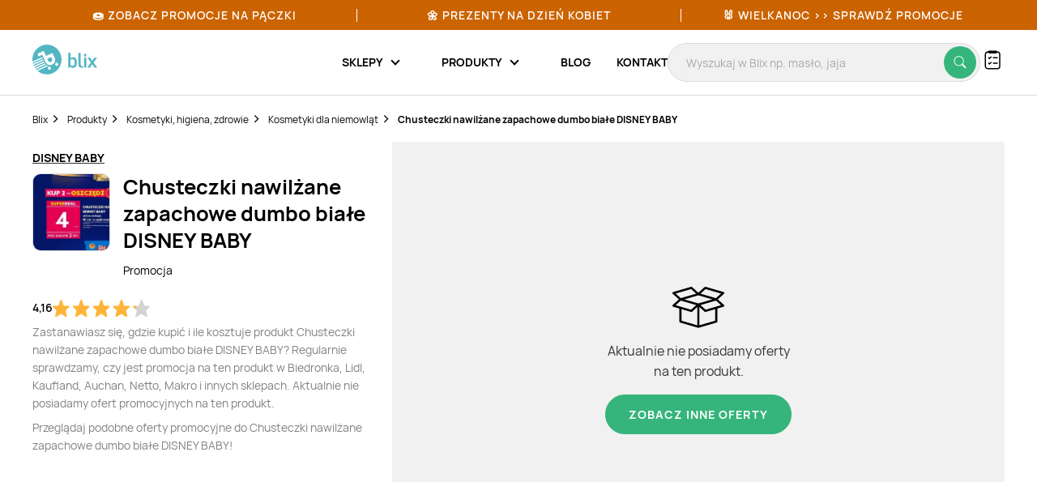

--- FILE ---
content_type: text/html; charset=utf-8
request_url: https://www.google.com/recaptcha/api2/anchor?ar=1&k=6Le9YegUAAAAAO0OrlUdkQnpUxDEbiCYIYi3x8HA&co=aHR0cHM6Ly9ibGl4LnBsOjQ0Mw..&hl=en&v=N67nZn4AqZkNcbeMu4prBgzg&size=normal&anchor-ms=20000&execute-ms=30000&cb=v2z8ynxy4lxt
body_size: 49311
content:
<!DOCTYPE HTML><html dir="ltr" lang="en"><head><meta http-equiv="Content-Type" content="text/html; charset=UTF-8">
<meta http-equiv="X-UA-Compatible" content="IE=edge">
<title>reCAPTCHA</title>
<style type="text/css">
/* cyrillic-ext */
@font-face {
  font-family: 'Roboto';
  font-style: normal;
  font-weight: 400;
  font-stretch: 100%;
  src: url(//fonts.gstatic.com/s/roboto/v48/KFO7CnqEu92Fr1ME7kSn66aGLdTylUAMa3GUBHMdazTgWw.woff2) format('woff2');
  unicode-range: U+0460-052F, U+1C80-1C8A, U+20B4, U+2DE0-2DFF, U+A640-A69F, U+FE2E-FE2F;
}
/* cyrillic */
@font-face {
  font-family: 'Roboto';
  font-style: normal;
  font-weight: 400;
  font-stretch: 100%;
  src: url(//fonts.gstatic.com/s/roboto/v48/KFO7CnqEu92Fr1ME7kSn66aGLdTylUAMa3iUBHMdazTgWw.woff2) format('woff2');
  unicode-range: U+0301, U+0400-045F, U+0490-0491, U+04B0-04B1, U+2116;
}
/* greek-ext */
@font-face {
  font-family: 'Roboto';
  font-style: normal;
  font-weight: 400;
  font-stretch: 100%;
  src: url(//fonts.gstatic.com/s/roboto/v48/KFO7CnqEu92Fr1ME7kSn66aGLdTylUAMa3CUBHMdazTgWw.woff2) format('woff2');
  unicode-range: U+1F00-1FFF;
}
/* greek */
@font-face {
  font-family: 'Roboto';
  font-style: normal;
  font-weight: 400;
  font-stretch: 100%;
  src: url(//fonts.gstatic.com/s/roboto/v48/KFO7CnqEu92Fr1ME7kSn66aGLdTylUAMa3-UBHMdazTgWw.woff2) format('woff2');
  unicode-range: U+0370-0377, U+037A-037F, U+0384-038A, U+038C, U+038E-03A1, U+03A3-03FF;
}
/* math */
@font-face {
  font-family: 'Roboto';
  font-style: normal;
  font-weight: 400;
  font-stretch: 100%;
  src: url(//fonts.gstatic.com/s/roboto/v48/KFO7CnqEu92Fr1ME7kSn66aGLdTylUAMawCUBHMdazTgWw.woff2) format('woff2');
  unicode-range: U+0302-0303, U+0305, U+0307-0308, U+0310, U+0312, U+0315, U+031A, U+0326-0327, U+032C, U+032F-0330, U+0332-0333, U+0338, U+033A, U+0346, U+034D, U+0391-03A1, U+03A3-03A9, U+03B1-03C9, U+03D1, U+03D5-03D6, U+03F0-03F1, U+03F4-03F5, U+2016-2017, U+2034-2038, U+203C, U+2040, U+2043, U+2047, U+2050, U+2057, U+205F, U+2070-2071, U+2074-208E, U+2090-209C, U+20D0-20DC, U+20E1, U+20E5-20EF, U+2100-2112, U+2114-2115, U+2117-2121, U+2123-214F, U+2190, U+2192, U+2194-21AE, U+21B0-21E5, U+21F1-21F2, U+21F4-2211, U+2213-2214, U+2216-22FF, U+2308-230B, U+2310, U+2319, U+231C-2321, U+2336-237A, U+237C, U+2395, U+239B-23B7, U+23D0, U+23DC-23E1, U+2474-2475, U+25AF, U+25B3, U+25B7, U+25BD, U+25C1, U+25CA, U+25CC, U+25FB, U+266D-266F, U+27C0-27FF, U+2900-2AFF, U+2B0E-2B11, U+2B30-2B4C, U+2BFE, U+3030, U+FF5B, U+FF5D, U+1D400-1D7FF, U+1EE00-1EEFF;
}
/* symbols */
@font-face {
  font-family: 'Roboto';
  font-style: normal;
  font-weight: 400;
  font-stretch: 100%;
  src: url(//fonts.gstatic.com/s/roboto/v48/KFO7CnqEu92Fr1ME7kSn66aGLdTylUAMaxKUBHMdazTgWw.woff2) format('woff2');
  unicode-range: U+0001-000C, U+000E-001F, U+007F-009F, U+20DD-20E0, U+20E2-20E4, U+2150-218F, U+2190, U+2192, U+2194-2199, U+21AF, U+21E6-21F0, U+21F3, U+2218-2219, U+2299, U+22C4-22C6, U+2300-243F, U+2440-244A, U+2460-24FF, U+25A0-27BF, U+2800-28FF, U+2921-2922, U+2981, U+29BF, U+29EB, U+2B00-2BFF, U+4DC0-4DFF, U+FFF9-FFFB, U+10140-1018E, U+10190-1019C, U+101A0, U+101D0-101FD, U+102E0-102FB, U+10E60-10E7E, U+1D2C0-1D2D3, U+1D2E0-1D37F, U+1F000-1F0FF, U+1F100-1F1AD, U+1F1E6-1F1FF, U+1F30D-1F30F, U+1F315, U+1F31C, U+1F31E, U+1F320-1F32C, U+1F336, U+1F378, U+1F37D, U+1F382, U+1F393-1F39F, U+1F3A7-1F3A8, U+1F3AC-1F3AF, U+1F3C2, U+1F3C4-1F3C6, U+1F3CA-1F3CE, U+1F3D4-1F3E0, U+1F3ED, U+1F3F1-1F3F3, U+1F3F5-1F3F7, U+1F408, U+1F415, U+1F41F, U+1F426, U+1F43F, U+1F441-1F442, U+1F444, U+1F446-1F449, U+1F44C-1F44E, U+1F453, U+1F46A, U+1F47D, U+1F4A3, U+1F4B0, U+1F4B3, U+1F4B9, U+1F4BB, U+1F4BF, U+1F4C8-1F4CB, U+1F4D6, U+1F4DA, U+1F4DF, U+1F4E3-1F4E6, U+1F4EA-1F4ED, U+1F4F7, U+1F4F9-1F4FB, U+1F4FD-1F4FE, U+1F503, U+1F507-1F50B, U+1F50D, U+1F512-1F513, U+1F53E-1F54A, U+1F54F-1F5FA, U+1F610, U+1F650-1F67F, U+1F687, U+1F68D, U+1F691, U+1F694, U+1F698, U+1F6AD, U+1F6B2, U+1F6B9-1F6BA, U+1F6BC, U+1F6C6-1F6CF, U+1F6D3-1F6D7, U+1F6E0-1F6EA, U+1F6F0-1F6F3, U+1F6F7-1F6FC, U+1F700-1F7FF, U+1F800-1F80B, U+1F810-1F847, U+1F850-1F859, U+1F860-1F887, U+1F890-1F8AD, U+1F8B0-1F8BB, U+1F8C0-1F8C1, U+1F900-1F90B, U+1F93B, U+1F946, U+1F984, U+1F996, U+1F9E9, U+1FA00-1FA6F, U+1FA70-1FA7C, U+1FA80-1FA89, U+1FA8F-1FAC6, U+1FACE-1FADC, U+1FADF-1FAE9, U+1FAF0-1FAF8, U+1FB00-1FBFF;
}
/* vietnamese */
@font-face {
  font-family: 'Roboto';
  font-style: normal;
  font-weight: 400;
  font-stretch: 100%;
  src: url(//fonts.gstatic.com/s/roboto/v48/KFO7CnqEu92Fr1ME7kSn66aGLdTylUAMa3OUBHMdazTgWw.woff2) format('woff2');
  unicode-range: U+0102-0103, U+0110-0111, U+0128-0129, U+0168-0169, U+01A0-01A1, U+01AF-01B0, U+0300-0301, U+0303-0304, U+0308-0309, U+0323, U+0329, U+1EA0-1EF9, U+20AB;
}
/* latin-ext */
@font-face {
  font-family: 'Roboto';
  font-style: normal;
  font-weight: 400;
  font-stretch: 100%;
  src: url(//fonts.gstatic.com/s/roboto/v48/KFO7CnqEu92Fr1ME7kSn66aGLdTylUAMa3KUBHMdazTgWw.woff2) format('woff2');
  unicode-range: U+0100-02BA, U+02BD-02C5, U+02C7-02CC, U+02CE-02D7, U+02DD-02FF, U+0304, U+0308, U+0329, U+1D00-1DBF, U+1E00-1E9F, U+1EF2-1EFF, U+2020, U+20A0-20AB, U+20AD-20C0, U+2113, U+2C60-2C7F, U+A720-A7FF;
}
/* latin */
@font-face {
  font-family: 'Roboto';
  font-style: normal;
  font-weight: 400;
  font-stretch: 100%;
  src: url(//fonts.gstatic.com/s/roboto/v48/KFO7CnqEu92Fr1ME7kSn66aGLdTylUAMa3yUBHMdazQ.woff2) format('woff2');
  unicode-range: U+0000-00FF, U+0131, U+0152-0153, U+02BB-02BC, U+02C6, U+02DA, U+02DC, U+0304, U+0308, U+0329, U+2000-206F, U+20AC, U+2122, U+2191, U+2193, U+2212, U+2215, U+FEFF, U+FFFD;
}
/* cyrillic-ext */
@font-face {
  font-family: 'Roboto';
  font-style: normal;
  font-weight: 500;
  font-stretch: 100%;
  src: url(//fonts.gstatic.com/s/roboto/v48/KFO7CnqEu92Fr1ME7kSn66aGLdTylUAMa3GUBHMdazTgWw.woff2) format('woff2');
  unicode-range: U+0460-052F, U+1C80-1C8A, U+20B4, U+2DE0-2DFF, U+A640-A69F, U+FE2E-FE2F;
}
/* cyrillic */
@font-face {
  font-family: 'Roboto';
  font-style: normal;
  font-weight: 500;
  font-stretch: 100%;
  src: url(//fonts.gstatic.com/s/roboto/v48/KFO7CnqEu92Fr1ME7kSn66aGLdTylUAMa3iUBHMdazTgWw.woff2) format('woff2');
  unicode-range: U+0301, U+0400-045F, U+0490-0491, U+04B0-04B1, U+2116;
}
/* greek-ext */
@font-face {
  font-family: 'Roboto';
  font-style: normal;
  font-weight: 500;
  font-stretch: 100%;
  src: url(//fonts.gstatic.com/s/roboto/v48/KFO7CnqEu92Fr1ME7kSn66aGLdTylUAMa3CUBHMdazTgWw.woff2) format('woff2');
  unicode-range: U+1F00-1FFF;
}
/* greek */
@font-face {
  font-family: 'Roboto';
  font-style: normal;
  font-weight: 500;
  font-stretch: 100%;
  src: url(//fonts.gstatic.com/s/roboto/v48/KFO7CnqEu92Fr1ME7kSn66aGLdTylUAMa3-UBHMdazTgWw.woff2) format('woff2');
  unicode-range: U+0370-0377, U+037A-037F, U+0384-038A, U+038C, U+038E-03A1, U+03A3-03FF;
}
/* math */
@font-face {
  font-family: 'Roboto';
  font-style: normal;
  font-weight: 500;
  font-stretch: 100%;
  src: url(//fonts.gstatic.com/s/roboto/v48/KFO7CnqEu92Fr1ME7kSn66aGLdTylUAMawCUBHMdazTgWw.woff2) format('woff2');
  unicode-range: U+0302-0303, U+0305, U+0307-0308, U+0310, U+0312, U+0315, U+031A, U+0326-0327, U+032C, U+032F-0330, U+0332-0333, U+0338, U+033A, U+0346, U+034D, U+0391-03A1, U+03A3-03A9, U+03B1-03C9, U+03D1, U+03D5-03D6, U+03F0-03F1, U+03F4-03F5, U+2016-2017, U+2034-2038, U+203C, U+2040, U+2043, U+2047, U+2050, U+2057, U+205F, U+2070-2071, U+2074-208E, U+2090-209C, U+20D0-20DC, U+20E1, U+20E5-20EF, U+2100-2112, U+2114-2115, U+2117-2121, U+2123-214F, U+2190, U+2192, U+2194-21AE, U+21B0-21E5, U+21F1-21F2, U+21F4-2211, U+2213-2214, U+2216-22FF, U+2308-230B, U+2310, U+2319, U+231C-2321, U+2336-237A, U+237C, U+2395, U+239B-23B7, U+23D0, U+23DC-23E1, U+2474-2475, U+25AF, U+25B3, U+25B7, U+25BD, U+25C1, U+25CA, U+25CC, U+25FB, U+266D-266F, U+27C0-27FF, U+2900-2AFF, U+2B0E-2B11, U+2B30-2B4C, U+2BFE, U+3030, U+FF5B, U+FF5D, U+1D400-1D7FF, U+1EE00-1EEFF;
}
/* symbols */
@font-face {
  font-family: 'Roboto';
  font-style: normal;
  font-weight: 500;
  font-stretch: 100%;
  src: url(//fonts.gstatic.com/s/roboto/v48/KFO7CnqEu92Fr1ME7kSn66aGLdTylUAMaxKUBHMdazTgWw.woff2) format('woff2');
  unicode-range: U+0001-000C, U+000E-001F, U+007F-009F, U+20DD-20E0, U+20E2-20E4, U+2150-218F, U+2190, U+2192, U+2194-2199, U+21AF, U+21E6-21F0, U+21F3, U+2218-2219, U+2299, U+22C4-22C6, U+2300-243F, U+2440-244A, U+2460-24FF, U+25A0-27BF, U+2800-28FF, U+2921-2922, U+2981, U+29BF, U+29EB, U+2B00-2BFF, U+4DC0-4DFF, U+FFF9-FFFB, U+10140-1018E, U+10190-1019C, U+101A0, U+101D0-101FD, U+102E0-102FB, U+10E60-10E7E, U+1D2C0-1D2D3, U+1D2E0-1D37F, U+1F000-1F0FF, U+1F100-1F1AD, U+1F1E6-1F1FF, U+1F30D-1F30F, U+1F315, U+1F31C, U+1F31E, U+1F320-1F32C, U+1F336, U+1F378, U+1F37D, U+1F382, U+1F393-1F39F, U+1F3A7-1F3A8, U+1F3AC-1F3AF, U+1F3C2, U+1F3C4-1F3C6, U+1F3CA-1F3CE, U+1F3D4-1F3E0, U+1F3ED, U+1F3F1-1F3F3, U+1F3F5-1F3F7, U+1F408, U+1F415, U+1F41F, U+1F426, U+1F43F, U+1F441-1F442, U+1F444, U+1F446-1F449, U+1F44C-1F44E, U+1F453, U+1F46A, U+1F47D, U+1F4A3, U+1F4B0, U+1F4B3, U+1F4B9, U+1F4BB, U+1F4BF, U+1F4C8-1F4CB, U+1F4D6, U+1F4DA, U+1F4DF, U+1F4E3-1F4E6, U+1F4EA-1F4ED, U+1F4F7, U+1F4F9-1F4FB, U+1F4FD-1F4FE, U+1F503, U+1F507-1F50B, U+1F50D, U+1F512-1F513, U+1F53E-1F54A, U+1F54F-1F5FA, U+1F610, U+1F650-1F67F, U+1F687, U+1F68D, U+1F691, U+1F694, U+1F698, U+1F6AD, U+1F6B2, U+1F6B9-1F6BA, U+1F6BC, U+1F6C6-1F6CF, U+1F6D3-1F6D7, U+1F6E0-1F6EA, U+1F6F0-1F6F3, U+1F6F7-1F6FC, U+1F700-1F7FF, U+1F800-1F80B, U+1F810-1F847, U+1F850-1F859, U+1F860-1F887, U+1F890-1F8AD, U+1F8B0-1F8BB, U+1F8C0-1F8C1, U+1F900-1F90B, U+1F93B, U+1F946, U+1F984, U+1F996, U+1F9E9, U+1FA00-1FA6F, U+1FA70-1FA7C, U+1FA80-1FA89, U+1FA8F-1FAC6, U+1FACE-1FADC, U+1FADF-1FAE9, U+1FAF0-1FAF8, U+1FB00-1FBFF;
}
/* vietnamese */
@font-face {
  font-family: 'Roboto';
  font-style: normal;
  font-weight: 500;
  font-stretch: 100%;
  src: url(//fonts.gstatic.com/s/roboto/v48/KFO7CnqEu92Fr1ME7kSn66aGLdTylUAMa3OUBHMdazTgWw.woff2) format('woff2');
  unicode-range: U+0102-0103, U+0110-0111, U+0128-0129, U+0168-0169, U+01A0-01A1, U+01AF-01B0, U+0300-0301, U+0303-0304, U+0308-0309, U+0323, U+0329, U+1EA0-1EF9, U+20AB;
}
/* latin-ext */
@font-face {
  font-family: 'Roboto';
  font-style: normal;
  font-weight: 500;
  font-stretch: 100%;
  src: url(//fonts.gstatic.com/s/roboto/v48/KFO7CnqEu92Fr1ME7kSn66aGLdTylUAMa3KUBHMdazTgWw.woff2) format('woff2');
  unicode-range: U+0100-02BA, U+02BD-02C5, U+02C7-02CC, U+02CE-02D7, U+02DD-02FF, U+0304, U+0308, U+0329, U+1D00-1DBF, U+1E00-1E9F, U+1EF2-1EFF, U+2020, U+20A0-20AB, U+20AD-20C0, U+2113, U+2C60-2C7F, U+A720-A7FF;
}
/* latin */
@font-face {
  font-family: 'Roboto';
  font-style: normal;
  font-weight: 500;
  font-stretch: 100%;
  src: url(//fonts.gstatic.com/s/roboto/v48/KFO7CnqEu92Fr1ME7kSn66aGLdTylUAMa3yUBHMdazQ.woff2) format('woff2');
  unicode-range: U+0000-00FF, U+0131, U+0152-0153, U+02BB-02BC, U+02C6, U+02DA, U+02DC, U+0304, U+0308, U+0329, U+2000-206F, U+20AC, U+2122, U+2191, U+2193, U+2212, U+2215, U+FEFF, U+FFFD;
}
/* cyrillic-ext */
@font-face {
  font-family: 'Roboto';
  font-style: normal;
  font-weight: 900;
  font-stretch: 100%;
  src: url(//fonts.gstatic.com/s/roboto/v48/KFO7CnqEu92Fr1ME7kSn66aGLdTylUAMa3GUBHMdazTgWw.woff2) format('woff2');
  unicode-range: U+0460-052F, U+1C80-1C8A, U+20B4, U+2DE0-2DFF, U+A640-A69F, U+FE2E-FE2F;
}
/* cyrillic */
@font-face {
  font-family: 'Roboto';
  font-style: normal;
  font-weight: 900;
  font-stretch: 100%;
  src: url(//fonts.gstatic.com/s/roboto/v48/KFO7CnqEu92Fr1ME7kSn66aGLdTylUAMa3iUBHMdazTgWw.woff2) format('woff2');
  unicode-range: U+0301, U+0400-045F, U+0490-0491, U+04B0-04B1, U+2116;
}
/* greek-ext */
@font-face {
  font-family: 'Roboto';
  font-style: normal;
  font-weight: 900;
  font-stretch: 100%;
  src: url(//fonts.gstatic.com/s/roboto/v48/KFO7CnqEu92Fr1ME7kSn66aGLdTylUAMa3CUBHMdazTgWw.woff2) format('woff2');
  unicode-range: U+1F00-1FFF;
}
/* greek */
@font-face {
  font-family: 'Roboto';
  font-style: normal;
  font-weight: 900;
  font-stretch: 100%;
  src: url(//fonts.gstatic.com/s/roboto/v48/KFO7CnqEu92Fr1ME7kSn66aGLdTylUAMa3-UBHMdazTgWw.woff2) format('woff2');
  unicode-range: U+0370-0377, U+037A-037F, U+0384-038A, U+038C, U+038E-03A1, U+03A3-03FF;
}
/* math */
@font-face {
  font-family: 'Roboto';
  font-style: normal;
  font-weight: 900;
  font-stretch: 100%;
  src: url(//fonts.gstatic.com/s/roboto/v48/KFO7CnqEu92Fr1ME7kSn66aGLdTylUAMawCUBHMdazTgWw.woff2) format('woff2');
  unicode-range: U+0302-0303, U+0305, U+0307-0308, U+0310, U+0312, U+0315, U+031A, U+0326-0327, U+032C, U+032F-0330, U+0332-0333, U+0338, U+033A, U+0346, U+034D, U+0391-03A1, U+03A3-03A9, U+03B1-03C9, U+03D1, U+03D5-03D6, U+03F0-03F1, U+03F4-03F5, U+2016-2017, U+2034-2038, U+203C, U+2040, U+2043, U+2047, U+2050, U+2057, U+205F, U+2070-2071, U+2074-208E, U+2090-209C, U+20D0-20DC, U+20E1, U+20E5-20EF, U+2100-2112, U+2114-2115, U+2117-2121, U+2123-214F, U+2190, U+2192, U+2194-21AE, U+21B0-21E5, U+21F1-21F2, U+21F4-2211, U+2213-2214, U+2216-22FF, U+2308-230B, U+2310, U+2319, U+231C-2321, U+2336-237A, U+237C, U+2395, U+239B-23B7, U+23D0, U+23DC-23E1, U+2474-2475, U+25AF, U+25B3, U+25B7, U+25BD, U+25C1, U+25CA, U+25CC, U+25FB, U+266D-266F, U+27C0-27FF, U+2900-2AFF, U+2B0E-2B11, U+2B30-2B4C, U+2BFE, U+3030, U+FF5B, U+FF5D, U+1D400-1D7FF, U+1EE00-1EEFF;
}
/* symbols */
@font-face {
  font-family: 'Roboto';
  font-style: normal;
  font-weight: 900;
  font-stretch: 100%;
  src: url(//fonts.gstatic.com/s/roboto/v48/KFO7CnqEu92Fr1ME7kSn66aGLdTylUAMaxKUBHMdazTgWw.woff2) format('woff2');
  unicode-range: U+0001-000C, U+000E-001F, U+007F-009F, U+20DD-20E0, U+20E2-20E4, U+2150-218F, U+2190, U+2192, U+2194-2199, U+21AF, U+21E6-21F0, U+21F3, U+2218-2219, U+2299, U+22C4-22C6, U+2300-243F, U+2440-244A, U+2460-24FF, U+25A0-27BF, U+2800-28FF, U+2921-2922, U+2981, U+29BF, U+29EB, U+2B00-2BFF, U+4DC0-4DFF, U+FFF9-FFFB, U+10140-1018E, U+10190-1019C, U+101A0, U+101D0-101FD, U+102E0-102FB, U+10E60-10E7E, U+1D2C0-1D2D3, U+1D2E0-1D37F, U+1F000-1F0FF, U+1F100-1F1AD, U+1F1E6-1F1FF, U+1F30D-1F30F, U+1F315, U+1F31C, U+1F31E, U+1F320-1F32C, U+1F336, U+1F378, U+1F37D, U+1F382, U+1F393-1F39F, U+1F3A7-1F3A8, U+1F3AC-1F3AF, U+1F3C2, U+1F3C4-1F3C6, U+1F3CA-1F3CE, U+1F3D4-1F3E0, U+1F3ED, U+1F3F1-1F3F3, U+1F3F5-1F3F7, U+1F408, U+1F415, U+1F41F, U+1F426, U+1F43F, U+1F441-1F442, U+1F444, U+1F446-1F449, U+1F44C-1F44E, U+1F453, U+1F46A, U+1F47D, U+1F4A3, U+1F4B0, U+1F4B3, U+1F4B9, U+1F4BB, U+1F4BF, U+1F4C8-1F4CB, U+1F4D6, U+1F4DA, U+1F4DF, U+1F4E3-1F4E6, U+1F4EA-1F4ED, U+1F4F7, U+1F4F9-1F4FB, U+1F4FD-1F4FE, U+1F503, U+1F507-1F50B, U+1F50D, U+1F512-1F513, U+1F53E-1F54A, U+1F54F-1F5FA, U+1F610, U+1F650-1F67F, U+1F687, U+1F68D, U+1F691, U+1F694, U+1F698, U+1F6AD, U+1F6B2, U+1F6B9-1F6BA, U+1F6BC, U+1F6C6-1F6CF, U+1F6D3-1F6D7, U+1F6E0-1F6EA, U+1F6F0-1F6F3, U+1F6F7-1F6FC, U+1F700-1F7FF, U+1F800-1F80B, U+1F810-1F847, U+1F850-1F859, U+1F860-1F887, U+1F890-1F8AD, U+1F8B0-1F8BB, U+1F8C0-1F8C1, U+1F900-1F90B, U+1F93B, U+1F946, U+1F984, U+1F996, U+1F9E9, U+1FA00-1FA6F, U+1FA70-1FA7C, U+1FA80-1FA89, U+1FA8F-1FAC6, U+1FACE-1FADC, U+1FADF-1FAE9, U+1FAF0-1FAF8, U+1FB00-1FBFF;
}
/* vietnamese */
@font-face {
  font-family: 'Roboto';
  font-style: normal;
  font-weight: 900;
  font-stretch: 100%;
  src: url(//fonts.gstatic.com/s/roboto/v48/KFO7CnqEu92Fr1ME7kSn66aGLdTylUAMa3OUBHMdazTgWw.woff2) format('woff2');
  unicode-range: U+0102-0103, U+0110-0111, U+0128-0129, U+0168-0169, U+01A0-01A1, U+01AF-01B0, U+0300-0301, U+0303-0304, U+0308-0309, U+0323, U+0329, U+1EA0-1EF9, U+20AB;
}
/* latin-ext */
@font-face {
  font-family: 'Roboto';
  font-style: normal;
  font-weight: 900;
  font-stretch: 100%;
  src: url(//fonts.gstatic.com/s/roboto/v48/KFO7CnqEu92Fr1ME7kSn66aGLdTylUAMa3KUBHMdazTgWw.woff2) format('woff2');
  unicode-range: U+0100-02BA, U+02BD-02C5, U+02C7-02CC, U+02CE-02D7, U+02DD-02FF, U+0304, U+0308, U+0329, U+1D00-1DBF, U+1E00-1E9F, U+1EF2-1EFF, U+2020, U+20A0-20AB, U+20AD-20C0, U+2113, U+2C60-2C7F, U+A720-A7FF;
}
/* latin */
@font-face {
  font-family: 'Roboto';
  font-style: normal;
  font-weight: 900;
  font-stretch: 100%;
  src: url(//fonts.gstatic.com/s/roboto/v48/KFO7CnqEu92Fr1ME7kSn66aGLdTylUAMa3yUBHMdazQ.woff2) format('woff2');
  unicode-range: U+0000-00FF, U+0131, U+0152-0153, U+02BB-02BC, U+02C6, U+02DA, U+02DC, U+0304, U+0308, U+0329, U+2000-206F, U+20AC, U+2122, U+2191, U+2193, U+2212, U+2215, U+FEFF, U+FFFD;
}

</style>
<link rel="stylesheet" type="text/css" href="https://www.gstatic.com/recaptcha/releases/N67nZn4AqZkNcbeMu4prBgzg/styles__ltr.css">
<script nonce="WXG3HB_gqlGZOdUiE8WsGg" type="text/javascript">window['__recaptcha_api'] = 'https://www.google.com/recaptcha/api2/';</script>
<script type="text/javascript" src="https://www.gstatic.com/recaptcha/releases/N67nZn4AqZkNcbeMu4prBgzg/recaptcha__en.js" nonce="WXG3HB_gqlGZOdUiE8WsGg">
      
    </script></head>
<body><div id="rc-anchor-alert" class="rc-anchor-alert"></div>
<input type="hidden" id="recaptcha-token" value="[base64]">
<script type="text/javascript" nonce="WXG3HB_gqlGZOdUiE8WsGg">
      recaptcha.anchor.Main.init("[\x22ainput\x22,[\x22bgdata\x22,\x22\x22,\[base64]/[base64]/[base64]/[base64]/[base64]/[base64]/[base64]/[base64]/bmV3IFlbcV0oQVswXSk6aD09Mj9uZXcgWVtxXShBWzBdLEFbMV0pOmg9PTM/bmV3IFlbcV0oQVswXSxBWzFdLEFbMl0pOmg9PTQ/[base64]/aXcoSS5ILEkpOngoOCx0cnVlLEkpfSxFMj12LnJlcXVlc3RJZGxlQ2FsbGJhY2s/[base64]/[base64]/[base64]/[base64]\\u003d\x22,\[base64]\\u003d\x22,\x22w4DDjMKKFMK7wrzCjMKJw6BUw55EIcKkEmrDlcOCUcO3w6LDgQnChcO3wq0iCsOOBCrCgsOVMHhwH8O8w7rCiT7DqcOEFEsIwofDqk/CpcOIwqzDm8O1YQbDt8KHwqDCrFXCkEIMw4fDm8K3wqoCw4MKwrzCmMKjwqbDvX3DmsKNwonDqGJlwrhAw5U1w4nDh8KRXsKRw5o6PMOcbsKOTB/CisKSwrQDw4XCoSPCiAUGRhzCqxsVwpLDsCklZwzCpTDCt8O2bMKPwp8ZcgLDl8KMJHYpw5/[base64]/CvMOBFHwDw7U0UylOQsKuwo7CuFRzA8OCw6jCvMKiwp/DpgXCs8OPw4HDhMOeR8OywpXDvMOtKsKOworDlcOjw5A/[base64]/[base64]/azHDpjfCkSBUwrHDn8KEacOHw7hTw7rCisKlI2ogFMONw7bCusKEb8OLZwTDh1U1TMKQw5/[base64]/DgB0oNjPCkz9KLk/CgsOUwoQYwq7Dk8KSwr7Dp1A/wp4oGmbDpBl6wpHDjj/DiwR7w6fCslXDswnCqMKWw44gK8O9G8KVw47DiMKUVVgqw53DiMOpHiMgQMOvQyvDghcmw5fDg2hyb8OZwpBKJBbDj2d2w6XDoMO9wqE3woZiwpbDkcOVwoxzLWrCmBJQwqBow5PCqsO9cMK5w57Ds8KeMjguw68nHMKOLjbDm2UoUw7CmsKNbG/DicK0w4fDiBRwwp7Dv8OFw6ZHw7rDi8Ohw6/CgMK1AsKqUGFuccOBwokhfnTCkcONwrDCi0nCt8Ouw67CgcKhc2RKTSvCox/CtsKkOwnClDjDsFTDgMO5w4JqwrBsw4vCucKcwqPCrcKQVknDsMKrw716KF8owqY5ZMONAcK9EMKwwpJ8wprDscO4w5FNfsKlwr/[base64]/ChsOEwrMOPW/[base64]/[base64]/w7QYVMOYw5nCjMOkIMKFGMOAwoPCvk4QHwNVw7VxeAXDkgjDrDBnwoLCuxkJTsOQw5nDt8OVwqF8w5fCrUxDVsKhVcKTwoRow67Do8OBwoLCoMK6wqTCm8K/bnXCuClUSsK9E3BQT8OcZ8Kow6LDvMKwZivCkS3DrUbCtk5Cwo9swowGGcKVw6vDj0pNY0dow6h1OH54w43Cn2dfwq0Fw4tNwpBML8O4ZVo/[base64]/[base64]/[base64]/YsOUw53Dl3HDmMO8EsO6w5hAw6I7wodzwrJGY37DlVEjw6V2csOIw6ZTPsO0TMOCNy1nw57DrxDCs1PCjxLDuWPCi2DDtg8rTgTCm1HDom1EU8OSwogiwqBPwqoHwqllw5lFRsO2ORHDkF1JCMKawrwFfA5kwqdaPMKuw5ZAw6TCjsOKwr1rJsONwpkgG8Odwq/DssKJw7vCqDJwwpHCqSljIMKHLsK2XMKbw5Jqwp4Kw6tdUHXCi8OSB3PCvsKkCHJEw4zDnA1ZYzLDmMKKw78EwrUuMzNwccKVwovDl2/DmcO/ZsKVe8K1BcO+ekbCo8OzwqrDji8vwrDDmMKEwprDvilcwr7CqMKuwopOw6pHwrjDoFs4FV/Cm8OtZ8OTw6B/w73Dh0nCgmoCw6RSwpvCtTHDrARSA8OEGnfCmsKuOFbDvQYwesKNwoDDj8K0VsKzO3RDwrp3IsKCw67Cn8Kgw5/DnMKxADs5w6vDnws0LcOOw77CkBpsSwXCn8OMwoYEw5fCmENyGsKfwoTCiwPDsXV2worDsMObw77CmsO4w7w+fMOhSGcXXcKaVFNJLExWw6PDkA9ywoNiwoNvw67DixVIwoLCkys2wp0uwp5/QHzDu8KuwrAyw6V7FyRow71Jw7XCpsK9GQhmGG/DhQHCq8OSwrPCkjYdw6dAw5jDohLDr8KRw5HCgU9rw4sjw6AgbsK+woXCrxTDvFsVfDlOwo/CvTbDtinClzVbwoTCuwXCuU0fw6cBw5rCvBbDocKkLcKVw4/DnsOqw4owJCZ7w5FwLMKVwprCqGnDvcKowrQQwp3CrsOvw5TDowVdwoHDoA5sEcOyPSpSwrzDscOjw4fDj2hyIsOANcKTwp5ZXMOJI1d1woU4QsO8w7dLw4A5w4rCr3gTw5jDs8KLw5LCl8ODAmEUVMOfHRXDoE/DnQRDwqLCvsKGwqzDuBTDvMKhOgvDg8OewqPCjsOvRjPCpmfCoEIdwqTDqcK+FsKJWcKOw4ZcwpHDscKzwqAVw6TCiMKlw7/[base64]/[base64]/CoMOhNkDDtMKfBgIvUcK1KwdQwrbDlMOqQmUKw6hcTz4xw7QRGSrDtsOcwroQHcOrw4DCg8O4Hw7CksOEw43DtQnDkMOVw55/w7MLP1bCvMK6OMOKewvCrsKNP3/CkcKnw4B5Sx4lw6koSXh2acOHwr5+wp/Cg8OLw7h3SjLCo3gmwqBRw5pMw6Uxw70xw6vDuMO1wpouXcKTCQLCksKswqoqwrTCnVDDmsOKwqAvHGlNwpLDnMK0w5xQCRVNw6vCpXnCuMOVUsKMw7zCiX9kw5Q9wqUtw7jCqsKsw58BYn7CkCPDjSzCmsKPd8KhwoQSw7vCv8OZOEHCgUDCnGHCsXnCvsOCdsO/[base64]/wpRiMQbDmMORHT13B39dSVR+OnXDksOhZyg3w4Fmw65XIkA4wpzDpMKZWGksYsKSH0dDeHAyfMOgWMO+I8KgP8KQwrMrw5Vzwp4zwrodw5lfew0wGFpzwrgaehLDscOMw5g9w5zDuEDDjxjCgsOjw7PCimvCosOCXMOBw7ghwp7DhWQ6ClY3EcKTaTNHKsKHH8KZSV/CnA/[base64]/ClMKvwqrCn0VVaMKMw7JNw6vCo8O9ZsOsRCfCsXHCpDrDnzwtNcKxISrCqcKhwpNdwpMbbcOBwp/Cqy7Dl8OcK0LDrXsyDsKgSsKfOmnCmhHCqWbDmVlzIcKqwp/DsCBkD2YDajxzREpmw4xYXAzDnXfDhMKmw7LCgn0edVTDsBg9AyvClcOhw5g8S8KPCUcUwqMXf3hiwpjDrcOGw6LCrgwKwoRHRz4bwo9Vw4/CmhxfwoRLGcKawoLCvcKQw6M5w7MXIcOEwrTCpcKQNcOjwobDnH7Dij7CoMOEwozCmjcZGTVvwonDvQ7DqcK2LSDCiyVNwqXCoQfCuA8vw4tVwofDl8O+wpwxwovCrhfDmcOawqI+NQ8awp8VA8Kcw5zChlXDgGTCsTzCnMOlw7Vdwq3Dh8O9wp/DrTthSsOTwoPDgcKjwpVHHnjDgcKywrcXY8KKw5/CqsObw5fDrMKuw6PDoxHDpMKBwoI2w7ZdwoEBEcObCMKAwrZOMMOHw63CosO2w6U7FAQ5WC/DtkfCmG7DiA3CsgwPQcKoUcOPecK4TygRw7cwOTHCrXDCgMOPGMKsw7DDvj0Rw6RWfcOsRMKBwoB/[base64]/Cu8OIw4TCoB7DvH3DncK5wpcJw5M+fjotw7bDuiPDscKywqpiw6LCucOQaMOWwrRRwq4Lw6fDlHHDvsKWa3bCkMKNw4fDscOiAsO0w6Nyw6kbb1lgKD92QGvDh3ogwr04w4bDr8KAw6PDqsOgBcOCwpsgTMK6fMKWw4zDg2o4HzTCsn/DgmTDssK/[base64]/CpsOxwot3w6bDi0PDgMOqwpTCtEYURcKAw6HDq2hGw4xNT8O5w6AsMMKuAyNBw4cDQ8OzVEscw7Y7wrtdwrFDMCVHCUXDocOpY1/Cki0GwrrDksOIw47CqFnCtl7DmsKbw4c6wprDsVpkHsODw6oRw4HCmTjDlgfDhsOAw4HCqyzClsOLwrPDoG3DicOAw7XCusORwrnDk3MXWcOIw6pUw6HCtsOsXHLCsMOnYHnDlx3DpEMnwpLDgUPCr0rDicONI33CtMOEw7pMacOPERwrYjrDmkJrwrp/WkTDsFrDosK1w5ATwpYdw4x3HcKAwodnEMO9wqgndTw8w6TDu8OPH8OmNBc4w5ZsacORwpZGOgpAw53DnsK4w7IhU3vCqsORBsODwrXCsMKQwr7DsBTCs8O8NnTDrl/CrHfDhzFWNMKuwoXCixvCk0BIbSLDtQA3w7fDrcOxJVwlw6t2wo4QwpLDl8ONw6spwo03wrHDqsK8OMOUfcK4OMKuwpjCh8K2wqYeC8KtRUIjwprCmMKIUwZlD144bGRxwqfCuhd2Qyc+dz/DhGvDk1DCsygow7HDkyUswpXClCHChsKdw6I2cC4bMsO2PUvDl8OiwpM/SiHCpXoEw5LDkcOndcOUNSbDs1AUw55DwqN9cMO7B8KJw5bCrMO3w4ZeBxAHeFbDiTLDmQnDk8Oqw6MLRsKMwrzDkVImJkLDv1nCmsOGw7/DuStDw6rChcOCJMO1Bn4Mw4DCplgHwqdMTsOxwoTCs0DCmsKQwp8dL8Ofw4HCkB/[base64]/CvsOvw5VWEUUQYMK3w65dG8ONwocLwqpNwo0JBcKZWXfCosKFOMOZcMOmOljChcOcwprCjcKdSn54w7DDiiQFPgnCqn3DghBcw6PDuRnDkFUyfiLDjE85w4PDk8Omw7vCtSQCw4XCqMO/woXCkAspF8KVwqBzwrdkPcORAlrDtMOXBcKEVX7CuMOVw4UAwoMGfsKewrHDj0Ecw5vDjcOYDifCqBQkw4pMw6XDtsOtw5gqwqbCsXEOw4kcw6ARYFDDjMOmF8OOJ8OvccKrTcK3PE1ccydMYijCvcO6w4HDrmVywrI9wqnDgsKGYcKMworCrDJAwol/VV/DhCLDnlkyw7IiJgPDrDUNwoVKw7lUIsKDZyBnw4I3esOcNVkBw5w2w67DlG47w71ew540w4bDpRV8FTZEA8KzV8OVC8KvIVIDRcOEwoHCt8Omwoc9FsK5OMKAw5/Dt8OzcMOdw5TDiCV1GMK9aksrUsKFwqFYR3DDl8KEwq5cT0VTwoESb8Kbwqp/[base64]/[base64]/DkMKGwq3DnTxLw6ITJwLCmn1tb8O9w7HDjkADwr53KXTCp8KjaWp9bnkkw4zCusOzflvDrSl1wpIhw6HCoMOIecKKJMKWwr4Jw7MVP8OkwrzDrMKoFAfChEjCthcSwqrDhhsPK8OkUC5oYERGwq3DpsO2I1cPUk7CpsO2wqxpw7/DncK+XcO0G8KIw5rCqV1eG0PCsBUUw7hswoHDvsOABRZdwq7DgEJrw6XDssOmL8K7Y8OZAApqw5PDhjTClwXCin9pUsKnw65SJRkVwoBiUSnCoD0LdMKOw7PCrh92w73CmTjCmcOfwovDiCzCoMO3H8KFwrHClxvDlsOIwrDCk1/[base64]/DljASTMOYw5LCisKDQWzDj8KSwo01Andww6UOw5/[base64]/DmX/DhsOJCA7CjyPDisKhwrVjWGJ7Gj/Cu8OyJcK4VcKwTMOaw4UewrrDj8ODLcOTwq1VEsOWOWPDiTpewqHCsMORw6Iww6TCucKrwqEKJsKwd8KyTsKjKsOfWnPChT5vw4ZqwpzDkC5Dwr/[base64]/[base64]/CusKCwqs6Bx7CkMKZw4nDnmFQKMKuwprCuRlWw6QrN3Bow50/Yk7DlSAKw7QIcGR8woDDhH8zwq9dDMKxcD/DpHPChcOjw6DDmMKdKMOqwr4WwoTCkMKzwp9DLcONwp7Ch8KuJ8KvZzvDmMOVDFrCgBVSE8Kcw4TCgMKGb8OSWMOHwrTDnmPDrUnDgCLCizjCjsOHMDwtw5tMw6rCv8OhNXbCuWbCmx9zw6/DsMKeb8KAwrsjwqB1wrLCrcKPT8OyNR/CocKew57ChFzDuGrCrcK3w75BBMOeZXMebMKabsKaEsKXCk4+MMKdwrINIlPCpMKGe8Okw70Zwp85aFNTw6tHwojDt8K2f8KXwrxPw7TDscKBwqLDkQIOVsKpwrfDk3rDq8Ogw5M6wqtzwrTCk8O1w5TCsT15wr5pwrAOw5/CiBPCgk8fGSZ+SMKrw74BHsORwq/DonvDrcKZw6lBOcK7Z3/Dp8O1Bjw+EyNowoNSwqNvVRnDrcOEcmDDjsKgCwU+wq1hVsOFw4bCrzXCjA/[base64]/DgsKgTcONMcKgw6/CswNbWSvCu0h9woo0XVzChE0jwrHDmcO/[base64]/AMKkMW4iw48LwpXDkSrDmMO/w58/aDNqwrt7w6xlw6HDmhfCsMOKw5cwwqwKw5PDlmsDZGnDmD7Ct0FTAiZOfMKTwrlJbsOWwrPCncKoScO/wqbCiMOyBBlJQy7Di8Opw7dNZxbDpGQyLDs/[base64]/M3bCnGvCt8KsBBHDgArDmxbCg13DiyvDumfCp3DDnsKzKMKhAmDDjMOoe30TIhJleh3Dij4qFhB0T8KswofDu8ODQMOmZcOoFsK2Y3Irfmxdw6DCisO0MmxFw4rDp2XCqMK9w4bDnE/[base64]/[base64]/wrZNS8KIEAPCnkHDqxJPw6wQLTjDosKUwpgQwo3DikXDm0dwbQN6EcOmWzEPw4lmMcOew7hiwoVfRRsxw5oRw4XDh8OdOMOaw7HCmnXDiUZ9YWHDqcKiBD1ew5vCnxLCoMKvw4slZTDDusOyHjvCh8O7G1YycMK3d8O/w61IXlHDpMOlw7jDgibCtMOuUcKFacK5cMOVVBIJOcKkwqvDqVIBwpM0Bn7CtzbDoSnDosOaNBcAw6nDicObw7TCgsO/wqAcwqopwpoJw6Y1w70Bw5jDosOWwrJ8w4U4djHCm8Kywp0fwq1Jw5l3P8OvSsKgw4LCjsOTw4NoNAbDpMOVwoLCv3XDvcOaw4LCisOxw4Q7S8OkFsKxdcOCBMK0wqszacKNWARBw5HDpRc9w7d9w77Dlj/DvcOIWcOcCzfDrMKiw6zDixJ6woA4Ni4+w4wfRcKxPcODwoJZIQJ4wphIJQbCgk5jMcOeUhQre8K+w4vDsCVKfsK4R8KHU8K5djjDqEzDksOawpjDmMK/wq/DucOcf8KAwrgzd8Knw7MGwpTCiD0mw5Rrw7DClTfDoj8cGsOKEMOBaCd1wq8LZsKACsOgdxxGKXHDuBrClnHChw3Dk8K/cMOawr3DvhZgwq8rWcKUIQnCusKKw7RiYFlNw7kYw5psbcOpwq04A2vCkxQ/woVzwoQCTX0Vw6rDlMOAd1PCsWPCjsKKe8KZO8KUMBRHVcKhwojCncOxwopka8K0w7NpLhQCOAPDssKOwo5LwrM7YsK4w7dGK2l4eRzDvywswojCgsK7woDCjkV4wqMndinDisKYA2dkwrPCicKATBVUPnjDhsOFw54yw4jDlcK6CnAiwphFccO+VsK6YA/[base64]/GXhhRjPCg8OMwpMbOcOVw7PClsOwwp/CkCNcBXjCuMKtw6HDlFYcw5DDucOxwoZ0w7jDtsKsw6XDscKISG07wpbCiwLDoGpmw7/CjMKkwoswKsK0w4hPOMKDwq0dOMKkwr/CrMOxecO5GcK2w47CgkbDqsKGw5Asa8O/bMK2YMOow7XCrcOfOcOTcUzDjh4+w7Bzw5fDisOYOcOIMMOiMsOUPn0oXxTCuzLCn8KZGx5Gw6cJw7vDg1ZhFxDCrwdUd8OLM8OVw7rDocORwr/CgSbCrGrDtn9+wprCqATCiMOUwqzDhwnDl8KRwpl+w5dow61Ew4gQLQ3CnjLDl1ojw7XCqyFgBcOuw78Ywr5/FMKrw4XClcOvKMOqw6vDoynCminChzPDmcKnGDAgwqUte1cowoXDlnk3GRzCvsKlE8KGOlXDjMO/[base64]/Dmh13w40yTjxLMEZ6wq0TXXY4H2BWDGvCkW1Yw5nDunPCocKPw53CikRJGFIQwojDjlvCnsOVw6dSw49Yw7XDjcOVwqQvTwrCisK4wpUAwpFVwrzCv8K2wp/[base64]/CgMOtwrzDlmPDmMO9K8KXwqbChw5TPwkeIxHCr8KJwqRxw5x0wpc8dsKlAcKwwqDDiiDCuSMFw5B7GzjDp8Kgw7tKaxkqDcKTw4gmV8OkE2pZwqE0wrtTPT/CrMOJw4nCksOOFxoHw6fClMKaw4/DuS7DtDfDqX3CvcKQw4Vawrtnw7TDt03DnTo5w6p0TTLDj8OoDgLDv8O2Kj/DocKXSMKCZE/DgMKAw4LDnnIlCsKnw5PCmxFqw7x5wqbDpjcXw7wucAN+X8OnwrNlw4Bmw442DARKw68rwpFzS2JtEMOqw6jChll5w514ez0+SXfDjMKDw6MNZcO3bcObF8OAKcKSwp/Cjz4hw7XCjMOLFMKXw4d1JsOFTiJyBmhYwoR3w6FBMsOndEHDrQpWLMO1wqvCisOQw5gZXCbDlcKsEFddc8O7wonCnsKlwpnDs8OawqTCosOUwqDCpA12NMKYw4ouUS1Ww6rDtFvCuMKEw6/DoMK4e8OWwo3Dr8Kmwp3Cnyhcwq8Rb8O5wplwwoBTw7jDicKiHHXCsgnClXV0w4csEcOnwovCvMKIfMOlw4vCk8KQw6wQNADDpsKHwrjCnMO7YF3Dg319wo/DoC1/w5LCiX/CiGRYZAUsdcO4BXRJcU3DpWLCkcO4wovCrMOZT2HCiU/CsjEiTW7CrsOjw659w7NzwrdRwoBpaj7CoCHDjMOCf8O1P8KVRRQiwr7DuypUw4XChGvDusOwUcOQSz/CosOnwqHDuMK8w5whw4/CrMO8wqzDqFdhwq19FnXDlsOJw7fCscKaKT8GPAM9wrY+P8K1wrsfOMOPwrfCssOlwrjDqcKFw6Nlw4jDqcOGwrlnwpp0wq7Ct1MXE8KHPn9iwpjCvcOTw6tYwplAw7bDs2NSS8O6S8OvMxoINV1MNUsPVS7CrznDp1DDvMKBwrg3wr/CjMO/QXUkfTxGwq59OMK8woDDqcO/wqNKfsKLw64feMORwo0hesOnGVfChMKzUC3CtcOxaXAlCMONw6VUehphKG3CmcKwQEoMDBfCt3Qbw7PChgpTwq3CpRzDrBlHw6PCosOEfT3Cu8O3csKIw4x3YMO8wpNiw5ddwrPCgcOewpYKNgzDkMOqVm09wq/ClQkuFcOyCQnDp3A6WmDDkcKvT1DCi8Ovw45Twq/Ci8OGBMK9fS7ChcOwe1EuE3UkcsOqFnwPw6xeBMOrw73CjQhfLGzCuzrCoQ0oXsKrwr4NRkQPdxTCiMK3wq8PCMKid8OWTjZuw4Z8wp3Cl23CoMK3w7vDu8OJw5rDiRRBwqjCq28ywoPDicKHYcKJw6jCkcK3UmjDq8KtYMKyJMKDw61jCcOgc0TDpMKHFx/DksO+wqjChMOhN8KkworDklDChsOgScKjwr8ONSPDgcOtE8OtwrRbwqBnw7AsTMK1VU1lwpRtw4gFEcKmwp7DvlEdOMOaHi9awqfDgMKZwoAHw4wnw7k0wrPDqsKCYsOwCMOYwpN2wrrCqXvCk8OGG0tzU8OnLMK+THNxVWPCmcOZU8O/[base64]/GRhfM8Oaw5vDukdTwrVGwqPDvkNew77DvznCh8O4w5vDmcOMw4HCkcOcV8KQKMKpQ8Kfw6Bbwq4zw45ewrfDjsOGwpMXfsK0YUzCvRXCvxrDqMOBwqDCpHXCncKgdTNpXyTCuW/DrcO5BMKeb1fCucKiK1ouGMOyRFjCpsKZLcOYw7Yaaz8Fwr/DpMOywrXCoydtwqbDuMKNaMKMD8OnAz/DhlYxACfDjnfDsTzDmykxwoFrO8O9w5hbCMKSSMK2AcONwqlKJijDpsKbw4p0DMOfwp1xwozCvRZDw5bDoyhAXn1BBxHCgcK/wrR6wqbDs8OVw6d/w5/Dn0ksw55SacKAYsOWTcKiwo/[base64]/DlA4pWsOqO8KRcsOaw5B8w4ERwqfDssKOwq7CvxbDl8Oswr0kwo3Dhl7DgX5kHS4PJBLCnsKFwoYiB8OCwodOwqgkwoMaecKmw67ChcOhQzNtfMOJwpVcwo3CsCZdbcOGR2LCmcO+NsKrI8OLw5dOwpBLUsODHsKUE8OMw4nDj8Kuw5DCoMOaDB/Ct8ODwqoLw4XDiVp9wrptwrXDpkILwp3CuztAwozDqsK2Egs5EMKKw6l3PmXDo0/Dv8Kqwrw9w4vCu1jDqMKxw5UJew8PwrItw53CqMKEdMKnwozDssKcw7E5w5vChsKGwqwVNsKrw6AGw5fChSUpChs6w6nDiXQJwqHCjcK1AMOhwo1JUcOpL8Orwrwww6HCpMO6w7TClgfClDTCsDHChwnDhsOefUfCrMOfw7FHTWnDqgnDmGjDrT/DpxMlwofDpcK3f25FwpYGw6zCksOUwrcbJcKbfcK/[base64]/CqsKWcCPDpcKOUVFuwoBeN8OxwrzDr8Ojw651OXgdwqhIfsK7LyvDjMK3wqEAw7zDtcK+K8KUE8O/[base64]/Dh3fDqzE7w67Cq8KYfMK+FMO8w5h5wp5Bd8OZRxEhw5cKIjXDrsKPw5JRNMOywpbDo2BDEcOqwrTDnMO8w7vDhWItVcKQEcK3wqolNHgow547wpTDtsKrw7Y2US3CqyvDp8Kqw6t7wppywqbCpiB5CcORcQ5Lw6vDrU/Cp8Ofw6hCwqTCgMOnOwVxdMOGwqXDksKtP8OHw5Fow5sRw7VoG8OOw63CrsO/w43DhcOuwqtqIsO+K2rCug5xwpkWw4dKQcKqKDk/PgHCq8KbbzxXAkNvwrRHwqDCjDnCukJwwqgYEcOOX8KuwrMUScOAPk8FwpnCtsO1d8Onwo/[base64]/CqDEDwoUDKMK/XMOCwpHDugLCqMOxwpTCn8Kew6FXVsO4w43DqxsUwprCkcO/XgHCpToNQTzColbDkMOCw5UzcgvDgF/[base64]/CmsOJw7NANh/CswvCsGHDlcOTNXHCowDCoMO4w7RKwrLDssKnWMKdwok0PQxcwq/[base64]/[base64]/[base64]/DgMKuwqllwpjDosOnwrPCjcOKw5DCnMOpwqXCicKkOsOyPMKYwrzCgSh6w5XClAkSecKXJik6D8OYw4FNwphow5bDu8ODK1giwqp2aMOKw65Xw7rCoVrCjH3Ctkk1wofChXR4w4ZQPkbCs1XCp8OQMsOCZx4nYMKNS8OpKgnDjjfCocKHVD/Dn8Omwo7Cjg0JfsOgS8OLw4Q1ZcKQw5/CiRV1w6LChsOZIh/DhRHCtcKjw6vDlyfDrk1/ZMKcNH3DhmbDpcKJw5MmUsObTwsmGsKjw4/CuQTDgcKwPsOfw4HCosKJwqIdfCLDs2DDlWRCw7tbwrvCk8KQw4HCi8Otw4/DiC4tWsK8QBcyNUzDt3wDwqLDvknCiGLCi8OawpRmwpoNOsOFJ8OfaMO8wqp/QhrCjcKxwpB3G8OOf0bDqcK9wqDDvcK1TzLDqGcYTMKhw4/CoXHCmXfCrDHCpMKpJcOAw7YlLsOSdFMBLMKWwqjDlcKawrZAbVPDosOow5vCmWjDoA3DrmZnP8O+E8KFwqzDo8KQw4PDlBfDrcOAGcKsVxjCp8KgwpIKSWLDmkPDsMK5YSNOw6xrw6F/w6lGw4LCkcOUWMK0w4jDoMOtCAlowoo6wqMibsOaW0hkwpBmwqfCkMOmRSxYAsOcwrXCrcOnwq7CvRMpAMOXBcKbfwI8WDnCv1YCw4PDsMO/wqLCp8OCw4LDgMKUwqQ1wp7Dqhcswrx8SRhRZMKmw4rDgX3CqwjCtCRQw6/Ck8OaI23CiB9PdnzCp0nClm4Owr5uw4PDs8KVw6jDm2jDsMKFw5nCpcO2w5psN8OdDcOhNRhxNWQ1R8K5w4Nlwp1/wrcxw6Irw4xGw7Ipw7vDi8OcGnMSwp51Rg3DtsKCRMOSw7fCqMKfPMOkCXvDgBTCpMKBbQDCtsKrwqHCgcOFW8O9JcOfMMK2CxvCtcK+FAtxwo9WKcOWw4QEwp3DvcKhKxAfwoQDR8KDRsKmCyTDrV/DvsKzA8OwXsO7WMKBEWZmwrd1wpwLw50GZcO1w6jDqkvDkMO0woDDjMKGw6/DiMKbw6/ClcKjw5PDvEoyDSpFLsKQwpQbOCvDmGTCvSTCv8K8TMKuwrgmJ8KPPcKCVMOMT2d3dcOZAkxVbxTCgSPDuT1tNcOcw6vDssO4w7c2FTbDoGQ5wqLDvDHCl1JxwqPDlsOAMD/DmmvCjMO/KWHDvmvCs8OJGsOPXMO0w7nDpsKbwokRw5/CrcOPVBjCuRjCoXbCj0FNw4DDmlQbbi9ULcO2OsK8w7XDp8OZPsOIwqBFM8KvwqfCg8Kqw43ChcOjwqrDtSDDnx/CqkM8OE7DvGjCqkrDvsKmNsKqXhESb0vDh8O0CU3DuMK9w6DDnMOjMCc/[base64]/DixLDlVgAw69EQMKkR1nDmBI+UVwOGsK5wpTCqU02w7vDmMK4w5rCjkAEIHERwr/DnELDugY6BA8cS8Knw51HVsKuw4LChyAUEcKTwq7Cg8OzMMKNOcOEwpYbesOiH0k2Y8OEw4DCrcKQwoR0w4IMYXTCpBvDucKow4bDqcOxCzlcekIvTU/[base64]/DlcO8wozCjUNvwpscaMKXwqB0AMO6KAzDq1XCviMMDMKnK3vDpMKvwqzDuzXDunvCmMKuR3Rmwq/CmQrCqXXChhwvFcKkRsOEJ2PDn8KkwoTDvsKCWQTCgmceBMOLCcOlwqlhwrbCt8OeLcO5w4jDgy3CoCPComEpcsKRSgsGw4nCnkZmQMOhwrTCpX7Dsj40wpF1wr0RImPCihPDhmHDuw/DvnzDlDXCgcKtwq4pwrEGw6vCoW1ew7wDwrrCqUzDu8KTw43Dq8O0Y8O3woNOBgcuwoXCkMOYwoEKw5PCrcKyQSvDri7DpkbCnMKlSMODw49bwqxawrsuw4QLw58lw6fDucK2e8O5wpPDhsKiVsK0UcKADMKZEMObwpTCinMMw6s+woQFwqTDjWPDuHXCmw3CmUTDmB/[base64]/cCoGw5UjwqHDqicDU8KLOMKRbcKxw4PChMOKIxrCqsKpbsKiAsOqwpoVw5RbworCmsODw6tPworDjMKxwqUNwpLCsE/Cli5dwrkswosEw7LDsgQDGsKWw7nDqcOzb3sPBMKvwqx8w5LCpSE0wqbDvsOIwrnClsKXwo3CpsKNOsKOwo5gwqAOwo1Cw7nCixYIw7TCiBTCrHPDvxFfRsO9wo9fw7AuCcKGwqbCpsKDXRHCgiMIVz/[base64]/[base64]/[base64]/ChxnDoQQvw4nChcK0w7Qxwq1kTmzCjcKew6/DjcOQZMOFDMO9wr5Vw4oURQfDgsKrwrjCpAosUljCscOoU8KFw6drwoLDuldtD8OFD8KkY1HCmHECE0HDhVLDr8Okwr4eZMKWZ8Ktw5pBRMKpCcOYw4zCklHCnsO1w5ELbMOdSiwTN8Orw6nCisOuw5TCmEYIw6R/wrDCt2cYahJUw6HCpw/Du3kCcxIkN0l9w6LDtkJ8FhcKdsKmwrs5w6LCiMOxHcOgwr52NcKzDcK9T1h+w5/Dog3Dt8K5wpfCg2/DqHTDqTINXz8vYzcxWcOvwpVrwpVBdzgBw5nCnj9Zw6rCiGJvwr4kI0vCq0MIw4bCkcKjw7FFInrCvmPDscKtF8KswrDDrksTGsKmwpzDgsKlJ2oOwp/CjMOJScOswojDigzDtn8CD8KewqHDmsODfsK4wqcMwoQ3CnDCm8O0PgY9BR/CjgbDn8KJw4vDmsOOw6/CssOGRsKwwofDnyLDuiDDhGYcwoXDo8KBc8K9E8K6E19HwpMtwqQ4WDjDnTFcw4PCkA/Ct2dxwr7DqQTDv2B2w4vDjlwww4s/w7HDpBDCnBwfw7TCg2hPS2x/[base64]/DpMOXw43CosKjTcO7VwzDnVUiwpUiwrZ/woXClQrDhcO/YjvDtErDo8KYwp/CvxzDkVnChMKrwoQAJlPCsm0hw61fw7p7w5VnFsOlUgsLw47Dn8KrwqfCo3/CrkLCpjrCqTvDo0dmY8OXXmpmfcKRw73DuSwiw6bCkgnDscKQK8K7NmvDhMK5w6LCgQnDojQHw4jCtC0OT0liw6VwNMOpXMKXw4LCmyTCrXrCscK1dMKhCkB6EAQEw4/DncKdw7HDvF0ddhLDkTAeIMO/[base64]/L8OHXgDDrsK3bVTDl8K8EsOGc2LCp8OhNsOZw5VbAMKcw7nCsUNdwpwSWxgTwrPDv2XDm8OnwrLDhcKPFSNAw7vDksOlwpzCo3vCoTxawrBoFcOhccOZw5PCn8KYwprCpVXCvMK/dsKwOsKtwqbDtU1/QkhdSsKOcMKmA8KCwqbCn8Oxw745w6Vyw4PDjwgdwrvDkV7Cj1XDhUTCpEp1w6fDjMKqHsKGwotNSQQpwrHCi8OlMXHDh3RXwq8Fw6tHHsK0VmoCdMKaNU3DiDc/wp4swonDgMOZXcKANMOYwqN3w5PCgMKYYcOsfMKeVcKPGG8IwrrCmcK7BQXCl0HDg8Kbf3EYehYfAhvCksOCZcKYwoZHA8Onw6VGGmXCpyPCo3vCmn/CtcOPaxTDv8OMJsKAw7h6VsKjJzvCmsKhGgcFY8KMOhZuw6Z0dsOAfW/[base64]/[base64]/CvQ3Csx/[base64]/[base64]/Dg8Ohwo7CpsKTwocXWcK5AnzCoMOmEcOqY8KOwplaw4jChXt9worCkFUtw7HDgnkhTSDDuxTCncOUwrLCtsOswoR4T3NQw4jDv8K1XsK3w7B8wpXCiMKzw5HDucKlE8O4w4DCjho6w7VaAy8/[base64]/w4hNNwoJwpkBw6stVifChMOdwqoaw4tEbzTDlcK/PMKNSmYPwpZ5DxzCtsOSwo3DjsOrZEvDgiLCrsO3J8KMH8KBwpTCiMKuDVh/woLCpcKRUsKWHCnCv2HCmcOWw74tPXHDuCvCh8Oew7/[base64]/[base64]/DvcK3HVTDhU86ZX/[base64]/CnBQmRW56wrnCscOhL8O+w5wdw7TCnlfCgsOFAGrCusOTwqjCvh4xw6t+wqzCo2bDr8O2wrcbwoQXEETDoCLCisK9w7sHwofCksKpwrDDlsOYUzplwoHDoCMyeGHDpcOuTsO0ZMOywqBOWsOnPMKTwoEZFGFOARwlwqvCsXfDvydfBcO7ZH/DjcKtJVfDssOmNMOsw4tmA0HCtE5xdDDDnW5pwoB3wpnDomM6w4sUPcKMXkwrLsOIw5cHwpdSVhlIAcKsw7QpWMOuT8KhZMKrbQnCm8K+w4olw7TCjcOZw7/Cs8KGeX7DmsK2dsOHL8KdI1zDqiLDlMOAw5PCr8ORw41mw73DmMOzw6bDocOEdks1MsKPw55Zw6jCkn96c17DvVUrScOuw4DDhsODw5wsecKoNsOFXcKbw6XCoh54L8Oaw6jCrFfDm8O9Wyc3w77DnhUoOMKyfEPDrsKEw4Ujw5BMwpvDnEBGw6/DpsOJw7HDvXJqw4vDjsODJFBCwp/CjsK5UcKYw5F2fUonwoEtwrzDt34JwpXCogdZeBrDmyrCngHDncK3W8O5wrcmKgPDlD/Cr1zCikfCukIwwpAWw71lw7fDkyjDvgTDqsOiZUTDkWzDt8KRfMKJYy8JJXDDgiorw4/ChcOnwrnDj8Omw6fCtyXCkjHDlHTDp2TCkcKCV8OBwo9swpY6Umlrw7PCuGVgwrsJHGc/w4QwFsKYMTvCoVFFw7krfcOgH8KvwrsZw4zDjsOrKMO8HMOPXE80w6vDrcKcRF8YeMKfwqFowpTDoTLDjkbDvsKHw5ATex8VUXc5wo5fw58mw65sw79cFlwCJEnCogYzwqZswod0wqLClsOkw7LDmQzCmcK/Uh7DhzLDl8K9w5piwoU8YyXCoMKVBgVmFGk9PATDvx1zwrLDqMKAP8OVV8K9WRAuw4EHwrnDpMOQwpdhEcONwrRPe8ONw5c/[base64]/[base64]/wohQbWDChsKkc2rCnS8Nw7dPQx9GBj5fwoTDicO5w5fCg8KIw4rDlVXDnnJGGcOkw4k/\x22],null,[\x22conf\x22,null,\x226Le9YegUAAAAAO0OrlUdkQnpUxDEbiCYIYi3x8HA\x22,0,null,null,null,1,[21,125,63,73,95,87,41,43,42,83,102,105,109,121],[7059694,672],0,null,null,null,null,0,null,0,1,700,1,null,0,\[base64]/76lBhn6iwkZoQoZnOKMAhmv8xEZ\x22,0,0,null,null,1,null,0,0,null,null,null,0],\x22https://blix.pl:443\x22,null,[1,1,1],null,null,null,0,3600,[\x22https://www.google.com/intl/en/policies/privacy/\x22,\x22https://www.google.com/intl/en/policies/terms/\x22],\x22Ll+MgpQS5eY/6QTv3HsoEdJYnUqWTaDLaxMicP5qpYk\\u003d\x22,0,0,null,1,1769914892909,0,0,[122],null,[10],\x22RC-morxZHRCtWSvJg\x22,null,null,null,null,null,\x220dAFcWeA6amuHWr3bMAihXiQcodLh9JSsm_EWQkLLSgX_oBVgFH4oVuRpXhHetGK0N3jHvV9qApzJ-QS6DA_vVwxRo90OyKDsq9Q\x22,1769997693023]");
    </script></body></html>

--- FILE ---
content_type: text/css
request_url: https://blix.pl/build/frontend/style-product.fb774551.css
body_size: 32364
content:
/*!
 * Datepicker v1.0.10
 * https://fengyuanchen.github.io/datepicker
 *
 * Copyright 2014-present Chen Fengyuan
 * Released under the MIT license
 *
 * Date: 2020-09-29T14:46:09.037Z
 */.datepicker-container{background-color:#fff;direction:ltr;font-size:12px;left:0;line-height:30px;position:fixed;-webkit-tap-highlight-color:transparent;top:0;-ms-touch-action:none;touch-action:none;-webkit-touch-callout:none;-webkit-user-select:none;-moz-user-select:none;-ms-user-select:none;user-select:none;width:210px;z-index:-1}.datepicker-container:after,.datepicker-container:before{border:5px solid transparent;content:" ";display:block;height:0;position:absolute;width:0}.datepicker-dropdown{border:1px solid #ccc;-webkit-box-shadow:0 3px 6px #ccc;box-shadow:0 3px 6px #ccc;-webkit-box-sizing:content-box;box-sizing:content-box;position:absolute;z-index:1}.datepicker-inline{position:static}.datepicker-top-left,.datepicker-top-right{border-top-color:#39f}.datepicker-top-left:after,.datepicker-top-left:before,.datepicker-top-right:after,.datepicker-top-right:before{border-top:0;left:10px;top:-5px}.datepicker-top-left:before,.datepicker-top-right:before{border-bottom-color:#39f}.datepicker-top-left:after,.datepicker-top-right:after{border-bottom-color:#fff;top:-4px}.datepicker-bottom-left,.datepicker-bottom-right{border-bottom-color:#39f}.datepicker-bottom-left:after,.datepicker-bottom-left:before,.datepicker-bottom-right:after,.datepicker-bottom-right:before{border-bottom:0;bottom:-5px;left:10px}.datepicker-bottom-left:before,.datepicker-bottom-right:before{border-top-color:#39f}.datepicker-bottom-left:after,.datepicker-bottom-right:after{border-top-color:#fff;bottom:-4px}.datepicker-bottom-right:after,.datepicker-bottom-right:before,.datepicker-top-right:after,.datepicker-top-right:before{left:auto;right:10px}.datepicker-panel>ul{margin:0;padding:0;width:102%}.datepicker-panel>ul:after,.datepicker-panel>ul:before{content:" ";display:table}.datepicker-panel>ul:after{clear:both}.datepicker-panel>ul>li{background-color:#fff;cursor:pointer;float:left;height:30px;list-style:none;margin:0;padding:0;text-align:center;width:30px}.datepicker-panel>ul>li:hover{background-color:#e5f2ff}.datepicker-panel>ul>li.muted,.datepicker-panel>ul>li.muted:hover{color:#999}.datepicker-panel>ul>li.highlighted{background-color:#e5f2ff}.datepicker-panel>ul>li.highlighted:hover{background-color:#cce5ff}.datepicker-panel>ul>li.picked,.datepicker-panel>ul>li.picked:hover{color:#39f}.datepicker-panel>ul>li.disabled,.datepicker-panel>ul>li.disabled:hover{background-color:#fff;color:#ccc;cursor:default}.datepicker-panel>ul>li.disabled.highlighted,.datepicker-panel>ul>li.disabled:hover.highlighted{background-color:#e5f2ff}.datepicker-panel>ul>li[data-view="month next"],.datepicker-panel>ul>li[data-view="month prev"],.datepicker-panel>ul>li[data-view="year next"],.datepicker-panel>ul>li[data-view="year prev"],.datepicker-panel>ul>li[data-view="years next"],.datepicker-panel>ul>li[data-view="years prev"],.datepicker-panel>ul>li[data-view=next]{font-size:18px}.datepicker-panel>ul>li[data-view="month current"],.datepicker-panel>ul>li[data-view="year current"],.datepicker-panel>ul>li[data-view="years current"]{width:150px}.datepicker-panel>ul[data-view=months]>li,.datepicker-panel>ul[data-view=years]>li{height:52.5px;line-height:52.5px;width:52.5px}.datepicker-panel>ul[data-view=week]>li,.datepicker-panel>ul[data-view=week]>li:hover{background-color:#fff;cursor:default}.datepicker-hide{display:none}.glider,.glider-contain{margin:0 auto;position:relative}.glider,.glider-track{-webkit-transform:translateZ(0);transform:translateZ(0)}.glider-dot,.glider-next,.glider-prev{border:0;padding:0;-webkit-user-select:none;-ms-user-select:none;user-select:none;outline:0}.glider-contain{width:100%}.glider{overflow-y:hidden;-webkit-overflow-scrolling:touch;-ms-overflow-style:none}.glider-track{width:100%;margin:0;padding:0;display:-webkit-flex;display:flex;z-index:1}.glider.draggable{cursor:-webkit-grab;cursor:grab}.glider.draggable,.glider.draggable .glider-slide img{-webkit-user-select:none;-ms-user-select:none;user-select:none}.glider.draggable .glider-slide img{pointer-events:none}.glider.drag{cursor:-webkit-grabbing;cursor:grabbing}.glider-slide{-webkit-user-select:none;-ms-user-select:none;user-select:none;-webkit-justify-content:center;justify-content:center;-webkit-align-content:center;align-content:center;width:100%;min-width:150px}.glider-slide img{max-width:100%}.glider::-webkit-scrollbar{opacity:0;height:0}.glider-next,.glider-prev{position:absolute;background:0 0;z-index:2;font-size:40px;text-decoration:none;left:-23px;top:30%;cursor:pointer;color:#666;opacity:1;line-height:1;transition:opacity .5s cubic-bezier(.17,.67,.83,.67),color .5s cubic-bezier(.17,.67,.83,.67)}.glider-next:focus,.glider-next:hover,.glider-prev:focus,.glider-prev:hover{color:#ccc}.glider-next{right:-23px;left:auto}.glider-next.disabled,.glider-prev.disabled{opacity:.25;color:#666;cursor:default}.glider-hide{opacity:0}.glider-dots{-webkit-user-select:none;-ms-user-select:none;user-select:none;display:-webkit-flex;display:flex;-webkit-flex-wrap:wrap;flex-wrap:wrap;-webkit-justify-content:center;justify-content:center;margin:0 auto;padding:0}.glider-dot{display:block;cursor:pointer;color:#ccc;border-radius:999px;background:#ccc;width:12px;height:12px;margin:7px}.glider-dot:focus,.glider-dot:hover{background:#ddd}.glider-dot.active{background:#a89cc8}@media(max-width:36em){.glider::-webkit-scrollbar{opacity:1;-webkit-appearance:none;width:7px;height:3px}.glider::-webkit-scrollbar-thumb{opacity:1;border-radius:99px;background-color:hsla(0,0%,61.2%,.25);box-shadow:0 0 1px hsla(0,0%,100%,.25)}}.swiper-scrollbar{border-radius:var(--swiper-scrollbar-border-radius,10px);position:relative;-ms-touch-action:none;background:var(--swiper-scrollbar-bg-color,rgba(0,0,0,.1))}.swiper-scrollbar-disabled>.swiper-scrollbar,.swiper-scrollbar.swiper-scrollbar-disabled{display:none!important}.swiper-horizontal>.swiper-scrollbar,.swiper-scrollbar.swiper-scrollbar-horizontal{position:absolute;left:var(--swiper-scrollbar-sides-offset,1%);bottom:var(--swiper-scrollbar-bottom,4px);top:var(--swiper-scrollbar-top,auto);z-index:50;height:var(--swiper-scrollbar-size,4px);width:calc(100% - var(--swiper-scrollbar-sides-offset,1%)*2)}.swiper-scrollbar.swiper-scrollbar-vertical,.swiper-vertical>.swiper-scrollbar{position:absolute;left:var(--swiper-scrollbar-left,auto);right:var(--swiper-scrollbar-right,4px);top:var(--swiper-scrollbar-sides-offset,1%);z-index:50;width:var(--swiper-scrollbar-size,4px);height:calc(100% - var(--swiper-scrollbar-sides-offset,1%)*2)}.swiper-scrollbar-drag{height:100%;width:100%;position:relative;background:var(--swiper-scrollbar-drag-bg-color,rgba(0,0,0,.5));border-radius:var(--swiper-scrollbar-border-radius,10px);left:0;top:0}.swiper-scrollbar-cursor-drag{cursor:move}.swiper-scrollbar-lock{display:none}@font-face{font-family:swiper-icons;src:url("data:application/font-woff;charset=utf-8;base64, [base64]//wADZ2x5ZgAAAywAAADMAAAD2MHtryVoZWFkAAABbAAAADAAAAA2E2+eoWhoZWEAAAGcAAAAHwAAACQC9gDzaG10eAAAAigAAAAZAAAArgJkABFsb2NhAAAC0AAAAFoAAABaFQAUGG1heHAAAAG8AAAAHwAAACAAcABAbmFtZQAAA/gAAAE5AAACXvFdBwlwb3N0AAAFNAAAAGIAAACE5s74hXjaY2BkYGAAYpf5Hu/j+W2+MnAzMYDAzaX6QjD6/4//Bxj5GA8AuRwMYGkAPywL13jaY2BkYGA88P8Agx4j+/8fQDYfA1AEBWgDAIB2BOoAeNpjYGRgYNBh4GdgYgABEMnIABJzYNADCQAACWgAsQB42mNgYfzCOIGBlYGB0YcxjYGBwR1Kf2WQZGhhYGBiYGVmgAFGBiQQkOaawtDAoMBQxXjg/wEGPcYDDA4wNUA2CCgwsAAAO4EL6gAAeNpj2M0gyAACqxgGNWBkZ2D4/wMA+xkDdgAAAHjaY2BgYGaAYBkGRgYQiAHyGMF8FgYHIM3DwMHABGQrMOgyWDLEM1T9/w8UBfEMgLzE////P/5//f/V/xv+r4eaAAeMbAxwIUYmIMHEgKYAYjUcsDAwsLKxc3BycfPw8jEQA/[base64]/uznmfPFBNODM2K7MTQ45YEAZqGP81AmGGcF3iPqOop0r1SPTaTbVkfUe4HXj97wYE+yNwWYxwWu4v1ugWHgo3S1XdZEVqWM7ET0cfnLGxWfkgR42o2PvWrDMBSFj/IHLaF0zKjRgdiVMwScNRAoWUoH78Y2icB/yIY09An6AH2Bdu/UB+yxopYshQiEvnvu0dURgDt8QeC8PDw7Fpji3fEA4z/PEJ6YOB5hKh4dj3EvXhxPqH/SKUY3rJ7srZ4FZnh1PMAtPhwP6fl2PMJMPDgeQ4rY8YT6Gzao0eAEA409DuggmTnFnOcSCiEiLMgxCiTI6Cq5DZUd3Qmp10vO0LaLTd2cjN4fOumlc7lUYbSQcZFkutRG7g6JKZKy0RmdLY680CDnEJ+UMkpFFe1RN7nxdVpXrC4aTtnaurOnYercZg2YVmLN/d/gczfEimrE/fs/bOuq29Zmn8tloORaXgZgGa78yO9/cnXm2BpaGvq25Dv9S4E9+5SIc9PqupJKhYFSSl47+Qcr1mYNAAAAeNptw0cKwkAAAMDZJA8Q7OUJvkLsPfZ6zFVERPy8qHh2YER+3i/BP83vIBLLySsoKimrqKqpa2hp6+jq6RsYGhmbmJqZSy0sraxtbO3sHRydnEMU4uR6yx7JJXveP7WrDycAAAAAAAH//wACeNpjYGRgYOABYhkgZgJCZgZNBkYGLQZtIJsFLMYAAAw3ALgAeNolizEKgDAQBCchRbC2sFER0YD6qVQiBCv/H9ezGI6Z5XBAw8CBK/m5iQQVauVbXLnOrMZv2oLdKFa8Pjuru2hJzGabmOSLzNMzvutpB3N42mNgZGBg4GKQYzBhYMxJLMlj4GBgAYow/P/PAJJhLM6sSoWKfWCAAwDAjgbRAAB42mNgYGBkAIIbCZo5IPrmUn0hGA0AO8EFTQAA");font-weight:400;font-style:normal}:root{--swiper-theme-color:#007aff}.swiper,swiper-container{margin-left:auto;margin-right:auto;position:relative;overflow:hidden;list-style:none;padding:0;z-index:1;display:block}.swiper-vertical>.swiper-wrapper{-webkit-flex-direction:column;flex-direction:column}.swiper-wrapper{position:relative;width:100%;height:100%;z-index:1;display:-webkit-flex;display:flex;transition-property:-webkit-transform;transition-property:transform;transition-property:transform,-webkit-transform;transition-timing-function:var(--swiper-wrapper-transition-timing-function,initial);box-sizing:content-box}.swiper-android .swiper-slide,.swiper-wrapper{-webkit-transform:translateZ(0);transform:translateZ(0)}.swiper-horizontal{touch-action:pan-y}.swiper-vertical{touch-action:pan-x}.swiper-slide,swiper-slide{-webkit-flex-shrink:0;flex-shrink:0;width:100%;height:100%;position:relative;transition-property:-webkit-transform;transition-property:transform;transition-property:transform,-webkit-transform;display:block}.swiper-slide-invisible-blank{visibility:hidden}.swiper-autoheight,.swiper-autoheight .swiper-slide{height:auto}.swiper-autoheight .swiper-wrapper{-webkit-align-items:flex-start;align-items:flex-start;transition-property:height,-webkit-transform;transition-property:transform,height;transition-property:transform,height,-webkit-transform}.swiper-backface-hidden .swiper-slide{-webkit-transform:translateZ(0);transform:translateZ(0);-webkit-backface-visibility:hidden;backface-visibility:hidden}.swiper-3d.swiper-css-mode .swiper-wrapper{-webkit-perspective:1200px;perspective:1200px}.swiper-3d .swiper-wrapper{-webkit-transform-style:preserve-3d;transform-style:preserve-3d}.swiper-3d{-webkit-perspective:1200px;perspective:1200px}.swiper-3d .swiper-cube-shadow,.swiper-3d .swiper-slide,.swiper-3d .swiper-slide-shadow,.swiper-3d .swiper-slide-shadow-bottom,.swiper-3d .swiper-slide-shadow-left,.swiper-3d .swiper-slide-shadow-right,.swiper-3d .swiper-slide-shadow-top{-webkit-transform-style:preserve-3d;transform-style:preserve-3d}.swiper-3d .swiper-slide-shadow,.swiper-3d .swiper-slide-shadow-bottom,.swiper-3d .swiper-slide-shadow-left,.swiper-3d .swiper-slide-shadow-right,.swiper-3d .swiper-slide-shadow-top{position:absolute;left:0;top:0;width:100%;height:100%;pointer-events:none;z-index:10}.swiper-3d .swiper-slide-shadow{background:rgba(0,0,0,.15)}.swiper-3d .swiper-slide-shadow-left{background-image:linear-gradient(270deg,rgba(0,0,0,.5),transparent)}.swiper-3d .swiper-slide-shadow-right{background-image:linear-gradient(90deg,rgba(0,0,0,.5),transparent)}.swiper-3d .swiper-slide-shadow-top{background-image:linear-gradient(0deg,rgba(0,0,0,.5),transparent)}.swiper-3d .swiper-slide-shadow-bottom{background-image:linear-gradient(180deg,rgba(0,0,0,.5),transparent)}.swiper-css-mode>.swiper-wrapper{overflow:auto;scrollbar-width:none;-ms-overflow-style:none}.swiper-css-mode>.swiper-wrapper::-webkit-scrollbar{display:none}.swiper-css-mode>.swiper-wrapper>.swiper-slide{scroll-snap-align:start start}.swiper-horizontal.swiper-css-mode>.swiper-wrapper{-webkit-scroll-snap-type:x mandatory;-ms-scroll-snap-type:x mandatory;scroll-snap-type:x mandatory}.swiper-vertical.swiper-css-mode>.swiper-wrapper{-webkit-scroll-snap-type:y mandatory;-ms-scroll-snap-type:y mandatory;scroll-snap-type:y mandatory}.swiper-css-mode.swiper-free-mode>.swiper-wrapper{-webkit-scroll-snap-type:none;-ms-scroll-snap-type:none;scroll-snap-type:none}.swiper-css-mode.swiper-free-mode>.swiper-wrapper>.swiper-slide{scroll-snap-align:none}.swiper-centered>.swiper-wrapper:before{content:"";-webkit-flex-shrink:0;flex-shrink:0;-webkit-order:9999;order:9999}.swiper-centered>.swiper-wrapper>.swiper-slide{scroll-snap-align:center center;scroll-snap-stop:always}.swiper-centered.swiper-horizontal>.swiper-wrapper>.swiper-slide:first-child{-webkit-margin-start:var(--swiper-centered-offset-before);margin-inline-start:var(--swiper-centered-offset-before)}.swiper-centered.swiper-horizontal>.swiper-wrapper:before{height:100%;min-height:1px;width:var(--swiper-centered-offset-after)}.swiper-centered.swiper-vertical>.swiper-wrapper>.swiper-slide:first-child{-webkit-margin-before:var(--swiper-centered-offset-before);margin-block-start:var(--swiper-centered-offset-before)}.swiper-centered.swiper-vertical>.swiper-wrapper:before{width:100%;min-width:1px;height:var(--swiper-centered-offset-after)}.swiper-lazy-preloader{width:42px;height:42px;position:absolute;left:50%;top:50%;margin-left:-21px;margin-top:-21px;z-index:10;-webkit-transform-origin:50%;transform-origin:50%;box-sizing:border-box;border-radius:50%;border:4px solid var(--swiper-preloader-color,var(--swiper-theme-color));border-top:4px solid transparent}.swiper-watch-progress .swiper-slide-visible .swiper-lazy-preloader,.swiper:not(.swiper-watch-progress) .swiper-lazy-preloader,swiper-container:not(.swiper-watch-progress) .swiper-lazy-preloader{-webkit-animation:swiper-preloader-spin 1s linear infinite;animation:swiper-preloader-spin 1s linear infinite}.swiper-lazy-preloader-white{--swiper-preloader-color:#fff}.swiper-lazy-preloader-black{--swiper-preloader-color:#000}@-webkit-keyframes swiper-preloader-spin{0%{-webkit-transform:rotate(0deg);transform:rotate(0deg)}to{-webkit-transform:rotate(1turn);transform:rotate(1turn)}}@keyframes swiper-preloader-spin{0%{-webkit-transform:rotate(0deg);transform:rotate(0deg)}to{-webkit-transform:rotate(1turn);transform:rotate(1turn)}}
/*!
 * Bootstrap Grid v4.3.1 (https://getbootstrap.com/)
 * Copyright 2011-2019 The Bootstrap Authors
 * Copyright 2011-2019 Twitter, Inc.
 * Licensed under MIT (https://github.com/twbs/bootstrap/blob/master/LICENSE)
 */html{box-sizing:border-box;-ms-overflow-style:scrollbar}*,:after,:before{box-sizing:inherit}.container{padding-right:15px;padding-left:15px;margin-right:auto;margin-left:auto}@media (min-width:576px){.container{max-width:540px}}@media (min-width:768px){.container{max-width:720px}}@media (min-width:992px){.container{max-width:960px}}@media (min-width:1200px){.container{max-width:1140px}}.container-fluid{width:100%;padding-right:15px;padding-left:15px;margin-right:auto;margin-left:auto}.row{display:-webkit-flex;display:flex;-webkit-flex-wrap:wrap;flex-wrap:wrap;margin-right:-15px;margin-left:-15px}.no-gutters{margin-right:0;margin-left:0}.no-gutters>.col,.no-gutters>[class*=col-]{padding-right:0;padding-left:0}.col,.col-1,.col-2,.col-3,.col-4,.col-5,.col-6,.col-7,.col-8,.col-9,.col-10,.col-11,.col-12,.col-auto,.col-lg,.col-lg-1,.col-lg-2,.col-lg-3,.col-lg-4,.col-lg-5,.col-lg-6,.col-lg-7,.col-lg-8,.col-lg-9,.col-lg-10,.col-lg-11,.col-lg-12,.col-lg-auto,.col-md,.col-md-1,.col-md-2,.col-md-3,.col-md-4,.col-md-5,.col-md-6,.col-md-7,.col-md-8,.col-md-9,.col-md-10,.col-md-11,.col-md-12,.col-md-auto,.col-sm,.col-sm-1,.col-sm-2,.col-sm-3,.col-sm-4,.col-sm-5,.col-sm-6,.col-sm-7,.col-sm-8,.col-sm-9,.col-sm-10,.col-sm-11,.col-sm-12,.col-sm-auto,.col-xl,.col-xl-1,.col-xl-2,.col-xl-3,.col-xl-4,.col-xl-5,.col-xl-6,.col-xl-7,.col-xl-8,.col-xl-9,.col-xl-10,.col-xl-11,.col-xl-12,.col-xl-auto{position:relative;width:100%;padding-right:15px;padding-left:15px}.col{-webkit-flex-basis:0;flex-basis:0;-webkit-flex-grow:1;flex-grow:1;max-width:100%}.col-auto{-webkit-flex:0 0 auto;flex:0 0 auto;width:auto;max-width:100%}.col-1{-webkit-flex:0 0 8.3333333333%;flex:0 0 8.3333333333%;max-width:8.3333333333%}.col-2{-webkit-flex:0 0 16.6666666667%;flex:0 0 16.6666666667%;max-width:16.6666666667%}.col-3{-webkit-flex:0 0 25%;flex:0 0 25%;max-width:25%}.col-4{-webkit-flex:0 0 33.3333333333%;flex:0 0 33.3333333333%;max-width:33.3333333333%}.col-5{-webkit-flex:0 0 41.6666666667%;flex:0 0 41.6666666667%;max-width:41.6666666667%}.col-6{-webkit-flex:0 0 50%;flex:0 0 50%;max-width:50%}.col-7{-webkit-flex:0 0 58.3333333333%;flex:0 0 58.3333333333%;max-width:58.3333333333%}.col-8{-webkit-flex:0 0 66.6666666667%;flex:0 0 66.6666666667%;max-width:66.6666666667%}.col-9{-webkit-flex:0 0 75%;flex:0 0 75%;max-width:75%}.col-10{-webkit-flex:0 0 83.3333333333%;flex:0 0 83.3333333333%;max-width:83.3333333333%}.col-11{-webkit-flex:0 0 91.6666666667%;flex:0 0 91.6666666667%;max-width:91.6666666667%}.col-12{-webkit-flex:0 0 100%;flex:0 0 100%;max-width:100%}.order-first{-webkit-order:-1;order:-1}.order-last{-webkit-order:13;order:13}.order-0{-webkit-order:0;order:0}.order-1{-webkit-order:1;order:1}.order-2{-webkit-order:2;order:2}.order-3{-webkit-order:3;order:3}.order-4{-webkit-order:4;order:4}.order-5{-webkit-order:5;order:5}.order-6{-webkit-order:6;order:6}.order-7{-webkit-order:7;order:7}.order-8{-webkit-order:8;order:8}.order-9{-webkit-order:9;order:9}.order-10{-webkit-order:10;order:10}.order-11{-webkit-order:11;order:11}.order-12{-webkit-order:12;order:12}.offset-1{margin-left:8.3333333333%}.offset-2{margin-left:16.6666666667%}.offset-3{margin-left:25%}.offset-4{margin-left:33.3333333333%}.offset-5{margin-left:41.6666666667%}.offset-6{margin-left:50%}.offset-7{margin-left:58.3333333333%}.offset-8{margin-left:66.6666666667%}.offset-9{margin-left:75%}.offset-10{margin-left:83.3333333333%}.offset-11{margin-left:91.6666666667%}@media (min-width:576px){.col-sm{-webkit-flex-basis:0;flex-basis:0;-webkit-flex-grow:1;flex-grow:1;max-width:100%}.col-sm-auto{-webkit-flex:0 0 auto;flex:0 0 auto;width:auto;max-width:100%}.col-sm-1{-webkit-flex:0 0 8.3333333333%;flex:0 0 8.3333333333%;max-width:8.3333333333%}.col-sm-2{-webkit-flex:0 0 16.6666666667%;flex:0 0 16.6666666667%;max-width:16.6666666667%}.col-sm-3{-webkit-flex:0 0 25%;flex:0 0 25%;max-width:25%}.col-sm-4{-webkit-flex:0 0 33.3333333333%;flex:0 0 33.3333333333%;max-width:33.3333333333%}.col-sm-5{-webkit-flex:0 0 41.6666666667%;flex:0 0 41.6666666667%;max-width:41.6666666667%}.col-sm-6{-webkit-flex:0 0 50%;flex:0 0 50%;max-width:50%}.col-sm-7{-webkit-flex:0 0 58.3333333333%;flex:0 0 58.3333333333%;max-width:58.3333333333%}.col-sm-8{-webkit-flex:0 0 66.6666666667%;flex:0 0 66.6666666667%;max-width:66.6666666667%}.col-sm-9{-webkit-flex:0 0 75%;flex:0 0 75%;max-width:75%}.col-sm-10{-webkit-flex:0 0 83.3333333333%;flex:0 0 83.3333333333%;max-width:83.3333333333%}.col-sm-11{-webkit-flex:0 0 91.6666666667%;flex:0 0 91.6666666667%;max-width:91.6666666667%}.col-sm-12{-webkit-flex:0 0 100%;flex:0 0 100%;max-width:100%}.order-sm-first{-webkit-order:-1;order:-1}.order-sm-last{-webkit-order:13;order:13}.order-sm-0{-webkit-order:0;order:0}.order-sm-1{-webkit-order:1;order:1}.order-sm-2{-webkit-order:2;order:2}.order-sm-3{-webkit-order:3;order:3}.order-sm-4{-webkit-order:4;order:4}.order-sm-5{-webkit-order:5;order:5}.order-sm-6{-webkit-order:6;order:6}.order-sm-7{-webkit-order:7;order:7}.order-sm-8{-webkit-order:8;order:8}.order-sm-9{-webkit-order:9;order:9}.order-sm-10{-webkit-order:10;order:10}.order-sm-11{-webkit-order:11;order:11}.order-sm-12{-webkit-order:12;order:12}.offset-sm-0{margin-left:0}.offset-sm-1{margin-left:8.3333333333%}.offset-sm-2{margin-left:16.6666666667%}.offset-sm-3{margin-left:25%}.offset-sm-4{margin-left:33.3333333333%}.offset-sm-5{margin-left:41.6666666667%}.offset-sm-6{margin-left:50%}.offset-sm-7{margin-left:58.3333333333%}.offset-sm-8{margin-left:66.6666666667%}.offset-sm-9{margin-left:75%}.offset-sm-10{margin-left:83.3333333333%}.offset-sm-11{margin-left:91.6666666667%}}@media (min-width:768px){.col-md{-webkit-flex-basis:0;flex-basis:0;-webkit-flex-grow:1;flex-grow:1;max-width:100%}.col-md-auto{-webkit-flex:0 0 auto;flex:0 0 auto;width:auto;max-width:100%}.col-md-1{-webkit-flex:0 0 8.3333333333%;flex:0 0 8.3333333333%;max-width:8.3333333333%}.col-md-2{-webkit-flex:0 0 16.6666666667%;flex:0 0 16.6666666667%;max-width:16.6666666667%}.col-md-3{-webkit-flex:0 0 25%;flex:0 0 25%;max-width:25%}.col-md-4{-webkit-flex:0 0 33.3333333333%;flex:0 0 33.3333333333%;max-width:33.3333333333%}.col-md-5{-webkit-flex:0 0 41.6666666667%;flex:0 0 41.6666666667%;max-width:41.6666666667%}.col-md-6{-webkit-flex:0 0 50%;flex:0 0 50%;max-width:50%}.col-md-7{-webkit-flex:0 0 58.3333333333%;flex:0 0 58.3333333333%;max-width:58.3333333333%}.col-md-8{-webkit-flex:0 0 66.6666666667%;flex:0 0 66.6666666667%;max-width:66.6666666667%}.col-md-9{-webkit-flex:0 0 75%;flex:0 0 75%;max-width:75%}.col-md-10{-webkit-flex:0 0 83.3333333333%;flex:0 0 83.3333333333%;max-width:83.3333333333%}.col-md-11{-webkit-flex:0 0 91.6666666667%;flex:0 0 91.6666666667%;max-width:91.6666666667%}.col-md-12{-webkit-flex:0 0 100%;flex:0 0 100%;max-width:100%}.order-md-first{-webkit-order:-1;order:-1}.order-md-last{-webkit-order:13;order:13}.order-md-0{-webkit-order:0;order:0}.order-md-1{-webkit-order:1;order:1}.order-md-2{-webkit-order:2;order:2}.order-md-3{-webkit-order:3;order:3}.order-md-4{-webkit-order:4;order:4}.order-md-5{-webkit-order:5;order:5}.order-md-6{-webkit-order:6;order:6}.order-md-7{-webkit-order:7;order:7}.order-md-8{-webkit-order:8;order:8}.order-md-9{-webkit-order:9;order:9}.order-md-10{-webkit-order:10;order:10}.order-md-11{-webkit-order:11;order:11}.order-md-12{-webkit-order:12;order:12}.offset-md-0{margin-left:0}.offset-md-1{margin-left:8.3333333333%}.offset-md-2{margin-left:16.6666666667%}.offset-md-3{margin-left:25%}.offset-md-4{margin-left:33.3333333333%}.offset-md-5{margin-left:41.6666666667%}.offset-md-6{margin-left:50%}.offset-md-7{margin-left:58.3333333333%}.offset-md-8{margin-left:66.6666666667%}.offset-md-9{margin-left:75%}.offset-md-10{margin-left:83.3333333333%}.offset-md-11{margin-left:91.6666666667%}}@media (min-width:992px){.col-lg{-webkit-flex-basis:0;flex-basis:0;-webkit-flex-grow:1;flex-grow:1;max-width:100%}.col-lg-auto{-webkit-flex:0 0 auto;flex:0 0 auto;width:auto;max-width:100%}.col-lg-1{-webkit-flex:0 0 8.3333333333%;flex:0 0 8.3333333333%;max-width:8.3333333333%}.col-lg-2{-webkit-flex:0 0 16.6666666667%;flex:0 0 16.6666666667%;max-width:16.6666666667%}.col-lg-3{-webkit-flex:0 0 25%;flex:0 0 25%;max-width:25%}.col-lg-4{-webkit-flex:0 0 33.3333333333%;flex:0 0 33.3333333333%;max-width:33.3333333333%}.col-lg-5{-webkit-flex:0 0 41.6666666667%;flex:0 0 41.6666666667%;max-width:41.6666666667%}.col-lg-6{-webkit-flex:0 0 50%;flex:0 0 50%;max-width:50%}.col-lg-7{-webkit-flex:0 0 58.3333333333%;flex:0 0 58.3333333333%;max-width:58.3333333333%}.col-lg-8{-webkit-flex:0 0 66.6666666667%;flex:0 0 66.6666666667%;max-width:66.6666666667%}.col-lg-9{-webkit-flex:0 0 75%;flex:0 0 75%;max-width:75%}.col-lg-10{-webkit-flex:0 0 83.3333333333%;flex:0 0 83.3333333333%;max-width:83.3333333333%}.col-lg-11{-webkit-flex:0 0 91.6666666667%;flex:0 0 91.6666666667%;max-width:91.6666666667%}.col-lg-12{-webkit-flex:0 0 100%;flex:0 0 100%;max-width:100%}.order-lg-first{-webkit-order:-1;order:-1}.order-lg-last{-webkit-order:13;order:13}.order-lg-0{-webkit-order:0;order:0}.order-lg-1{-webkit-order:1;order:1}.order-lg-2{-webkit-order:2;order:2}.order-lg-3{-webkit-order:3;order:3}.order-lg-4{-webkit-order:4;order:4}.order-lg-5{-webkit-order:5;order:5}.order-lg-6{-webkit-order:6;order:6}.order-lg-7{-webkit-order:7;order:7}.order-lg-8{-webkit-order:8;order:8}.order-lg-9{-webkit-order:9;order:9}.order-lg-10{-webkit-order:10;order:10}.order-lg-11{-webkit-order:11;order:11}.order-lg-12{-webkit-order:12;order:12}.offset-lg-0{margin-left:0}.offset-lg-1{margin-left:8.3333333333%}.offset-lg-2{margin-left:16.6666666667%}.offset-lg-3{margin-left:25%}.offset-lg-4{margin-left:33.3333333333%}.offset-lg-5{margin-left:41.6666666667%}.offset-lg-6{margin-left:50%}.offset-lg-7{margin-left:58.3333333333%}.offset-lg-8{margin-left:66.6666666667%}.offset-lg-9{margin-left:75%}.offset-lg-10{margin-left:83.3333333333%}.offset-lg-11{margin-left:91.6666666667%}}@media (min-width:1200px){.col-xl{-webkit-flex-basis:0;flex-basis:0;-webkit-flex-grow:1;flex-grow:1;max-width:100%}.col-xl-auto{-webkit-flex:0 0 auto;flex:0 0 auto;width:auto;max-width:100%}.col-xl-1{-webkit-flex:0 0 8.3333333333%;flex:0 0 8.3333333333%;max-width:8.3333333333%}.col-xl-2{-webkit-flex:0 0 16.6666666667%;flex:0 0 16.6666666667%;max-width:16.6666666667%}.col-xl-3{-webkit-flex:0 0 25%;flex:0 0 25%;max-width:25%}.col-xl-4{-webkit-flex:0 0 33.3333333333%;flex:0 0 33.3333333333%;max-width:33.3333333333%}.col-xl-5{-webkit-flex:0 0 41.6666666667%;flex:0 0 41.6666666667%;max-width:41.6666666667%}.col-xl-6{-webkit-flex:0 0 50%;flex:0 0 50%;max-width:50%}.col-xl-7{-webkit-flex:0 0 58.3333333333%;flex:0 0 58.3333333333%;max-width:58.3333333333%}.col-xl-8{-webkit-flex:0 0 66.6666666667%;flex:0 0 66.6666666667%;max-width:66.6666666667%}.col-xl-9{-webkit-flex:0 0 75%;flex:0 0 75%;max-width:75%}.col-xl-10{-webkit-flex:0 0 83.3333333333%;flex:0 0 83.3333333333%;max-width:83.3333333333%}.col-xl-11{-webkit-flex:0 0 91.6666666667%;flex:0 0 91.6666666667%;max-width:91.6666666667%}.col-xl-12{-webkit-flex:0 0 100%;flex:0 0 100%;max-width:100%}.order-xl-first{-webkit-order:-1;order:-1}.order-xl-last{-webkit-order:13;order:13}.order-xl-0{-webkit-order:0;order:0}.order-xl-1{-webkit-order:1;order:1}.order-xl-2{-webkit-order:2;order:2}.order-xl-3{-webkit-order:3;order:3}.order-xl-4{-webkit-order:4;order:4}.order-xl-5{-webkit-order:5;order:5}.order-xl-6{-webkit-order:6;order:6}.order-xl-7{-webkit-order:7;order:7}.order-xl-8{-webkit-order:8;order:8}.order-xl-9{-webkit-order:9;order:9}.order-xl-10{-webkit-order:10;order:10}.order-xl-11{-webkit-order:11;order:11}.order-xl-12{-webkit-order:12;order:12}.offset-xl-0{margin-left:0}.offset-xl-1{margin-left:8.3333333333%}.offset-xl-2{margin-left:16.6666666667%}.offset-xl-3{margin-left:25%}.offset-xl-4{margin-left:33.3333333333%}.offset-xl-5{margin-left:41.6666666667%}.offset-xl-6{margin-left:50%}.offset-xl-7{margin-left:58.3333333333%}.offset-xl-8{margin-left:66.6666666667%}.offset-xl-9{margin-left:75%}.offset-xl-10{margin-left:83.3333333333%}.offset-xl-11{margin-left:91.6666666667%}}.d-none{display:none!important}.d-inline{display:inline!important}.d-inline-block{display:inline-block!important}.d-block{display:block!important}.d-table{display:table!important}.d-table-row{display:table-row!important}.d-table-cell{display:table-cell!important}.d-flex{display:-webkit-flex!important;display:flex!important}.d-inline-flex{display:-webkit-inline-flex!important;display:inline-flex!important}@media (min-width:576px){.d-sm-none{display:none!important}.d-sm-inline{display:inline!important}.d-sm-inline-block{display:inline-block!important}.d-sm-block{display:block!important}.d-sm-table{display:table!important}.d-sm-table-row{display:table-row!important}.d-sm-table-cell{display:table-cell!important}.d-sm-flex{display:-webkit-flex!important;display:flex!important}.d-sm-inline-flex{display:-webkit-inline-flex!important;display:inline-flex!important}}@media (min-width:768px){.d-md-none{display:none!important}.d-md-inline{display:inline!important}.d-md-inline-block{display:inline-block!important}.d-md-block{display:block!important}.d-md-table{display:table!important}.d-md-table-row{display:table-row!important}.d-md-table-cell{display:table-cell!important}.d-md-flex{display:-webkit-flex!important;display:flex!important}.d-md-inline-flex{display:-webkit-inline-flex!important;display:inline-flex!important}}@media (min-width:992px){.d-lg-none{display:none!important}.d-lg-inline{display:inline!important}.d-lg-inline-block{display:inline-block!important}.d-lg-block{display:block!important}.d-lg-table{display:table!important}.d-lg-table-row{display:table-row!important}.d-lg-table-cell{display:table-cell!important}.d-lg-flex{display:-webkit-flex!important;display:flex!important}.d-lg-inline-flex{display:-webkit-inline-flex!important;display:inline-flex!important}}@media (min-width:1200px){.d-xl-none{display:none!important}.d-xl-inline{display:inline!important}.d-xl-inline-block{display:inline-block!important}.d-xl-block{display:block!important}.d-xl-table{display:table!important}.d-xl-table-row{display:table-row!important}.d-xl-table-cell{display:table-cell!important}.d-xl-flex{display:-webkit-flex!important;display:flex!important}.d-xl-inline-flex{display:-webkit-inline-flex!important;display:inline-flex!important}}@media print{.d-print-none{display:none!important}.d-print-inline{display:inline!important}.d-print-inline-block{display:inline-block!important}.d-print-block{display:block!important}.d-print-table{display:table!important}.d-print-table-row{display:table-row!important}.d-print-table-cell{display:table-cell!important}.d-print-flex{display:-webkit-flex!important;display:flex!important}.d-print-inline-flex{display:-webkit-inline-flex!important;display:inline-flex!important}}.flex-row{-webkit-flex-direction:row!important;flex-direction:row!important}.flex-column{-webkit-flex-direction:column!important;flex-direction:column!important}.flex-row-reverse{-webkit-flex-direction:row-reverse!important;flex-direction:row-reverse!important}.flex-column-reverse{-webkit-flex-direction:column-reverse!important;flex-direction:column-reverse!important}.flex-wrap{-webkit-flex-wrap:wrap!important;flex-wrap:wrap!important}.flex-nowrap{-webkit-flex-wrap:nowrap!important;flex-wrap:nowrap!important}.flex-wrap-reverse{-webkit-flex-wrap:wrap-reverse!important;flex-wrap:wrap-reverse!important}.flex-fill{-webkit-flex:1 1 auto!important;flex:1 1 auto!important}.flex-grow-0{-webkit-flex-grow:0!important;flex-grow:0!important}.flex-grow-1{-webkit-flex-grow:1!important;flex-grow:1!important}.flex-shrink-0{-webkit-flex-shrink:0!important;flex-shrink:0!important}.flex-shrink-1{-webkit-flex-shrink:1!important;flex-shrink:1!important}.justify-content-start{-webkit-justify-content:flex-start!important;justify-content:flex-start!important}.justify-content-end{-webkit-justify-content:flex-end!important;justify-content:flex-end!important}.justify-content-center{-webkit-justify-content:center!important;justify-content:center!important}.justify-content-between{-webkit-justify-content:space-between!important;justify-content:space-between!important}.justify-content-around{-webkit-justify-content:space-around!important;justify-content:space-around!important}.align-items-start{-webkit-align-items:flex-start!important;align-items:flex-start!important}.align-items-end{-webkit-align-items:flex-end!important;align-items:flex-end!important}.align-items-center{-webkit-align-items:center!important;align-items:center!important}.align-items-baseline{-webkit-align-items:baseline!important;align-items:baseline!important}.align-items-stretch{-webkit-align-items:stretch!important;align-items:stretch!important}.align-content-start{-webkit-align-content:flex-start!important;align-content:flex-start!important}.align-content-end{-webkit-align-content:flex-end!important;align-content:flex-end!important}.align-content-center{-webkit-align-content:center!important;align-content:center!important}.align-content-between{-webkit-align-content:space-between!important;align-content:space-between!important}.align-content-around{-webkit-align-content:space-around!important;align-content:space-around!important}.align-content-stretch{-webkit-align-content:stretch!important;align-content:stretch!important}.align-self-auto{-webkit-align-self:auto!important;align-self:auto!important}.align-self-start{-webkit-align-self:flex-start!important;align-self:flex-start!important}.align-self-end{-webkit-align-self:flex-end!important;align-self:flex-end!important}.align-self-center{-webkit-align-self:center!important;align-self:center!important}.align-self-baseline{-webkit-align-self:baseline!important;align-self:baseline!important}.align-self-stretch{-webkit-align-self:stretch!important;align-self:stretch!important}@media (min-width:576px){.flex-sm-row{-webkit-flex-direction:row!important;flex-direction:row!important}.flex-sm-column{-webkit-flex-direction:column!important;flex-direction:column!important}.flex-sm-row-reverse{-webkit-flex-direction:row-reverse!important;flex-direction:row-reverse!important}.flex-sm-column-reverse{-webkit-flex-direction:column-reverse!important;flex-direction:column-reverse!important}.flex-sm-wrap{-webkit-flex-wrap:wrap!important;flex-wrap:wrap!important}.flex-sm-nowrap{-webkit-flex-wrap:nowrap!important;flex-wrap:nowrap!important}.flex-sm-wrap-reverse{-webkit-flex-wrap:wrap-reverse!important;flex-wrap:wrap-reverse!important}.flex-sm-fill{-webkit-flex:1 1 auto!important;flex:1 1 auto!important}.flex-sm-grow-0{-webkit-flex-grow:0!important;flex-grow:0!important}.flex-sm-grow-1{-webkit-flex-grow:1!important;flex-grow:1!important}.flex-sm-shrink-0{-webkit-flex-shrink:0!important;flex-shrink:0!important}.flex-sm-shrink-1{-webkit-flex-shrink:1!important;flex-shrink:1!important}.justify-content-sm-start{-webkit-justify-content:flex-start!important;justify-content:flex-start!important}.justify-content-sm-end{-webkit-justify-content:flex-end!important;justify-content:flex-end!important}.justify-content-sm-center{-webkit-justify-content:center!important;justify-content:center!important}.justify-content-sm-between{-webkit-justify-content:space-between!important;justify-content:space-between!important}.justify-content-sm-around{-webkit-justify-content:space-around!important;justify-content:space-around!important}.align-items-sm-start{-webkit-align-items:flex-start!important;align-items:flex-start!important}.align-items-sm-end{-webkit-align-items:flex-end!important;align-items:flex-end!important}.align-items-sm-center{-webkit-align-items:center!important;align-items:center!important}.align-items-sm-baseline{-webkit-align-items:baseline!important;align-items:baseline!important}.align-items-sm-stretch{-webkit-align-items:stretch!important;align-items:stretch!important}.align-content-sm-start{-webkit-align-content:flex-start!important;align-content:flex-start!important}.align-content-sm-end{-webkit-align-content:flex-end!important;align-content:flex-end!important}.align-content-sm-center{-webkit-align-content:center!important;align-content:center!important}.align-content-sm-between{-webkit-align-content:space-between!important;align-content:space-between!important}.align-content-sm-around{-webkit-align-content:space-around!important;align-content:space-around!important}.align-content-sm-stretch{-webkit-align-content:stretch!important;align-content:stretch!important}.align-self-sm-auto{-webkit-align-self:auto!important;align-self:auto!important}.align-self-sm-start{-webkit-align-self:flex-start!important;align-self:flex-start!important}.align-self-sm-end{-webkit-align-self:flex-end!important;align-self:flex-end!important}.align-self-sm-center{-webkit-align-self:center!important;align-self:center!important}.align-self-sm-baseline{-webkit-align-self:baseline!important;align-self:baseline!important}.align-self-sm-stretch{-webkit-align-self:stretch!important;align-self:stretch!important}}@media (min-width:768px){.flex-md-row{-webkit-flex-direction:row!important;flex-direction:row!important}.flex-md-column{-webkit-flex-direction:column!important;flex-direction:column!important}.flex-md-row-reverse{-webkit-flex-direction:row-reverse!important;flex-direction:row-reverse!important}.flex-md-column-reverse{-webkit-flex-direction:column-reverse!important;flex-direction:column-reverse!important}.flex-md-wrap{-webkit-flex-wrap:wrap!important;flex-wrap:wrap!important}.flex-md-nowrap{-webkit-flex-wrap:nowrap!important;flex-wrap:nowrap!important}.flex-md-wrap-reverse{-webkit-flex-wrap:wrap-reverse!important;flex-wrap:wrap-reverse!important}.flex-md-fill{-webkit-flex:1 1 auto!important;flex:1 1 auto!important}.flex-md-grow-0{-webkit-flex-grow:0!important;flex-grow:0!important}.flex-md-grow-1{-webkit-flex-grow:1!important;flex-grow:1!important}.flex-md-shrink-0{-webkit-flex-shrink:0!important;flex-shrink:0!important}.flex-md-shrink-1{-webkit-flex-shrink:1!important;flex-shrink:1!important}.justify-content-md-start{-webkit-justify-content:flex-start!important;justify-content:flex-start!important}.justify-content-md-end{-webkit-justify-content:flex-end!important;justify-content:flex-end!important}.justify-content-md-center{-webkit-justify-content:center!important;justify-content:center!important}.justify-content-md-between{-webkit-justify-content:space-between!important;justify-content:space-between!important}.justify-content-md-around{-webkit-justify-content:space-around!important;justify-content:space-around!important}.align-items-md-start{-webkit-align-items:flex-start!important;align-items:flex-start!important}.align-items-md-end{-webkit-align-items:flex-end!important;align-items:flex-end!important}.align-items-md-center{-webkit-align-items:center!important;align-items:center!important}.align-items-md-baseline{-webkit-align-items:baseline!important;align-items:baseline!important}.align-items-md-stretch{-webkit-align-items:stretch!important;align-items:stretch!important}.align-content-md-start{-webkit-align-content:flex-start!important;align-content:flex-start!important}.align-content-md-end{-webkit-align-content:flex-end!important;align-content:flex-end!important}.align-content-md-center{-webkit-align-content:center!important;align-content:center!important}.align-content-md-between{-webkit-align-content:space-between!important;align-content:space-between!important}.align-content-md-around{-webkit-align-content:space-around!important;align-content:space-around!important}.align-content-md-stretch{-webkit-align-content:stretch!important;align-content:stretch!important}.align-self-md-auto{-webkit-align-self:auto!important;align-self:auto!important}.align-self-md-start{-webkit-align-self:flex-start!important;align-self:flex-start!important}.align-self-md-end{-webkit-align-self:flex-end!important;align-self:flex-end!important}.align-self-md-center{-webkit-align-self:center!important;align-self:center!important}.align-self-md-baseline{-webkit-align-self:baseline!important;align-self:baseline!important}.align-self-md-stretch{-webkit-align-self:stretch!important;align-self:stretch!important}}@media (min-width:992px){.flex-lg-row{-webkit-flex-direction:row!important;flex-direction:row!important}.flex-lg-column{-webkit-flex-direction:column!important;flex-direction:column!important}.flex-lg-row-reverse{-webkit-flex-direction:row-reverse!important;flex-direction:row-reverse!important}.flex-lg-column-reverse{-webkit-flex-direction:column-reverse!important;flex-direction:column-reverse!important}.flex-lg-wrap{-webkit-flex-wrap:wrap!important;flex-wrap:wrap!important}.flex-lg-nowrap{-webkit-flex-wrap:nowrap!important;flex-wrap:nowrap!important}.flex-lg-wrap-reverse{-webkit-flex-wrap:wrap-reverse!important;flex-wrap:wrap-reverse!important}.flex-lg-fill{-webkit-flex:1 1 auto!important;flex:1 1 auto!important}.flex-lg-grow-0{-webkit-flex-grow:0!important;flex-grow:0!important}.flex-lg-grow-1{-webkit-flex-grow:1!important;flex-grow:1!important}.flex-lg-shrink-0{-webkit-flex-shrink:0!important;flex-shrink:0!important}.flex-lg-shrink-1{-webkit-flex-shrink:1!important;flex-shrink:1!important}.justify-content-lg-start{-webkit-justify-content:flex-start!important;justify-content:flex-start!important}.justify-content-lg-end{-webkit-justify-content:flex-end!important;justify-content:flex-end!important}.justify-content-lg-center{-webkit-justify-content:center!important;justify-content:center!important}.justify-content-lg-between{-webkit-justify-content:space-between!important;justify-content:space-between!important}.justify-content-lg-around{-webkit-justify-content:space-around!important;justify-content:space-around!important}.align-items-lg-start{-webkit-align-items:flex-start!important;align-items:flex-start!important}.align-items-lg-end{-webkit-align-items:flex-end!important;align-items:flex-end!important}.align-items-lg-center{-webkit-align-items:center!important;align-items:center!important}.align-items-lg-baseline{-webkit-align-items:baseline!important;align-items:baseline!important}.align-items-lg-stretch{-webkit-align-items:stretch!important;align-items:stretch!important}.align-content-lg-start{-webkit-align-content:flex-start!important;align-content:flex-start!important}.align-content-lg-end{-webkit-align-content:flex-end!important;align-content:flex-end!important}.align-content-lg-center{-webkit-align-content:center!important;align-content:center!important}.align-content-lg-between{-webkit-align-content:space-between!important;align-content:space-between!important}.align-content-lg-around{-webkit-align-content:space-around!important;align-content:space-around!important}.align-content-lg-stretch{-webkit-align-content:stretch!important;align-content:stretch!important}.align-self-lg-auto{-webkit-align-self:auto!important;align-self:auto!important}.align-self-lg-start{-webkit-align-self:flex-start!important;align-self:flex-start!important}.align-self-lg-end{-webkit-align-self:flex-end!important;align-self:flex-end!important}.align-self-lg-center{-webkit-align-self:center!important;align-self:center!important}.align-self-lg-baseline{-webkit-align-self:baseline!important;align-self:baseline!important}.align-self-lg-stretch{-webkit-align-self:stretch!important;align-self:stretch!important}}@media (min-width:1200px){.flex-xl-row{-webkit-flex-direction:row!important;flex-direction:row!important}.flex-xl-column{-webkit-flex-direction:column!important;flex-direction:column!important}.flex-xl-row-reverse{-webkit-flex-direction:row-reverse!important;flex-direction:row-reverse!important}.flex-xl-column-reverse{-webkit-flex-direction:column-reverse!important;flex-direction:column-reverse!important}.flex-xl-wrap{-webkit-flex-wrap:wrap!important;flex-wrap:wrap!important}.flex-xl-nowrap{-webkit-flex-wrap:nowrap!important;flex-wrap:nowrap!important}.flex-xl-wrap-reverse{-webkit-flex-wrap:wrap-reverse!important;flex-wrap:wrap-reverse!important}.flex-xl-fill{-webkit-flex:1 1 auto!important;flex:1 1 auto!important}.flex-xl-grow-0{-webkit-flex-grow:0!important;flex-grow:0!important}.flex-xl-grow-1{-webkit-flex-grow:1!important;flex-grow:1!important}.flex-xl-shrink-0{-webkit-flex-shrink:0!important;flex-shrink:0!important}.flex-xl-shrink-1{-webkit-flex-shrink:1!important;flex-shrink:1!important}.justify-content-xl-start{-webkit-justify-content:flex-start!important;justify-content:flex-start!important}.justify-content-xl-end{-webkit-justify-content:flex-end!important;justify-content:flex-end!important}.justify-content-xl-center{-webkit-justify-content:center!important;justify-content:center!important}.justify-content-xl-between{-webkit-justify-content:space-between!important;justify-content:space-between!important}.justify-content-xl-around{-webkit-justify-content:space-around!important;justify-content:space-around!important}.align-items-xl-start{-webkit-align-items:flex-start!important;align-items:flex-start!important}.align-items-xl-end{-webkit-align-items:flex-end!important;align-items:flex-end!important}.align-items-xl-center{-webkit-align-items:center!important;align-items:center!important}.align-items-xl-baseline{-webkit-align-items:baseline!important;align-items:baseline!important}.align-items-xl-stretch{-webkit-align-items:stretch!important;align-items:stretch!important}.align-content-xl-start{-webkit-align-content:flex-start!important;align-content:flex-start!important}.align-content-xl-end{-webkit-align-content:flex-end!important;align-content:flex-end!important}.align-content-xl-center{-webkit-align-content:center!important;align-content:center!important}.align-content-xl-between{-webkit-align-content:space-between!important;align-content:space-between!important}.align-content-xl-around{-webkit-align-content:space-around!important;align-content:space-around!important}.align-content-xl-stretch{-webkit-align-content:stretch!important;align-content:stretch!important}.align-self-xl-auto{-webkit-align-self:auto!important;align-self:auto!important}.align-self-xl-start{-webkit-align-self:flex-start!important;align-self:flex-start!important}.align-self-xl-end{-webkit-align-self:flex-end!important;align-self:flex-end!important}.align-self-xl-center{-webkit-align-self:center!important;align-self:center!important}.align-self-xl-baseline{-webkit-align-self:baseline!important;align-self:baseline!important}.align-self-xl-stretch{-webkit-align-self:stretch!important;align-self:stretch!important}}.m-0{margin:0!important}.mt-0,.my-0{margin-top:0!important}.mr-0,.mx-0{margin-right:0!important}.mb-0,.my-0{margin-bottom:0!important}.ml-0,.mx-0{margin-left:0!important}.m-1{margin:.25rem!important}.mt-1,.my-1{margin-top:.25rem!important}.mr-1,.mx-1{margin-right:.25rem!important}.mb-1,.my-1{margin-bottom:.25rem!important}.ml-1,.mx-1{margin-left:.25rem!important}.m-2{margin:.5rem!important}.mt-2,.my-2{margin-top:.5rem!important}.mr-2,.mx-2{margin-right:.5rem!important}.mb-2,.my-2{margin-bottom:.5rem!important}.ml-2,.mx-2{margin-left:.5rem!important}.m-3{margin:1rem!important}.mt-3,.my-3{margin-top:1rem!important}.mr-3,.mx-3{margin-right:1rem!important}.mb-3,.my-3{margin-bottom:1rem!important}.ml-3,.mx-3{margin-left:1rem!important}.m-4{margin:1.5rem!important}.mt-4,.my-4{margin-top:1.5rem!important}.mr-4,.mx-4{margin-right:1.5rem!important}.mb-4,.my-4{margin-bottom:1.5rem!important}.ml-4,.mx-4{margin-left:1.5rem!important}.m-5{margin:3rem!important}.mt-5,.my-5{margin-top:3rem!important}.mr-5,.mx-5{margin-right:3rem!important}.mb-5,.my-5{margin-bottom:3rem!important}.ml-5,.mx-5{margin-left:3rem!important}.p-0{padding:0!important}.pt-0,.py-0{padding-top:0!important}.pr-0,.px-0{padding-right:0!important}.pb-0,.py-0{padding-bottom:0!important}.pl-0,.px-0{padding-left:0!important}.p-1{padding:.25rem!important}.pt-1,.py-1{padding-top:.25rem!important}.pr-1,.px-1{padding-right:.25rem!important}.pb-1,.py-1{padding-bottom:.25rem!important}.pl-1,.px-1{padding-left:.25rem!important}.p-2{padding:.5rem!important}.pt-2,.py-2{padding-top:.5rem!important}.pr-2,.px-2{padding-right:.5rem!important}.pb-2,.py-2{padding-bottom:.5rem!important}.pl-2,.px-2{padding-left:.5rem!important}.p-3{padding:1rem!important}.pt-3,.py-3{padding-top:1rem!important}.pr-3,.px-3{padding-right:1rem!important}.pb-3,.py-3{padding-bottom:1rem!important}.pl-3,.px-3{padding-left:1rem!important}.p-4{padding:1.5rem!important}.pt-4,.py-4{padding-top:1.5rem!important}.pr-4,.px-4{padding-right:1.5rem!important}.pb-4,.py-4{padding-bottom:1.5rem!important}.pl-4,.px-4{padding-left:1.5rem!important}.p-5{padding:3rem!important}.pt-5,.py-5{padding-top:3rem!important}.pr-5,.px-5{padding-right:3rem!important}.pb-5,.py-5{padding-bottom:3rem!important}.pl-5,.px-5{padding-left:3rem!important}.m-n1{margin:-.25rem!important}.mt-n1,.my-n1{margin-top:-.25rem!important}.mr-n1,.mx-n1{margin-right:-.25rem!important}.mb-n1,.my-n1{margin-bottom:-.25rem!important}.ml-n1,.mx-n1{margin-left:-.25rem!important}.m-n2{margin:-.5rem!important}.mt-n2,.my-n2{margin-top:-.5rem!important}.mr-n2,.mx-n2{margin-right:-.5rem!important}.mb-n2,.my-n2{margin-bottom:-.5rem!important}.ml-n2,.mx-n2{margin-left:-.5rem!important}.m-n3{margin:-1rem!important}.mt-n3,.my-n3{margin-top:-1rem!important}.mr-n3,.mx-n3{margin-right:-1rem!important}.mb-n3,.my-n3{margin-bottom:-1rem!important}.ml-n3,.mx-n3{margin-left:-1rem!important}.m-n4{margin:-1.5rem!important}.mt-n4,.my-n4{margin-top:-1.5rem!important}.mr-n4,.mx-n4{margin-right:-1.5rem!important}.mb-n4,.my-n4{margin-bottom:-1.5rem!important}.ml-n4,.mx-n4{margin-left:-1.5rem!important}.m-n5{margin:-3rem!important}.mt-n5,.my-n5{margin-top:-3rem!important}.mr-n5,.mx-n5{margin-right:-3rem!important}.mb-n5,.my-n5{margin-bottom:-3rem!important}.ml-n5,.mx-n5{margin-left:-3rem!important}.m-auto{margin:auto!important}.mt-auto,.my-auto{margin-top:auto!important}.mr-auto,.mx-auto{margin-right:auto!important}.mb-auto,.my-auto{margin-bottom:auto!important}.ml-auto,.mx-auto{margin-left:auto!important}@media (min-width:576px){.m-sm-0{margin:0!important}.mt-sm-0,.my-sm-0{margin-top:0!important}.mr-sm-0,.mx-sm-0{margin-right:0!important}.mb-sm-0,.my-sm-0{margin-bottom:0!important}.ml-sm-0,.mx-sm-0{margin-left:0!important}.m-sm-1{margin:.25rem!important}.mt-sm-1,.my-sm-1{margin-top:.25rem!important}.mr-sm-1,.mx-sm-1{margin-right:.25rem!important}.mb-sm-1,.my-sm-1{margin-bottom:.25rem!important}.ml-sm-1,.mx-sm-1{margin-left:.25rem!important}.m-sm-2{margin:.5rem!important}.mt-sm-2,.my-sm-2{margin-top:.5rem!important}.mr-sm-2,.mx-sm-2{margin-right:.5rem!important}.mb-sm-2,.my-sm-2{margin-bottom:.5rem!important}.ml-sm-2,.mx-sm-2{margin-left:.5rem!important}.m-sm-3{margin:1rem!important}.mt-sm-3,.my-sm-3{margin-top:1rem!important}.mr-sm-3,.mx-sm-3{margin-right:1rem!important}.mb-sm-3,.my-sm-3{margin-bottom:1rem!important}.ml-sm-3,.mx-sm-3{margin-left:1rem!important}.m-sm-4{margin:1.5rem!important}.mt-sm-4,.my-sm-4{margin-top:1.5rem!important}.mr-sm-4,.mx-sm-4{margin-right:1.5rem!important}.mb-sm-4,.my-sm-4{margin-bottom:1.5rem!important}.ml-sm-4,.mx-sm-4{margin-left:1.5rem!important}.m-sm-5{margin:3rem!important}.mt-sm-5,.my-sm-5{margin-top:3rem!important}.mr-sm-5,.mx-sm-5{margin-right:3rem!important}.mb-sm-5,.my-sm-5{margin-bottom:3rem!important}.ml-sm-5,.mx-sm-5{margin-left:3rem!important}.p-sm-0{padding:0!important}.pt-sm-0,.py-sm-0{padding-top:0!important}.pr-sm-0,.px-sm-0{padding-right:0!important}.pb-sm-0,.py-sm-0{padding-bottom:0!important}.pl-sm-0,.px-sm-0{padding-left:0!important}.p-sm-1{padding:.25rem!important}.pt-sm-1,.py-sm-1{padding-top:.25rem!important}.pr-sm-1,.px-sm-1{padding-right:.25rem!important}.pb-sm-1,.py-sm-1{padding-bottom:.25rem!important}.pl-sm-1,.px-sm-1{padding-left:.25rem!important}.p-sm-2{padding:.5rem!important}.pt-sm-2,.py-sm-2{padding-top:.5rem!important}.pr-sm-2,.px-sm-2{padding-right:.5rem!important}.pb-sm-2,.py-sm-2{padding-bottom:.5rem!important}.pl-sm-2,.px-sm-2{padding-left:.5rem!important}.p-sm-3{padding:1rem!important}.pt-sm-3,.py-sm-3{padding-top:1rem!important}.pr-sm-3,.px-sm-3{padding-right:1rem!important}.pb-sm-3,.py-sm-3{padding-bottom:1rem!important}.pl-sm-3,.px-sm-3{padding-left:1rem!important}.p-sm-4{padding:1.5rem!important}.pt-sm-4,.py-sm-4{padding-top:1.5rem!important}.pr-sm-4,.px-sm-4{padding-right:1.5rem!important}.pb-sm-4,.py-sm-4{padding-bottom:1.5rem!important}.pl-sm-4,.px-sm-4{padding-left:1.5rem!important}.p-sm-5{padding:3rem!important}.pt-sm-5,.py-sm-5{padding-top:3rem!important}.pr-sm-5,.px-sm-5{padding-right:3rem!important}.pb-sm-5,.py-sm-5{padding-bottom:3rem!important}.pl-sm-5,.px-sm-5{padding-left:3rem!important}.m-sm-n1{margin:-.25rem!important}.mt-sm-n1,.my-sm-n1{margin-top:-.25rem!important}.mr-sm-n1,.mx-sm-n1{margin-right:-.25rem!important}.mb-sm-n1,.my-sm-n1{margin-bottom:-.25rem!important}.ml-sm-n1,.mx-sm-n1{margin-left:-.25rem!important}.m-sm-n2{margin:-.5rem!important}.mt-sm-n2,.my-sm-n2{margin-top:-.5rem!important}.mr-sm-n2,.mx-sm-n2{margin-right:-.5rem!important}.mb-sm-n2,.my-sm-n2{margin-bottom:-.5rem!important}.ml-sm-n2,.mx-sm-n2{margin-left:-.5rem!important}.m-sm-n3{margin:-1rem!important}.mt-sm-n3,.my-sm-n3{margin-top:-1rem!important}.mr-sm-n3,.mx-sm-n3{margin-right:-1rem!important}.mb-sm-n3,.my-sm-n3{margin-bottom:-1rem!important}.ml-sm-n3,.mx-sm-n3{margin-left:-1rem!important}.m-sm-n4{margin:-1.5rem!important}.mt-sm-n4,.my-sm-n4{margin-top:-1.5rem!important}.mr-sm-n4,.mx-sm-n4{margin-right:-1.5rem!important}.mb-sm-n4,.my-sm-n4{margin-bottom:-1.5rem!important}.ml-sm-n4,.mx-sm-n4{margin-left:-1.5rem!important}.m-sm-n5{margin:-3rem!important}.mt-sm-n5,.my-sm-n5{margin-top:-3rem!important}.mr-sm-n5,.mx-sm-n5{margin-right:-3rem!important}.mb-sm-n5,.my-sm-n5{margin-bottom:-3rem!important}.ml-sm-n5,.mx-sm-n5{margin-left:-3rem!important}.m-sm-auto{margin:auto!important}.mt-sm-auto,.my-sm-auto{margin-top:auto!important}.mr-sm-auto,.mx-sm-auto{margin-right:auto!important}.mb-sm-auto,.my-sm-auto{margin-bottom:auto!important}.ml-sm-auto,.mx-sm-auto{margin-left:auto!important}}@media (min-width:768px){.m-md-0{margin:0!important}.mt-md-0,.my-md-0{margin-top:0!important}.mr-md-0,.mx-md-0{margin-right:0!important}.mb-md-0,.my-md-0{margin-bottom:0!important}.ml-md-0,.mx-md-0{margin-left:0!important}.m-md-1{margin:.25rem!important}.mt-md-1,.my-md-1{margin-top:.25rem!important}.mr-md-1,.mx-md-1{margin-right:.25rem!important}.mb-md-1,.my-md-1{margin-bottom:.25rem!important}.ml-md-1,.mx-md-1{margin-left:.25rem!important}.m-md-2{margin:.5rem!important}.mt-md-2,.my-md-2{margin-top:.5rem!important}.mr-md-2,.mx-md-2{margin-right:.5rem!important}.mb-md-2,.my-md-2{margin-bottom:.5rem!important}.ml-md-2,.mx-md-2{margin-left:.5rem!important}.m-md-3{margin:1rem!important}.mt-md-3,.my-md-3{margin-top:1rem!important}.mr-md-3,.mx-md-3{margin-right:1rem!important}.mb-md-3,.my-md-3{margin-bottom:1rem!important}.ml-md-3,.mx-md-3{margin-left:1rem!important}.m-md-4{margin:1.5rem!important}.mt-md-4,.my-md-4{margin-top:1.5rem!important}.mr-md-4,.mx-md-4{margin-right:1.5rem!important}.mb-md-4,.my-md-4{margin-bottom:1.5rem!important}.ml-md-4,.mx-md-4{margin-left:1.5rem!important}.m-md-5{margin:3rem!important}.mt-md-5,.my-md-5{margin-top:3rem!important}.mr-md-5,.mx-md-5{margin-right:3rem!important}.mb-md-5,.my-md-5{margin-bottom:3rem!important}.ml-md-5,.mx-md-5{margin-left:3rem!important}.p-md-0{padding:0!important}.pt-md-0,.py-md-0{padding-top:0!important}.pr-md-0,.px-md-0{padding-right:0!important}.pb-md-0,.py-md-0{padding-bottom:0!important}.pl-md-0,.px-md-0{padding-left:0!important}.p-md-1{padding:.25rem!important}.pt-md-1,.py-md-1{padding-top:.25rem!important}.pr-md-1,.px-md-1{padding-right:.25rem!important}.pb-md-1,.py-md-1{padding-bottom:.25rem!important}.pl-md-1,.px-md-1{padding-left:.25rem!important}.p-md-2{padding:.5rem!important}.pt-md-2,.py-md-2{padding-top:.5rem!important}.pr-md-2,.px-md-2{padding-right:.5rem!important}.pb-md-2,.py-md-2{padding-bottom:.5rem!important}.pl-md-2,.px-md-2{padding-left:.5rem!important}.p-md-3{padding:1rem!important}.pt-md-3,.py-md-3{padding-top:1rem!important}.pr-md-3,.px-md-3{padding-right:1rem!important}.pb-md-3,.py-md-3{padding-bottom:1rem!important}.pl-md-3,.px-md-3{padding-left:1rem!important}.p-md-4{padding:1.5rem!important}.pt-md-4,.py-md-4{padding-top:1.5rem!important}.pr-md-4,.px-md-4{padding-right:1.5rem!important}.pb-md-4,.py-md-4{padding-bottom:1.5rem!important}.pl-md-4,.px-md-4{padding-left:1.5rem!important}.p-md-5{padding:3rem!important}.pt-md-5,.py-md-5{padding-top:3rem!important}.pr-md-5,.px-md-5{padding-right:3rem!important}.pb-md-5,.py-md-5{padding-bottom:3rem!important}.pl-md-5,.px-md-5{padding-left:3rem!important}.m-md-n1{margin:-.25rem!important}.mt-md-n1,.my-md-n1{margin-top:-.25rem!important}.mr-md-n1,.mx-md-n1{margin-right:-.25rem!important}.mb-md-n1,.my-md-n1{margin-bottom:-.25rem!important}.ml-md-n1,.mx-md-n1{margin-left:-.25rem!important}.m-md-n2{margin:-.5rem!important}.mt-md-n2,.my-md-n2{margin-top:-.5rem!important}.mr-md-n2,.mx-md-n2{margin-right:-.5rem!important}.mb-md-n2,.my-md-n2{margin-bottom:-.5rem!important}.ml-md-n2,.mx-md-n2{margin-left:-.5rem!important}.m-md-n3{margin:-1rem!important}.mt-md-n3,.my-md-n3{margin-top:-1rem!important}.mr-md-n3,.mx-md-n3{margin-right:-1rem!important}.mb-md-n3,.my-md-n3{margin-bottom:-1rem!important}.ml-md-n3,.mx-md-n3{margin-left:-1rem!important}.m-md-n4{margin:-1.5rem!important}.mt-md-n4,.my-md-n4{margin-top:-1.5rem!important}.mr-md-n4,.mx-md-n4{margin-right:-1.5rem!important}.mb-md-n4,.my-md-n4{margin-bottom:-1.5rem!important}.ml-md-n4,.mx-md-n4{margin-left:-1.5rem!important}.m-md-n5{margin:-3rem!important}.mt-md-n5,.my-md-n5{margin-top:-3rem!important}.mr-md-n5,.mx-md-n5{margin-right:-3rem!important}.mb-md-n5,.my-md-n5{margin-bottom:-3rem!important}.ml-md-n5,.mx-md-n5{margin-left:-3rem!important}.m-md-auto{margin:auto!important}.mt-md-auto,.my-md-auto{margin-top:auto!important}.mr-md-auto,.mx-md-auto{margin-right:auto!important}.mb-md-auto,.my-md-auto{margin-bottom:auto!important}.ml-md-auto,.mx-md-auto{margin-left:auto!important}}@media (min-width:992px){.m-lg-0{margin:0!important}.mt-lg-0,.my-lg-0{margin-top:0!important}.mr-lg-0,.mx-lg-0{margin-right:0!important}.mb-lg-0,.my-lg-0{margin-bottom:0!important}.ml-lg-0,.mx-lg-0{margin-left:0!important}.m-lg-1{margin:.25rem!important}.mt-lg-1,.my-lg-1{margin-top:.25rem!important}.mr-lg-1,.mx-lg-1{margin-right:.25rem!important}.mb-lg-1,.my-lg-1{margin-bottom:.25rem!important}.ml-lg-1,.mx-lg-1{margin-left:.25rem!important}.m-lg-2{margin:.5rem!important}.mt-lg-2,.my-lg-2{margin-top:.5rem!important}.mr-lg-2,.mx-lg-2{margin-right:.5rem!important}.mb-lg-2,.my-lg-2{margin-bottom:.5rem!important}.ml-lg-2,.mx-lg-2{margin-left:.5rem!important}.m-lg-3{margin:1rem!important}.mt-lg-3,.my-lg-3{margin-top:1rem!important}.mr-lg-3,.mx-lg-3{margin-right:1rem!important}.mb-lg-3,.my-lg-3{margin-bottom:1rem!important}.ml-lg-3,.mx-lg-3{margin-left:1rem!important}.m-lg-4{margin:1.5rem!important}.mt-lg-4,.my-lg-4{margin-top:1.5rem!important}.mr-lg-4,.mx-lg-4{margin-right:1.5rem!important}.mb-lg-4,.my-lg-4{margin-bottom:1.5rem!important}.ml-lg-4,.mx-lg-4{margin-left:1.5rem!important}.m-lg-5{margin:3rem!important}.mt-lg-5,.my-lg-5{margin-top:3rem!important}.mr-lg-5,.mx-lg-5{margin-right:3rem!important}.mb-lg-5,.my-lg-5{margin-bottom:3rem!important}.ml-lg-5,.mx-lg-5{margin-left:3rem!important}.p-lg-0{padding:0!important}.pt-lg-0,.py-lg-0{padding-top:0!important}.pr-lg-0,.px-lg-0{padding-right:0!important}.pb-lg-0,.py-lg-0{padding-bottom:0!important}.pl-lg-0,.px-lg-0{padding-left:0!important}.p-lg-1{padding:.25rem!important}.pt-lg-1,.py-lg-1{padding-top:.25rem!important}.pr-lg-1,.px-lg-1{padding-right:.25rem!important}.pb-lg-1,.py-lg-1{padding-bottom:.25rem!important}.pl-lg-1,.px-lg-1{padding-left:.25rem!important}.p-lg-2{padding:.5rem!important}.pt-lg-2,.py-lg-2{padding-top:.5rem!important}.pr-lg-2,.px-lg-2{padding-right:.5rem!important}.pb-lg-2,.py-lg-2{padding-bottom:.5rem!important}.pl-lg-2,.px-lg-2{padding-left:.5rem!important}.p-lg-3{padding:1rem!important}.pt-lg-3,.py-lg-3{padding-top:1rem!important}.pr-lg-3,.px-lg-3{padding-right:1rem!important}.pb-lg-3,.py-lg-3{padding-bottom:1rem!important}.pl-lg-3,.px-lg-3{padding-left:1rem!important}.p-lg-4{padding:1.5rem!important}.pt-lg-4,.py-lg-4{padding-top:1.5rem!important}.pr-lg-4,.px-lg-4{padding-right:1.5rem!important}.pb-lg-4,.py-lg-4{padding-bottom:1.5rem!important}.pl-lg-4,.px-lg-4{padding-left:1.5rem!important}.p-lg-5{padding:3rem!important}.pt-lg-5,.py-lg-5{padding-top:3rem!important}.pr-lg-5,.px-lg-5{padding-right:3rem!important}.pb-lg-5,.py-lg-5{padding-bottom:3rem!important}.pl-lg-5,.px-lg-5{padding-left:3rem!important}.m-lg-n1{margin:-.25rem!important}.mt-lg-n1,.my-lg-n1{margin-top:-.25rem!important}.mr-lg-n1,.mx-lg-n1{margin-right:-.25rem!important}.mb-lg-n1,.my-lg-n1{margin-bottom:-.25rem!important}.ml-lg-n1,.mx-lg-n1{margin-left:-.25rem!important}.m-lg-n2{margin:-.5rem!important}.mt-lg-n2,.my-lg-n2{margin-top:-.5rem!important}.mr-lg-n2,.mx-lg-n2{margin-right:-.5rem!important}.mb-lg-n2,.my-lg-n2{margin-bottom:-.5rem!important}.ml-lg-n2,.mx-lg-n2{margin-left:-.5rem!important}.m-lg-n3{margin:-1rem!important}.mt-lg-n3,.my-lg-n3{margin-top:-1rem!important}.mr-lg-n3,.mx-lg-n3{margin-right:-1rem!important}.mb-lg-n3,.my-lg-n3{margin-bottom:-1rem!important}.ml-lg-n3,.mx-lg-n3{margin-left:-1rem!important}.m-lg-n4{margin:-1.5rem!important}.mt-lg-n4,.my-lg-n4{margin-top:-1.5rem!important}.mr-lg-n4,.mx-lg-n4{margin-right:-1.5rem!important}.mb-lg-n4,.my-lg-n4{margin-bottom:-1.5rem!important}.ml-lg-n4,.mx-lg-n4{margin-left:-1.5rem!important}.m-lg-n5{margin:-3rem!important}.mt-lg-n5,.my-lg-n5{margin-top:-3rem!important}.mr-lg-n5,.mx-lg-n5{margin-right:-3rem!important}.mb-lg-n5,.my-lg-n5{margin-bottom:-3rem!important}.ml-lg-n5,.mx-lg-n5{margin-left:-3rem!important}.m-lg-auto{margin:auto!important}.mt-lg-auto,.my-lg-auto{margin-top:auto!important}.mr-lg-auto,.mx-lg-auto{margin-right:auto!important}.mb-lg-auto,.my-lg-auto{margin-bottom:auto!important}.ml-lg-auto,.mx-lg-auto{margin-left:auto!important}}@media (min-width:1200px){.m-xl-0{margin:0!important}.mt-xl-0,.my-xl-0{margin-top:0!important}.mr-xl-0,.mx-xl-0{margin-right:0!important}.mb-xl-0,.my-xl-0{margin-bottom:0!important}.ml-xl-0,.mx-xl-0{margin-left:0!important}.m-xl-1{margin:.25rem!important}.mt-xl-1,.my-xl-1{margin-top:.25rem!important}.mr-xl-1,.mx-xl-1{margin-right:.25rem!important}.mb-xl-1,.my-xl-1{margin-bottom:.25rem!important}.ml-xl-1,.mx-xl-1{margin-left:.25rem!important}.m-xl-2{margin:.5rem!important}.mt-xl-2,.my-xl-2{margin-top:.5rem!important}.mr-xl-2,.mx-xl-2{margin-right:.5rem!important}.mb-xl-2,.my-xl-2{margin-bottom:.5rem!important}.ml-xl-2,.mx-xl-2{margin-left:.5rem!important}.m-xl-3{margin:1rem!important}.mt-xl-3,.my-xl-3{margin-top:1rem!important}.mr-xl-3,.mx-xl-3{margin-right:1rem!important}.mb-xl-3,.my-xl-3{margin-bottom:1rem!important}.ml-xl-3,.mx-xl-3{margin-left:1rem!important}.m-xl-4{margin:1.5rem!important}.mt-xl-4,.my-xl-4{margin-top:1.5rem!important}.mr-xl-4,.mx-xl-4{margin-right:1.5rem!important}.mb-xl-4,.my-xl-4{margin-bottom:1.5rem!important}.ml-xl-4,.mx-xl-4{margin-left:1.5rem!important}.m-xl-5{margin:3rem!important}.mt-xl-5,.my-xl-5{margin-top:3rem!important}.mr-xl-5,.mx-xl-5{margin-right:3rem!important}.mb-xl-5,.my-xl-5{margin-bottom:3rem!important}.ml-xl-5,.mx-xl-5{margin-left:3rem!important}.p-xl-0{padding:0!important}.pt-xl-0,.py-xl-0{padding-top:0!important}.pr-xl-0,.px-xl-0{padding-right:0!important}.pb-xl-0,.py-xl-0{padding-bottom:0!important}.pl-xl-0,.px-xl-0{padding-left:0!important}.p-xl-1{padding:.25rem!important}.pt-xl-1,.py-xl-1{padding-top:.25rem!important}.pr-xl-1,.px-xl-1{padding-right:.25rem!important}.pb-xl-1,.py-xl-1{padding-bottom:.25rem!important}.pl-xl-1,.px-xl-1{padding-left:.25rem!important}.p-xl-2{padding:.5rem!important}.pt-xl-2,.py-xl-2{padding-top:.5rem!important}.pr-xl-2,.px-xl-2{padding-right:.5rem!important}.pb-xl-2,.py-xl-2{padding-bottom:.5rem!important}.pl-xl-2,.px-xl-2{padding-left:.5rem!important}.p-xl-3{padding:1rem!important}.pt-xl-3,.py-xl-3{padding-top:1rem!important}.pr-xl-3,.px-xl-3{padding-right:1rem!important}.pb-xl-3,.py-xl-3{padding-bottom:1rem!important}.pl-xl-3,.px-xl-3{padding-left:1rem!important}.p-xl-4{padding:1.5rem!important}.pt-xl-4,.py-xl-4{padding-top:1.5rem!important}.pr-xl-4,.px-xl-4{padding-right:1.5rem!important}.pb-xl-4,.py-xl-4{padding-bottom:1.5rem!important}.pl-xl-4,.px-xl-4{padding-left:1.5rem!important}.p-xl-5{padding:3rem!important}.pt-xl-5,.py-xl-5{padding-top:3rem!important}.pr-xl-5,.px-xl-5{padding-right:3rem!important}.pb-xl-5,.py-xl-5{padding-bottom:3rem!important}.pl-xl-5,.px-xl-5{padding-left:3rem!important}.m-xl-n1{margin:-.25rem!important}.mt-xl-n1,.my-xl-n1{margin-top:-.25rem!important}.mr-xl-n1,.mx-xl-n1{margin-right:-.25rem!important}.mb-xl-n1,.my-xl-n1{margin-bottom:-.25rem!important}.ml-xl-n1,.mx-xl-n1{margin-left:-.25rem!important}.m-xl-n2{margin:-.5rem!important}.mt-xl-n2,.my-xl-n2{margin-top:-.5rem!important}.mr-xl-n2,.mx-xl-n2{margin-right:-.5rem!important}.mb-xl-n2,.my-xl-n2{margin-bottom:-.5rem!important}.ml-xl-n2,.mx-xl-n2{margin-left:-.5rem!important}.m-xl-n3{margin:-1rem!important}.mt-xl-n3,.my-xl-n3{margin-top:-1rem!important}.mr-xl-n3,.mx-xl-n3{margin-right:-1rem!important}.mb-xl-n3,.my-xl-n3{margin-bottom:-1rem!important}.ml-xl-n3,.mx-xl-n3{margin-left:-1rem!important}.m-xl-n4{margin:-1.5rem!important}.mt-xl-n4,.my-xl-n4{margin-top:-1.5rem!important}.mr-xl-n4,.mx-xl-n4{margin-right:-1.5rem!important}.mb-xl-n4,.my-xl-n4{margin-bottom:-1.5rem!important}.ml-xl-n4,.mx-xl-n4{margin-left:-1.5rem!important}.m-xl-n5{margin:-3rem!important}.mt-xl-n5,.my-xl-n5{margin-top:-3rem!important}.mr-xl-n5,.mx-xl-n5{margin-right:-3rem!important}.mb-xl-n5,.my-xl-n5{margin-bottom:-3rem!important}.ml-xl-n5,.mx-xl-n5{margin-left:-3rem!important}.m-xl-auto{margin:auto!important}.mt-xl-auto,.my-xl-auto{margin-top:auto!important}.mr-xl-auto,.mx-xl-auto{margin-right:auto!important}.mb-xl-auto,.my-xl-auto{margin-bottom:auto!important}.ml-xl-auto,.mx-xl-auto{margin-left:auto!important}}.c-grey-1{color:#c3c3c3!important}.c-blue-1{color:#4098ff!important}.c-green-1{color:#0ab3b2!important}.c-green-2{color:#34b57b!important}.c-red-1{color:#ff2833!important}.b-green-1{border-color:#0ab3b2!important}html{overflow-x:hidden;scroll-behavior:smooth}body{padding-top:54px}body.with-topbar{padding-top:91px}@media (min-width:992px){body{padding-top:81px}body.with-topbar{padding-top:118px}}*,:after,:before{box-sizing:border-box}.container{width:100%;max-width:1200px;margin:auto;position:relative}a{text-decoration:none;color:#000}*{-webkit-tap-highlight-color:rgba(0,0,0,0);outline:0}img{max-width:100%}ul{padding:0;margin:0}.noscroll,.sectionToExpand{overflow:hidden}@media (max-width:991px){.m-hide{display:none!important}}@media (min-width:992px){.d-hide{display:none!important}}@media (max-width:991px){.m-no-padding .section--cells{margin-left:-20px!important;margin-right:-20px!important}}@media (max-width:991px){.m-no-container-padding{padding:0!important}}.clear{clear:both}.bg-light-gray{background-color:#f7f8f9}.row{width:100%}.text-center{text-align:center}.list-unstyled{padding-left:0;list-style:none}.height-auto{height:auto!important}.width-auto{width:auto}.transform-rotate-180{-webkit-transform:rotate(180deg);transform:rotate(180deg)}.transform-rotate-90{-webkit-transform:rotate(90deg);transform:rotate(90deg)}address{font-style:normal}.brand-logo{border:1px solid #d9d9d9;border-radius:2px}button{cursor:pointer}@media (max-width:576px){.page-wrapper,.shoppinglist__viewer-selection,.swiper-slide,.swiper-zoom-container,.swiper-zoom-target,img{-ms-user-select:none;user-select:none;-webkit-user-select:none;-webkit-touch-callout:none;-webkit-tap-highlight-color:transparent}}html{font-size:16px}html body{background:#fff;font-family:Manrope,sans-serif;font-weight:400;line-height:1.6;color:#000;margin:0;overflow-x:hidden}html h1,html h2,html h3,html h4,html h5,html h6{font-family:Manrope,sans-serif;font-weight:700;line-height:1.3;margin-top:0}html h1{font-size:1.3rem;margin:0 0 1.2rem}@media (min-width:992px){html h1{font-size:1.6rem}}html h2{font-size:1.2rem;margin:0 0 1rem}@media (min-width:992px){html h2{font-size:1.5rem}}html h3{font-size:1.1rem;margin:0 0 .8rem}@media (min-width:992px){html h3{font-size:1.4rem}}html h4,html h5,html h6{font-size:1.05rem;margin:0 0 .6rem}@media (min-width:992px){html h4,html h5,html h6{font-size:1.1rem}}html p{font-size:1rem;margin-bottom:1rem;color:#333}html p.small,html small{font-size:.9rem}html a{font-size:1rem}html h1 a,html h2 a,html h3 a,html h4 a,html h5 a,html h6 a,html label a,html p a{font-size:inherit}html label a,html p a{text-decoration:underline;text-decoration-thickness:2px;-webkit-text-decoration-color:#34b57b;text-decoration-color:#34b57b;font-weight:700;cursor:pointer}html label a.border-black,html p a.border-black{-webkit-text-decoration-color:#333;text-decoration-color:#333}html label a.border-black:hover,html p a.border-black:hover{-webkit-text-decoration-color:#34b57b;text-decoration-color:#34b57b}html label a:active,html label a:hover,html p a:active,html p a:hover{color:#34b57b}html label a:focus,html p a:focus{border:1px solid #34b57b;text-decoration:none}html .text-gray{color:grey}html .text-green{color:#34b57b}html .text-red{color:red}html .text-turquoise{color:#53b6c3}html .display-large{font-size:2.3rem;line-height:1.3;margin:3.5rem 0 2.75rem}@media (min-width:992px){html .display-large{font-size:2.8rem}}html .display-small{font-size:1.8rem;line-height:1.3;margin:3rem 0 2.25rem}@media (min-width:992px){html .display-small{font-size:2.3rem}}html .button{font-size:.9rem;font-weight:700;text-transform:uppercase;font-family:Manrope,sans-serif;letter-spacing:1px}html .button--small{font-size:.85rem}@media (min-width:576px){html .button--small{font-size:.8rem}}@media (min-width:992px){html .button--small{font-size:.75rem}}html .breadcrumbs a,html .pills a{font-size:12px}@font-face{font-family:blix-web;src:url(/build/frontend/fonts/blix-web.e41866e9.eot);src:url(/build/frontend/fonts/blix-web.e41866e9.eot) format("embedded-opentype"),url(/build/frontend/fonts/blix-web.db3e04b5.woff2) format("woff2"),url(/build/frontend/fonts/blix-web.744cd66f.woff) format("woff"),url(/build/frontend/fonts/blix-web.300041f1.ttf) format("truetype"),url(/build/frontend/images/blix-web.2061a387.svg) format("svg");font-weight:400;font-style:normal;font-display:block}i{font-family:blix-web!important;speak:none;font-style:normal;font-weight:400;font-variant:normal;text-transform:none;line-height:1;-webkit-font-smoothing:antialiased;-moz-osx-font-smoothing:grayscale}.icon-tree:before{content:"\E800"}.icon-ok:before{content:"\E801"}.icon-phone:before{content:"\E802"}.icon-profile:before{content:"\E803"}.icon-calendar-star:before{content:"\E804"}.icon-edit-pen:before{content:"\E805"}.icon-arrow-bottom:before{content:"\E80E"}.icon-info:before{content:"\E80F"}.icon-to_top_arrow:before{content:"\E900"}.icon-search:before{content:"\E901"}.icon-menu:before{content:"\E902"}.icon-eye:before{content:"\E903"}.icon-close:before{content:"\E904"}.icon-enlarge:before{content:"\E905"}.icon-menu_mobile_right:before{content:"\E906"}.icon-home:before{content:"\E907"}@font-face{font-family:Manrope;src:url(/build/frontend/fonts/Manrope-Regular.5296ac14.woff2) format("woff2"),url(/build/frontend/fonts/Manrope-Regular.60261bfb.woff) format("woff"),url(/build/frontend/fonts/Manrope-Regular.c5ee0eee.ttf) format("truetype");font-weight:400;font-style:normal;font-display:swap}@font-face{font-family:Manrope;src:url(/build/frontend/fonts/Manrope-SemiBold.2e222ccf.woff2) format("woff2"),url(/build/frontend/fonts/Manrope-SemiBold.ed88ab19.woff) format("woff"),url(/build/frontend/fonts/Manrope-SemiBold.f85bb1cd.ttf) format("truetype");font-weight:600;font-style:normal;font-display:swap}@font-face{font-family:Manrope;src:url(/build/frontend/fonts/Manrope-Bold.c20c5973.woff2) format("woff2"),url(/build/frontend/fonts/Manrope-Bold.7cd72c1f.woff) format("woff"),url(/build/frontend/fonts/Manrope-Bold.850ffaa2.ttf) format("truetype");font-weight:700;font-style:normal;font-display:swap}.BlixApp--ua .navbar__logo{height:33px!important}.BlixApp--ua .badge,.BlixApp--ua .form__submit,.BlixApp--ua .icon-bg--bardcode,.BlixApp--ua .main-product-header__button a,.BlixApp--ua .main-product-offer__button a,.BlixApp--ua .pill-active,.BlixApp--ua .pill__offer-count,.BlixApp--ua .scanner__button,.BlixApp--ua .search__button{background-color:#2a70d9!important}.BlixApp--ua .breadcrumbs__step:last-child>a,.BlixApp--ua .navbar__menu-icon,.BlixApp--ua .navbar__search-icon,.BlixApp--ua .sectionExpand{color:#2a70d9!important}.BlixApp--ua .badge,.BlixApp--ua .main-product-header__button a,.BlixApp--ua .main-product-offer__button a,.BlixApp--ua .sectionExpand{border-color:#2a70d9!important}.BlixApp--ua .navbar{background-image:none;box-shadow:none}.BlixApp--ua .pill-active .pill__offer-count{background-color:#fff!important}.adult-content-overlay{position:absolute;top:0;left:0;display:-webkit-flex;display:flex;-webkit-flex-direction:column;flex-direction:column;-webkit-justify-content:center;justify-content:center;-webkit-align-items:center;align-items:center;grid-gap:16px;width:100%;height:100%;z-index:3;padding:4px;background-color:#333;font-weight:700;color:#fff}.adult-content-overlay__img{width:40px;height:40px;border:1px solid #d9d9d9;border-radius:4px}.adult-content-overlay__label{font-size:12px;text-align:center}.adult-content-overlay__button{width:80%;max-width:300px}.adult-content-overlay button.adult-content-overlay__button{font-size:12px}@media (min-width:572px){.adult-content-overlay__label{font-size:14px}}@media (min-width:992px){.adult-content-overlay{padding:0 20px}.adult-content-overlay__img{width:48px;height:48px;border-radius:6px}.adult-content-overlay__label{font-size:16px}.adult-content-overlay__button{width:100%}.adult-content-overlay button.adult-content-overlay__button{font-size:14px}}.page-wrapper .adult-content-overlay{z-index:11}.brand-page__viewer--wrapped .adult-content-overlay{-webkit-justify-content:flex-start;justify-content:flex-start;padding-top:48px}.brand-page__viewer--wrapped .adult-content-overlay__button{display:none}.adult-content-modal{position:fixed;top:0;left:0;display:-webkit-flex;display:flex;-webkit-justify-content:center;justify-content:center;-webkit-align-items:center;align-items:center;width:100%;height:100%;z-index:5}.adult-content-modal__overlay{width:100%;height:100%;z-index:-1;background-color:rgba(0,0,0,.6);position:absolute}.adult-content-modal__card{position:relative;width:90%;max-width:580px;padding:24px 20px;background-color:#fff;border-radius:10px}.adult-content-modal__card h2{width:100%;margin-top:0;text-align:center}.adult-content-modal__card p{width:100%;padding:0 20px;text-align:center}.adult-content-modal__btn-close{position:absolute;top:16px;right:16px;width:16px;height:16px;padding:0;background-color:transparent;border:0;cursor:pointer}.adult-content-modal__btns-wrapper{display:-webkit-flex;display:flex;-webkit-justify-content:center;justify-content:center;-webkit-align-items:center;align-items:center;-webkit-flex-direction:column-reverse;flex-direction:column-reverse;grid-gap:12px}.adult-content-modal__btns-wrapper button{width:100%}@media (min-width:572px){.adult-content-modal__btns-wrapper{-webkit-flex-direction:row;flex-direction:row}.adult-content-modal__btns-wrapper button{width:auto}}.cookie-consent{position:fixed;top:0;left:0;width:100%;height:100vh;background-color:rgba(24,25,35,.3);z-index:1}.cookie-consent__content{position:absolute;bottom:0;left:0;width:100%;padding:24px 0;background-color:#fff;box-shadow:2px 3px 14px 0 rgba(14,14,24,.23)}.cookie-consent__box{max-width:860px;height:120px;padding:0 20px;background-color:#f4f4f4;overflow-y:scroll;border-radius:1px;font-size:12px;line-height:1.7em}.cookie-consent__box::-webkit-scrollbar{width:3px}.cookie-consent__box::-webkit-scrollbar-track{background:transparent;border-radius:10px}.cookie-consent__box::-webkit-scrollbar-thumb{background-color:#8a8e94;border-radius:10px}@media (max-width:767px){.cookie-consent__box{height:76px}}.cookie-consent__title{font-size:22px;font-weight:600}.cookie-consent__description{max-width:860px;font-size:12px;line-height:1.7em}.cookie-consent__button{text-transform:uppercase}.cookie-consent__button-not-now{color:#34b57b!important}.section-to-expand{overflow:hidden}.section-to-expand--loaded{transition:max-height 1s}.sortable{position:relative}.sortable .products-top-wrapper{display:-webkit-flex;display:flex;-webkit-align-items:center;align-items:center;-webkit-justify-content:flex-end;justify-content:flex-end;width:100%;margin:12px 0}@media (min-width:992px){.sortable .products-top-wrapper{position:unset}}.sortable .sort{position:relative;width:210px;height:50px;display:-webkit-flex;display:flex;-webkit-justify-content:space-between;justify-content:space-between;-webkit-align-items:center;align-items:center;grid-gap:4px;font-size:12px;cursor:pointer}.sortable .sort__label{font-size:12px;font-weight:700;color:#a5a5a5;text-transform:uppercase}.sortable .sort__options{z-index:2;background-color:#fff;border:1px solid #efefef;border-radius:12px}.sortable .sort__options--visible{position:absolute;right:0;top:9.5px}.sortable .sort__options--visible .sort__option{display:block}.sortable .sort__options--visible .sort__option--active:after{-webkit-transform:rotate(180deg);transform:rotate(180deg)}.sortable .sort__option{width:130px;padding:5px 16px;font-weight:700;display:none}.sortable .sort__option--active{position:relative;display:block}.sortable .sort__option--active:after{content:"";display:block;width:12px;height:12px;background:url(/build/frontend/images/caret.6625f369.svg);background-size:100%;background-position:50%;background-repeat:no-repeat;position:absolute;top:10px;right:12px}.sortable .sort__option--active img{margin-top:4px}@media (min-width:992px){.sortable .sort{position:absolute;top:20px;right:30px;width:236px}.sortable .sort__option{width:160px}}.topbar{width:100%;height:37px;position:fixed;top:0;left:0;text-transform:uppercase;font-weight:700;text-align:center;z-index:5;display:-webkit-flex;display:flex}.topbar .glider,.topbar .glider-next,.topbar .glider-prev{opacity:0;transition:opacity .2s}.topbar--loaded .glider,.topbar--loaded .glider-next,.topbar--loaded .glider-prev{opacity:1}.topbar .glider{width:100%;max-width:1200px}.topbar .glider::-webkit-scrollbar{display:none}.topbar .glider-track{margin:0 auto;height:100%}.topbar .glider:has(.single-element--campaign){max-width:unset}.topbar .glider-next,.topbar .glider-prev{position:absolute;top:0;width:32px;height:100%;display:-webkit-flex;display:flex;-webkit-justify-content:center;justify-content:center;-webkit-align-items:center;align-items:center}.topbar .glider-next[aria-disabled=true],.topbar .glider-prev[aria-disabled=true]{display:none}.topbar .glider-next:before,.topbar .glider-prev:before{content:"";font-family:auto;border-color:#fff;border-style:solid;border-width:0 2px 2px 0;width:10px;height:10px;opacity:1;display:inline-block}.topbar .glider-prev{left:0}.topbar .glider-prev:before{-webkit-transform:rotate(135deg);transform:rotate(135deg)}.topbar .glider-next{right:0}.topbar .glider-next:before{-webkit-transform:rotate(-45deg);transform:rotate(-45deg)}.topbar .single-element{position:relative;display:-webkit-flex;display:flex;-webkit-align-items:center;align-items:center;-webkit-flex:1;flex:1;height:100%}.topbar .single-element a{font-size:14px;color:inherit;font-weight:600;letter-spacing:1px;display:inline-block;width:100%}.topbar .single-element--campaign{white-space:nowrap;padding:0 12px}@media (min-width:576px){.topbar .single-element .spacer{display:block;height:16px;position:absolute;left:-.5px;width:1px;background-color:#fff}.topbar .single-element:first-of-type .spacer{display:none}}@media (min-width:1600px){.wide-screen .topbar .glider{max-width:1504px}.wide-screen .topbar .glider:has(.single-element--campaign){max-width:unset}}.toast{position:fixed;bottom:36px;left:50%;-webkit-transform:translate(-50%,-50%);transform:translate(-50%,-50%);display:-webkit-flex;display:flex;-webkit-align-items:center;align-items:center;-webkit-justify-content:center;justify-content:center;-webkit-flex-wrap:wrap;flex-wrap:wrap;gap:8px;z-index:5;width:-webkit-max-content;width:max-content;max-width:80%;padding:16px;font-size:14px;font-weight:400;border-radius:4px;opacity:0;box-shadow:0 4px 4px 0 rgba(0,0,0,.25098039215686274)}.toast span{margin:0 13px}.toast button{padding:4px 16px}.toast.showing{-webkit-animation:showToast .2s forwards;animation:showToast .2s forwards}.toast.visible{opacity:1}.toast.hiding{-webkit-animation:hideToast .2s forwards;animation:hideToast .2s forwards}.toast.success{background-color:#d9f2e8}.toast.error,.toast.reversible{background-color:#fff}.toast.reversible{-webkit-justify-content:flex-start;justify-content:flex-start}.toast.reversible span{margin-left:0}.toast.reversible button{margin-left:auto}@media (min-width:992px){.toast{bottom:unset;top:100px}}@-webkit-keyframes showToast{0%{opacity:0}to{opacity:1}}@keyframes showToast{0%{opacity:0}to{opacity:1}}@-webkit-keyframes hideToast{0%{opacity:1}to{opacity:0}}@keyframes hideToast{0%{opacity:1}to{opacity:0}}.availability{display:-webkit-flex;display:flex;-webkit-justify-content:center;justify-content:center;-webkit-align-items:center;align-items:center;gap:8px;height:20px;margin-bottom:8px;border-radius:0 0 6px 6px}.availability__dot{width:12px;height:12px;border-radius:50%}.availability__label{overflow:hidden;text-overflow:ellipsis;white-space:nowrap;max-width:calc(100% - 32px);font-size:12px;text-align:center;font-weight:700}.availability__label:first-letter{text-transform:capitalize}.availability.lav-starting-soon{background-color:#dfebfb}.availability.lav-starting-soon .availability__dot{background-color:#297ae6}.availability.lav-new{background-color:#e1f4eb}.availability.lav-new .availability__dot{background-color:#34b57b}.availability.lav-available{background-color:#e5f4f6}.availability.lav-available .availability__dot{background-color:#53b6c3}.availability.lav-ending-soon{background-color:#ffe7e5}.availability.lav-ending-soon .availability__dot{background-color:#f10}.availability.lav-archive,.availability.lav-unavailable{background-color:#ececec}.availability.lav-archive .availability__dot,.availability.lav-unavailable .availability__dot{background-color:grey}@media (min-width:992px){.availability{height:28px;border-radius:0 0 8px 8px}.availability__dot{width:16px;height:16px;border-radius:50%}.availability__label{max-width:calc(100% - 36px);font-size:16px}}body:has(.app-promo),html:has(.app-promo){overflow:hidden}.app-promo{position:fixed;top:0;left:0;z-index:10;-webkit-align-items:flex-end;align-items:flex-end;height:100%;background-color:rgba(0,0,0,.6)}.app-promo,.app-promo__content-wrapper{display:-webkit-flex;display:flex;width:100%}.app-promo__content-wrapper{position:relative;-webkit-flex-direction:column;flex-direction:column;background-color:#fff}.app-promo__content-wrapper--bottomsheet{height:calc(100% - 120px);padding-top:16px;border-radius:10px 10px 0 0;box-shadow:0 -4px 16px rgba(0,0,0,.5)}.app-promo__content-wrapper--shoppinglist{height:auto}.app-promo__logo-wrapper{display:-webkit-flex;display:flex;-webkit-justify-content:center;justify-content:center;-webkit-align-items:center;align-items:center;background-color:#fff}.app-promo__logo-wrapper--bottomsheet{position:absolute;top:-32px;left:0;right:0;width:64px;height:64px;min-height:64px;margin:0 auto;border-radius:50%}.app-promo__logo-wrapper-bg{position:absolute;top:0;left:0;z-index:-1;width:100%;height:100%;box-shadow:0 -4px 16px rgba(0,0,0,.5);border-radius:50%}.app-promo__content{display:-webkit-flex;display:flex;-webkit-flex-direction:column;flex-direction:column;height:100%;padding:16px}.app-promo__content--shoppinglist{height:auto}.app-promo__header{font-size:1.3rem;line-height:1.3}.app-promo__text{margin-top:0;font-size:1.05rem}.app-promo__banner-wrapper{position:relative;-webkit-flex:1;flex:1;overflow:hidden;margin-bottom:16px;border-radius:12px 12px 0 0}.app-promo__banner-shadow{position:absolute;bottom:0;left:0;width:100%;height:40px;background:linear-gradient(180deg,hsla(0,0%,100%,0),rgba(0,0,0,.3))}.app-promo__banner{position:absolute;top:0;left:0;width:100%;height:100%;-o-object-fit:cover;object-fit:cover;-o-object-position:top;object-position:top}.app-promo__stars-wrapper{display:-webkit-flex;display:flex;-webkit-justify-content:center;justify-content:center;-webkit-align-items:center;align-items:center;gap:4px;width:100%;padding:0 0 8px}.app-promo__buttons-wrapper{height:91px;padding:8px 0 0}.app-promo__buttons-wrapper .button{width:100%;height:43px}.app-promo__buttons-wrapper .button--web{height:27px;margin-top:16px;padding:0;border:0;color:#34b57b}.shoppinglist__viewer-selection{position:absolute;border:4px solid rgba(74,204,254,.7490196078431373);border-radius:20px;cursor:url(/build/frontend/images/shoppinglist-cursor-remove.cdc6a8d1.svg) 0 0,auto}.shoppinglist__viewer-selection[data-uuid]{border-radius:50%}.shoppinglist__multioffer-list-outer-wrapper{position:relative;padding-top:8px}.shoppinglist__multioffer-list-outer-wrapper:before{content:"";position:absolute;top:0;display:block;width:calc(100% + 32px);height:1px;margin-left:-16px;background-color:#d9d9d9}.shoppinglist__multioffer-list{overflow-y:auto;overflow-x:hidden;max-height:60vh;padding:0 8px 0 4px}.shoppinglist__multioffer-list::-webkit-scrollbar{width:4px}.shoppinglist__multioffer-list::-webkit-scrollbar-thumb{margin-top:12px;background-color:#d9d9d9;border-radius:2px}.shoppinglist__multioffer-list .shoppinglist__list-item,.shoppinglist__multioffer-list .shoppinglist__offer-img-wrapper{cursor:pointer}.shoppinglist__multioffer-list .shoppinglist__list-item-name:hover{text-decoration:none}.shoppinglist__list-item{display:-webkit-flex;display:flex;-webkit-column-gap:14px;-moz-column-gap:14px;column-gap:14px;-webkit-align-items:center;align-items:center;height:74px;padding:9px 0;border-bottom:1px solid #d9d9d9;cursor:-webkit-grab;cursor:grab}.shoppinglist__list-item--ghost{opacity:0}.shoppinglist__list-item--drag{padding-left:8px;padding-right:8px;background-color:#f1f1f1}.shoppinglist__list-item--drag .shoppinglist__list-item-buy-btn,.shoppinglist__list-item--drag .shoppinglist__list-item-price-wrapper{display:none}.shoppinglist__list-item--archive .shoppinglist__list-item-name,.shoppinglist__list-item--archive .shoppinglist__list-item-price,.shoppinglist__list-item--archive .shoppinglist__list-item-quantity,.shoppinglist__list-item--bought .shoppinglist__list-item-name,.shoppinglist__list-item--bought .shoppinglist__list-item-price,.shoppinglist__list-item--bought .shoppinglist__list-item-quantity{color:#999}.shoppinglist__list-item--archive .shoppinglist__offer-img-wrapper img,.shoppinglist__list-item--bought .shoppinglist__offer-img-wrapper img{-webkit-filter:grayscale(1);filter:grayscale(1);opacity:.5}.shoppinglist__list-item--bought .shoppinglist__list-item-buy-btn{background-color:#34b57b;border-color:#34b57b;background-image:url(/build/frontend/images/check.c6a458de.svg);background-repeat:no-repeat;background-position:50%}.shoppinglist__list-item-name-wrapper{display:-webkit-flex;display:flex;-webkit-justify-content:center;justify-content:center;-webkit-flex-direction:column;flex-direction:column;-webkit-flex:1;flex:1;height:100%;gap:4px;overflow:hidden}.shoppinglist__list-item-price-wrapper{display:-webkit-flex;display:flex;-webkit-flex-direction:column;flex-direction:column;gap:4px}.shoppinglist__list-item-edit-wrapper{display:-webkit-flex;display:flex;-webkit-justify-content:flex-end;justify-content:flex-end;-webkit-align-items:center;align-items:center;gap:8px}.shoppinglist__list-item-buy-btn{width:20px;height:20px;padding:0;background:transparent;border:1px solid grey;border-radius:2px}.shoppinglist__list-item-name{display:-webkit-box;-webkit-box-orient:vertical;-webkit-line-clamp:2;overflow:hidden;width:-webkit-fit-content;width:-moz-fit-content;width:fit-content;font-size:14px;line-height:16px;text-overflow:ellipsis;cursor:pointer}.shoppinglist__list-item-price{font-weight:700}.shoppinglist__list-item-price,.shoppinglist__list-item-quantity{font-size:14px;line-height:16px;cursor:pointer}.shoppinglist__list-item-toggle-btn{width:36px;min-width:36px;height:36px;background-color:#fff;border-radius:50%;border:1px solid #000;background-image:url(/build/frontend/images/plus.8d59c9f6.svg);background-position:50%;background-repeat:no-repeat}.shoppinglist__list-item-toggle-btn--remove{background-color:#34b57b;border-color:#34b57b;background-image:url(/build/frontend/images/check.c6a458de.svg)}.shoppinglist__list-item-edit-btn{width:16px;min-width:16px;height:16px;background-color:#fff;border-radius:50%;border:0;background-image:url(/build/frontend/images/edit.18a7f688.svg);background-position:50%;background-repeat:no-repeat}.shoppinglist__list-item-availability{display:-webkit-flex;display:flex;-webkit-justify-content:center;justify-content:center;-webkit-align-items:center;align-items:center;gap:4px;width:-webkit-fit-content;width:-moz-fit-content;width:fit-content;height:16px;padding:3px 4px;border-radius:4px;cursor:pointer}.shoppinglist__list-item-availability .dot{width:10px;height:10px;border-radius:50%}.shoppinglist__list-item-availability .label{font-size:12px;font-weight:700}.shoppinglist__list-item-availability .label:first-letter{text-transform:capitalize}.shoppinglist__list-item-availability.lav-starting-soon{background-color:#dfebfb}.shoppinglist__list-item-availability.lav-starting-soon .dot{background-color:#297ae6}.shoppinglist__list-item-availability.lav-new{background-color:#e1f4eb}.shoppinglist__list-item-availability.lav-new .dot{background-color:#34b57b}.shoppinglist__list-item-availability.lav-available{background-color:#e5f4f6}.shoppinglist__list-item-availability.lav-available .dot{background-color:#53b6c3}.shoppinglist__list-item-availability.lav-ending-soon{background-color:#ffe7e5}.shoppinglist__list-item-availability.lav-ending-soon .dot{background-color:#f10}.shoppinglist__list-item-availability.lav-archive,.shoppinglist__list-item-availability.lav-unavailable{background-color:#ececec}.shoppinglist__list-item-availability.lav-archive .dot,.shoppinglist__list-item-availability.lav-unavailable .dot{background-color:grey}.shoppinglist__list-item-offers-label{width:-webkit-fit-content;width:-moz-fit-content;width:fit-content;min-width:70px;height:16px;font-size:12px;font-weight:700;text-transform:uppercase;letter-spacing:1px;color:#34b57b;cursor:pointer}.shoppinglist__list-item-offers-label.shimmering{background-color:#f0f0f0;-webkit-mask:linear-gradient(-60deg,#000 30%,rgba(0,0,0,.3333333333333333),#000 70%) right/350% 100%;mask:linear-gradient(-60deg,#000 30%,rgba(0,0,0,.3333333333333333),#000 70%) right/350% 100%;-webkit-animation:offerCountShimmer 1s linear infinite;animation:offerCountShimmer 1s linear infinite}.shoppinglist__list-outer-wrapper{display:-webkit-flex;display:flex;-webkit-flex-direction:column;flex-direction:column;overflow:auto;width:calc(100% - 4px);height:100%;padding:0 12px}.shoppinglist__list{-webkit-flex:1;flex:1;padding-bottom:24px}.shoppinglist__list-placeholder{display:none;-webkit-flex-direction:column;flex-direction:column;-webkit-justify-content:space-between;justify-content:space-between;-webkit-align-items:center;align-items:center;height:calc(100% - 60px);margin:auto;padding-top:20px;text-align:center}.shoppinglist__list-placeholder img{display:block;height:100%;margin-left:auto;margin-right:12px}.shoppinglist__list--empty .shoppinglist__list-placeholder{display:-webkit-flex;display:flex}.shoppinglist__list-offers--special .shoppinglist__list-item{cursor:default}.shoppinglist__list-offers.with-margin{margin-bottom:16px}.shoppinglist__list-bought-wrapper{display:-webkit-flex;display:flex;-webkit-justify-content:space-between;justify-content:space-between;-webkit-align-items:center;align-items:center;margin-bottom:8px}.shoppinglist__list-bought-wrapper.with-margin{margin-top:32px}.shoppinglist__list-bought-wrapper-button,.shoppinglist__list-bought-wrapper-header{font-size:14px;font-weight:700;text-transform:uppercase;letter-spacing:1px}.shoppinglist__list-bought-wrapper-button{color:#34b57b;background-color:transparent;border:0}.shoppinglist__list-group{border-bottom:1px solid #d9d9d9}.shoppinglist__list-group:not(.shoppinglist__list-group:last-child){margin-bottom:16px}.shoppinglist__list-group-header-wrapper{position:relative;display:-webkit-flex;display:flex;-webkit-align-items:center;align-items:center;gap:12px;height:48px;cursor:pointer}.shoppinglist__list-group-header-wrapper:after{content:"";position:absolute;top:18px;right:0;display:block;width:8px;height:8px;border-bottom:2px solid;border-right:2px solid;transition:all .2s;-webkit-transform:rotate(45deg);transform:rotate(45deg)}.shoppinglist__list-group-header-wrapper img{width:28px;height:28px;border:1px solid #d9d9d9;border-radius:2px}.shoppinglist__list-group-header-wrapper strong{font-size:14px;text-transform:uppercase;letter-spacing:1px}.shoppinglist__list-group-list{overflow:hidden}.shoppinglist__list-group-list .shoppinglist__list-item:last-of-type{border:0}.shoppinglist__list-group--collapsed .shoppinglist__list-group-header-wrapper:after{-webkit-transform:rotate(225deg);transform:rotate(225deg);top:22px}.shoppinglist__list-group--collapsed .shoppinglist__list-group-list{height:0}.shoppinglist__offer-img-wrapper{overflow:hidden;min-width:56px;min-height:56px;max-width:56px;max-height:56px;border-radius:4px;cursor:pointer}.shoppinglist__offer-img-wrapper img{width:56px;height:56px;-o-object-fit:cover;object-fit:cover}.shoppinglist__offer-img-wrapper img.custom-img{-o-object-fit:none;object-fit:none;-webkit-transform-origin:top left;transform-origin:top left;width:unset;height:unset;max-width:unset;max-height:unset}.shoppinglist__offer-img-wrapper--big{min-width:120px;min-height:120px;max-width:120px;max-height:120px}.shoppinglist__offer-img-wrapper--big img{width:120px;height:120px;-o-object-fit:cover;object-fit:cover}.shoppinglist__offer-img-wrapper--custom img{-o-object-fit:none;object-fit:none;-webkit-transform-origin:top left;transform-origin:top left;width:unset;height:unset;max-width:unset;max-height:unset}.shoppinglist__offer-img-wrapper--clickable{cursor:pointer}.shoppinglist__context-menu{position:fixed;z-index:10;display:none;width:215px;height:92px;padding:6px 0;background-color:#fff;border-radius:4px;-webkit-filter:drop-shadow(0,4px,4px,0,rgba(0,0,0,.25));filter:drop-shadow(0,4px,4px,0,rgba(0,0,0,.25))}.shoppinglist__context-menu--visible{display:block}.shoppinglist__context-menu button{display:-webkit-flex;display:flex;-webkit-align-items:center;align-items:center;width:100%;height:40px;padding:0 16px;background-color:#fff;border:0}.shoppinglist__context-menu button img{margin-right:12px}.shoppinglist__context-menu button:hover{background-color:#d9d9d9}.shoppinglist__summary{width:100%;height:48px;padding:0 0 12px}.shoppinglist__summary-inner-wrapper{display:-webkit-flex;display:flex;-webkit-justify-content:space-between;justify-content:space-between;-webkit-align-items:center;align-items:center;padding:8px 0;border-top:1px solid #000}.shoppinglist__buttons{display:-webkit-flex;display:flex;-webkit-flex-direction:column;flex-direction:column;-webkit-justify-content:center;justify-content:center;-webkit-align-items:flex-end;align-items:flex-end;padding:8px 0 76px}.shoppinglist__buttons .btn-search-add{position:fixed;bottom:12px;right:16px;gap:10px}.shoppinglist__buttons .btn-search-add img{-webkit-filter:invert(1);filter:invert(1)}.shoppinglist__buttons .btn-share{width:100%;gap:10px}.shoppinglist__sidesheet-search-form{position:relative}.shoppinglist__sidesheet-search-input{width:100%;height:40px;margin-bottom:16px;padding:0 40px 0 16px;background-color:#f1f1f1;border:1px solid #d9d9d9;border-radius:24px}.shoppinglist__sidesheet-search-close-btn{position:absolute;top:0;right:0;display:-webkit-flex;display:flex;-webkit-justify-content:center;justify-content:center;-webkit-align-items:center;align-items:center;width:40px;height:40px;padding:0;background-color:transparent;border:0}.shoppinglist__sidesheet-search-list{display:-webkit-flex;display:flex;-webkit-flex-direction:column;flex-direction:column;-webkit-flex:1;flex:1;gap:16px;padding:0 4px;overflow:auto}.shoppinglist__sidesheet-search-list-item{display:-webkit-flex;display:flex;-webkit-align-items:center;align-items:center;-webkit-justify-content:space-between;justify-content:space-between;width:100%;height:36px;cursor:pointer}.shoppinglist__sidesheet-search-result-header{margin-bottom:16px;padding-left:4px;font-size:14.4px;color:grey}.shoppinglist__sidesheet-edit-form{display:grid;grid-template-columns:1fr 1fr;grid-template-rows:70px 70px auto;row-gap:16px;height:100%;-webkit-column-gap:20px;-moz-column-gap:20px;column-gap:20px;margin:16px 0 0}.shoppinglist__sidesheet-edit-form-control:first-child{grid-column:span 2}.shoppinglist__sidesheet-edit-form-control--grid{display:grid;grid-template-columns:auto;-webkit-column-gap:8px;-moz-column-gap:8px;column-gap:8px;-webkit-align-items:center;align-items:center}.shoppinglist__sidesheet-edit-label{grid-column:span 2;margin-bottom:8px;font-size:12px;font-weight:700;text-transform:uppercase;letter-spacing:1px}.shoppinglist__sidesheet-edit-input{width:100%;height:40px;padding:0 16px;background-color:#fff;border:1px solid #d9d9d9;border-radius:24px}.shoppinglist__sidesheet-edit-input:disabled{color:grey}.shoppinglist__sidesheet-edit-input::-webkit-inner-spin-button,.shoppinglist__sidesheet-edit-input::-webkit-outer-spin-button{-webkit-appearance:none;margin:0}.shoppinglist__sidesheet-edit-input[type=number]{-moz-appearance:textfield}.shoppinglist__sidesheet-edit-buttons-wrapper{display:grid;grid-template-columns:1fr 1fr;gap:16px;grid-column:span 2;margin-top:auto}.shoppinglist__sidesheet-edit-button:last-child{grid-column:span 2;border:0}.shoppinglist__sidesheet-edit-button:last-child img{margin-right:10px}.shoppinglist .gallery{display:-webkit-flex;display:flex;-webkit-flex-direction:column;flex-direction:column;height:100%;border:1px solid #d9d9d9;opacity:0;transition:opacity .3s .5s}.shoppinglist .gallery__navbar{position:relative;display:-webkit-flex;display:flex;-webkit-align-items:center;align-items:center;gap:6px;width:100%;height:58px;padding:7px 8px}.shoppinglist .gallery__brand-img{border:1px solid #d9d9d9;border-radius:2px}.shoppinglist .gallery__info-wrapper{display:-webkit-flex;display:flex;-webkit-flex-direction:column;flex-direction:column;-webkit-justify-content:space-evenly;justify-content:space-evenly;height:100%}.shoppinglist .gallery__brand-name{font-size:14px;line-height:1}.shoppinglist .gallery__pagination{display:-webkit-flex;display:flex;-webkit-justify-content:center;justify-content:center;-webkit-align-items:center;align-items:center;margin-left:auto;height:40px;padding:10px 12px;border:1px solid #d9d9d9;border-radius:10px;font-size:12px;font-weight:700}.shoppinglist .gallery__progress{position:absolute;bottom:0;left:0;width:100%;height:4px;background-color:#e5e5e5}.shoppinglist .gallery__progress-bar{height:4px;background-color:#34b57b;transition:width .3s}.shoppinglist .gallery__swiper{width:100%;-webkit-flex:1;flex:1}.shoppinglist .gallery__swiper .swiper-slide,.shoppinglist .gallery__swiper .swiper-slide__inner-wrapper{display:-webkit-flex;display:flex;-webkit-justify-content:center;justify-content:center;-webkit-align-items:center;align-items:center}.shoppinglist .gallery__swiper .swiper-slide__inner-wrapper{position:relative;min-width:0;max-height:100%}.shoppinglist .gallery__swiper .swiper-slide__image{display:block;width:auto;height:auto;max-height:100%;max-height:calc(var(--galleryHeight, 100vh));image-rendering:-webkit-optimize-contrast;box-shadow:0 0 16px 0 rgba(0,0,0,.25098039215686274)}.shoppinglist .gallery__swiper .swiper-slide[data-availability-class=lav-archive] .swiper-slide__image{-webkit-filter:grayscale(1);filter:grayscale(1)}.shoppinglist .gallery__swiper .swiper-btn{position:absolute;top:50%;left:12px;-webkit-transform:translateY(-50%);transform:translateY(-50%);z-index:2;width:40px;height:40px;display:-webkit-flex;display:flex;-webkit-justify-content:center;justify-content:center;-webkit-align-items:center;align-items:center;border:0;border-radius:50%;background-color:#fff;transition:all .2s;opacity:.8;box-shadow:0 4px 16px 0 rgba(0,0,0,.25098039215686274)}.shoppinglist .gallery__swiper .swiper-btn--next{-webkit-transform:translateY(-50%) rotate(180deg);transform:translateY(-50%) rotate(180deg);left:unset;right:12px}.shoppinglist .gallery__swiper .swiper-btn img{transition:all .2s}.shoppinglist .gallery__swiper .swiper-btn.swiper-button-lock{display:none}.shoppinglist .gallery__selection{position:absolute;z-index:2;border:4px solid rgba(74,204,254,.7490196078431373);border-radius:20px}.shoppinglist .gallery__selection--custom{border-radius:50%}.shoppinglist .gallery__leaflet-btn{position:absolute;left:50%;bottom:12px;z-index:2;width:-webkit-max-content;width:max-content;padding:4px 16px;border-color:#fff;font-size:12px;-webkit-transform:translateX(-50%);transform:translateX(-50%)}.shoppinglist .sidesheet--visible .gallery{opacity:1}.shoppinglist-share{display:-webkit-flex;display:flex;-webkit-flex-direction:column;flex-direction:column;-webkit-justify-content:center;justify-content:center;-webkit-align-items:center;align-items:center;gap:16px;padding-top:24px}.shoppinglist-share__header{margin:0}.shoppinglist-share__url{font-size:12px}.shoppinglist-share__copy-btn,.shoppinglist-share__url{width:336px;max-width:100%}.shoppinglist-share__info{display:-webkit-flex;display:flex;-webkit-align-items:flex-start;align-items:flex-start;-webkit-justify-content:center;justify-content:center;gap:8px;width:100%;max-width:360px;background-color:#d5e4f9;margin-top:12px;padding:12px;font-size:12px}.shoppinglist-share__info img{margin-top:4px}.shoppinglist-btn{position:relative}.shoppinglist-btn__counter{position:absolute;top:0;right:0;display:-webkit-flex;display:flex;-webkit-justify-content:center;justify-content:center;-webkit-align-items:center;align-items:center;min-width:16px;height:16px;padding:0 2px;font-size:10px;font-weight:700;line-height:1.5;color:#fff;background-color:#f10;border-radius:8px;will-change:transform;-webkit-backface-visibility:hidden;backface-visibility:hidden;text-rendering:optimizeLegibility}.shoppinglist-btn__counter.animating{-webkit-animation:pulse .4s;animation:pulse .4s}.shoppinglist__onboarding{position:absolute;top:0;left:0;z-index:3;width:100%;height:100%;background-color:rgba(0,0,0,.75);cursor:pointer}.shoppinglist__onboarding,.shoppinglist__onboarding-content{display:-webkit-flex;display:flex;-webkit-justify-content:center;justify-content:center;-webkit-align-items:center;align-items:center}.shoppinglist__onboarding-content{-webkit-flex-direction:column;flex-direction:column;max-width:200px}.shoppinglist__onboarding-content--desktop{display:none}.shoppinglist__onboarding img{margin-bottom:16px}.shoppinglist__onboarding strong{color:#fff;text-align:center;font-size:.9rem}.shoppinglist__onboarding p{margin-bottom:16px;color:#fff;text-align:center;font-size:.75rem}.shoppinglist__onboarding button{font-size:.75rem}.shoppinglist__onboarding--viewer:not(.d-none){-webkit-animation:showOnboarding .3s forwards;animation:showOnboarding .3s forwards}.shoppinglist__onboarding--tooltip{-webkit-justify-content:flex-start;justify-content:flex-start;top:50px;left:-180px;width:300px;height:66px;padding:12px;border-radius:4px;background-color:#333}.shoppinglist__onboarding--tooltip:not(.d-none){-webkit-animation:showOnboarding .3s forwards;animation:showOnboarding .3s forwards}.shoppinglist__onboarding--tooltip .shoppinglist__onboarding-content{-webkit-flex-direction:column;flex-direction:column;-webkit-justify-content:space-around;justify-content:space-around;-webkit-align-items:flex-start;align-items:flex-start;height:100%;max-width:unset}.shoppinglist__onboarding--tooltip span{font-size:.75rem;color:#fff}.shoppinglist__onboarding--tooltip button{position:absolute;top:12px;right:12px;width:12px;height:12px;margin:0;padding:0;border:0;background-color:transparent;-webkit-filter:invert(1);filter:invert(1)}.shoppinglist__onboarding--tooltip:before{content:"";position:absolute;top:-7px;right:95px;width:18px;height:18px;border-radius:4px;background-color:#333;-webkit-transform:rotate(45deg);transform:rotate(45deg)}.shoppinglist__share-overlay{position:absolute;top:0;left:0;display:-webkit-flex;display:flex;-webkit-justify-content:center;justify-content:center;-webkit-align-items:center;align-items:center;width:100%;height:100%;background-color:hsla(0,0%,100%,.8);opacity:0;transition:all .2s;pointer-events:none}.shoppinglist__share-overlay img{width:64px;height:64px;border-radius:50%;-webkit-user-select:none;-ms-user-select:none;user-select:none}.shoppinglist__share-overlay--visible{opacity:1;pointer-events:all}.shoppinglist__share-overlay--visible img{-webkit-animation:pulse 2s infinite;animation:pulse 2s infinite}@media (min-width:992px){.shoppinglist__multioffer-list-outer-wrapper{width:calc(100% + 24px);margin-left:-12px}.shoppinglist__list-outer-wrapper{overflow:hidden;margin-top:20px;padding:0}.shoppinglist__list{overflow:auto;padding:0 12px 24px 20px}.shoppinglist__list--empty{-webkit-flex:none;flex:none}.shoppinglist__list::-webkit-scrollbar{width:3px}.shoppinglist__list::-webkit-scrollbar-track{background:transparent;border-radius:10px}.shoppinglist__list::-webkit-scrollbar-thumb{background-color:#8a8e94;border-radius:10px}.shoppinglist__list-placeholder{-webkit-align-items:flex-start;align-items:flex-start;height:auto;padding-top:0;text-align:left}.shoppinglist__list-placeholder br,.shoppinglist__list-placeholder img{display:none}.shoppinglist__list-item-name:hover,.shoppinglist__list-item-offers-label:hover{text-decoration:underline}.shoppinglist__summary{padding:8px 20px}.shoppinglist__buttons{padding:12px 20px;-webkit-flex-direction:row;flex-direction:row;-webkit-justify-content:space-between;justify-content:space-between}.shoppinglist__buttons .btn-search-add,.shoppinglist__buttons .btn-share--phone{gap:6px;width:auto;padding:14px 12px;border-radius:30px}.shoppinglist__buttons .btn-search-add span,.shoppinglist__buttons .btn-share--phone span{font-size:14px}.shoppinglist__buttons .btn-search-add{position:unset}.shoppinglist__buttons .btn-share--desktop{width:48px;height:48px;padding:0}.shoppinglist__buttons .btn-share:hover img{transition:all .2s;-webkit-filter:invert(61%) sepia(44%) saturate(589%) hue-rotate(101deg) brightness(90%) contrast(89%);filter:invert(61%) sepia(44%) saturate(589%) hue-rotate(101deg) brightness(90%) contrast(89%)}.shoppinglist .gallery__swiper .swiper-btn:hover{opacity:1}.shoppinglist .gallery__swiper .swiper-btn:hover img{-webkit-transform:translateX(-2px);transform:translateX(-2px)}.shoppinglist__onboarding-content{max-width:300px}.shoppinglist__onboarding-content--mobile{display:none}.shoppinglist__onboarding-content--desktop{display:-webkit-flex;display:flex}.shoppinglist__onboarding strong{font-size:1.1rem}.shoppinglist__onboarding p{font-size:1rem}.shoppinglist__onboarding button{font-size:.9rem}.shoppinglist__onboarding--tooltip{left:-270px}.shoppinglist__onboarding--tooltip .shoppinglist__onboarding-content{-webkit-flex-direction:column;flex-direction:column;-webkit-justify-content:space-around;justify-content:space-around;-webkit-align-items:flex-start;align-items:flex-start;height:100%;max-width:unset}.shoppinglist__onboarding--tooltip strong{font-size:.9rem}.shoppinglist__onboarding--tooltip:before{content:"";right:8px}}.viewer:not(.leaflet-viewer--archival) .page-wrapper .page-img:not(.blank-img),.viewer:not(.leaflet-viewer--archival) .page-wrapper .page-img:not(.blank-img) a{cursor:url(/build/frontend/images/shoppinglist-cursor-add.5b97e2b8.svg) 0 0,auto}.leaflet-page .shoppinglist__onboarding{position:fixed}.leaflet-page .shoppinglist__onboarding--tooltip{position:absolute;top:-80px;left:-250px}.leaflet-page .shoppinglist__onboarding--tooltip:before{top:55px;right:21px}@media (min-width:992px){.leaflet-page .shoppinglist__onboarding{position:absolute}.leaflet-page .shoppinglist__onboarding--tooltip{position:absolute;top:60px}.leaflet-page .shoppinglist__onboarding--tooltip:before{top:-7px}}.sf-minitoolbar{display:none!important}@-webkit-keyframes showOnboarding{0%{opacity:0}to{opacity:1}}@keyframes showOnboarding{0%{opacity:0}to{opacity:1}}@-webkit-keyframes pulse{0%{-webkit-transform:scale(1) translateZ(0);transform:scale(1) translateZ(0)}50%{-webkit-transform:scale(1.2) translateZ(0);transform:scale(1.2) translateZ(0)}to{-webkit-transform:scale(1) translateZ(0);transform:scale(1) translateZ(0)}}@keyframes pulse{0%{-webkit-transform:scale(1) translateZ(0);transform:scale(1) translateZ(0)}50%{-webkit-transform:scale(1.2) translateZ(0);transform:scale(1.2) translateZ(0)}to{-webkit-transform:scale(1) translateZ(0);transform:scale(1) translateZ(0)}}@-webkit-keyframes offerCountShimmer{to{-webkit-mask-position:left;mask-position:left}}@keyframes offerCountShimmer{to{-webkit-mask-position:left;mask-position:left}}.bottomsheet{position:fixed;display:none;-webkit-align-items:flex-end;align-items:flex-end;z-index:5}.bottomsheet,.bottomsheet__overlay{top:0;left:0;width:100%;height:100%}.bottomsheet__overlay{position:absolute;background-color:rgba(0,0,0,.6)}.bottomsheet__content{width:100%;height:80%;background-color:#fff;border-radius:10px 10px 0 0}.bottomsheet__content--full{height:100%;border-radius:0;transition:height .2s .15s}.bottomsheet__content-inner-wrapper{position:relative;width:100%;height:100%;padding:20px 12px 0}.bottomsheet__nav{-webkit-justify-content:space-between;justify-content:space-between;margin-bottom:16px;padding:0 4px}.bottomsheet__nav,.bottomsheet__nav button{display:-webkit-flex;display:flex;-webkit-align-items:center;align-items:center}.bottomsheet__nav button{-webkit-justify-content:center;justify-content:center;width:16px;height:16px;padding:0;background-color:transparent;border:0}.bottomsheet__nav button img{width:100%;-o-object-fit:fill;object-fit:fill}.bottomsheet__nav-inner-wrapper{-webkit-align-items:center;align-items:center;gap:28px}.bottomsheet--visible,.bottomsheet__nav-inner-wrapper{display:-webkit-flex;display:flex}.bottomsheet--visible .bottomsheet__overlay{opacity:0;-webkit-animation:overlayShow .2s forwards;animation:overlayShow .2s forwards}.bottomsheet--visible .bottomsheet__content{touch-action:none;-webkit-transform:translateY(100%);transform:translateY(100%);-webkit-animation:contentShow .3s .1s forwards;animation:contentShow .3s .1s forwards}.bottomsheet--auto .bottomsheet__content{height:auto;padding-top:20px}.bottomsheet.shoppinglist__bottomsheet .bottomsheet__content{padding-top:20px}.bottomsheet.shoppinglist__bottomsheet .bottomsheet__content-inner-wrapper{display:-webkit-flex;display:flex;-webkit-flex-direction:column;flex-direction:column;height:100%;padding:0}.bottomsheet.shoppinglist__bottomsheet .bottomsheet__nav{position:relative;padding:0 12px 14px}.bottomsheet.shoppinglist__bottomsheet .bottomsheet__nav:after{content:"";position:absolute;bottom:0;left:0;display:block;width:100%;height:1px;background-color:#d9d9d9}.bottomsheet .sidesheet{position:absolute;display:-webkit-flex;display:flex;-webkit-flex-direction:column;flex-direction:column;width:100%;height:100%;background:#fff;-webkit-transform:translateY(100%);transform:translateY(100%)}.bottomsheet .sidesheet__nav{display:-webkit-flex;display:flex;-webkit-align-items:center;align-items:center;height:36px;padding:8px 16px}.bottomsheet .sidesheet__back-btn-label{color:#000}.bottomsheet .sidesheet__back-btn{display:-webkit-flex;display:flex;-webkit-align-items:center;align-items:center;gap:16px;padding:0;background-color:transparent;border:0;font-size:15px;font-weight:700}.bottomsheet .sidesheet__content{display:-webkit-flex;display:flex;-webkit-flex-direction:column;flex-direction:column;height:calc(100% - 36px);padding:16px;overflow:auto}.bottomsheet .sidesheet--visible{-webkit-animation:contentShow .3s .1s forwards;animation:contentShow .3s .1s forwards}@media (min-width:992px){.bottomsheet__content-inner-wrapper{padding:0}.bottomsheet.shoppinglist__multioffer-bottomsheet{-webkit-justify-content:center;justify-content:center;-webkit-align-items:center;align-items:center}.bottomsheet.shoppinglist__multioffer-bottomsheet .bottomsheet__content{z-index:10;width:380px;padding:20px 24px 24px;border-radius:10px;-webkit-transform:none;transform:none;-webkit-animation:none;animation:none}.bottomsheet.shoppinglist__multioffer-bottomsheet .shoppinglist__multioffer-list-outer-wrapper:before{width:380px;margin-bottom:8px;margin-left:-12px}.bottomsheet.shoppinglist__bottomsheet{-webkit-justify-content:flex-end;justify-content:flex-end;height:calc(100% - 81px);top:81px}.bottomsheet.shoppinglist__bottomsheet .bottomsheet__content{width:530px;height:100%;border-radius:0}.bottomsheet.shoppinglist__bottomsheet .bottomsheet__nav{padding:0 20px 20px;margin-bottom:0}.bottomsheet.shoppinglist__bottomsheet .bottomsheet__nav:after{width:100%;left:0}.bottomsheet.shoppinglist__bottomsheet.bottomsheet--visible .bottomsheet__content{-webkit-transform:translateX(100%);transform:translateX(100%);-webkit-animation:contentShowFromSide .3s .1s forwards;animation:contentShowFromSide .3s .1s forwards}.bottomsheet .sidesheet{-webkit-transform:translateX(100%);transform:translateX(100%)}.bottomsheet .sidesheet--visible{-webkit-animation:contentShowFromSide .2s forwards;animation:contentShowFromSide .2s forwards}}@media (min-width:992px){body.with-topbar .shoppinglist__bottomsheet{height:calc(100% - 118px);top:118px}}@media (min-width:992px){body.leaflet-page .shoppinglist__bottomsheet{height:calc(100% - 65px);top:65px}}@-webkit-keyframes overlayShow{0%{opacity:0}to{opacity:1}}@keyframes overlayShow{0%{opacity:0}to{opacity:1}}@-webkit-keyframes contentShow{0%{-webkit-transform:translateY(100%);transform:translateY(100%)}to{-webkit-transform:translateY(0);transform:translateY(0)}}@keyframes contentShow{0%{-webkit-transform:translateY(100%);transform:translateY(100%)}to{-webkit-transform:translateY(0);transform:translateY(0)}}@-webkit-keyframes contentShowFromSide{0%{-webkit-transform:translateX(100%);transform:translateX(100%)}to{-webkit-transform:translateX(0);transform:translateX(0)}}@keyframes contentShowFromSide{0%{-webkit-transform:translateX(100%);transform:translateX(100%)}to{-webkit-transform:translateX(0);transform:translateX(0)}}.followup-banner{position:fixed;bottom:0;left:0;z-index:10;display:grid;grid-template-columns:52px 1fr;grid-template-rows:1fr 37px;gap:12px;width:100%;padding:12px 24px;background-color:#fff;border-radius:8px 8px 0 0;box-shadow:0 4px 16px 0 rgba(0,0,0,.5019607843137255)}.followup-banner__inner-wrapper{display:-webkit-flex;display:flex;-webkit-flex-direction:column;flex-direction:column}.followup-banner__text{max-width:264px;font-size:14px;line-height:17px;margin-bottom:4px;padding-right:46px}.followup-banner__stars-wrapper{display:-webkit-flex;display:flex;-webkit-align-items:center;align-items:center;gap:4px;width:100%}.followup-banner__link{grid-column:span 2}.followup-banner button.followup-banner__store-btn{width:100%;padding:8px 16px;font-size:12px}.followup-banner__close-btn{position:absolute;top:10px;right:10px;width:20px;height:20px;padding:0;background-color:transparent;border:0}.button{color:#000;background-color:#fff;border:1px solid #000;cursor:pointer;padding:14px 28px;display:-webkit-inline-flex;display:inline-flex;-webkit-justify-content:center;justify-content:center;-webkit-align-items:center;align-items:center;border-radius:50px;transition:all .2s}.button:not(.button--green):disabled{color:#d9d9d9;border-color:#d9d9d9}.button:focus{outline:none}.button--right{float:right}.button--blue{color:#fff;background-color:#01c4be;border-color:#01c4be}.button--green{color:#fff;background-color:#35b57b;border-color:#35b57b}.button--green:disabled{background-color:#d9d9d9}.button__no-border{border:none}.button--circle{border-radius:50px}.button--transparent{background-color:transparent;border-color:#fff;color:#fff}.button--shadow{box-shadow:2px 3px 14px 0 rgba(14,14,24,.23)}.button--arrow{font-size:15px;font-weight:400;display:-webkit-inline-flex;display:inline-flex;-webkit-align-items:center;align-items:center;padding:.9em 1.5em}.button--arrow:after{content:"";position:relative;width:27px;margin-left:7px;display:inline-block;height:12px;background-image:url(/build/frontend/images/arrow-right.f1b8424e.svg);background-repeat:no-repeat}@media (max-width:991px){.button--mobile-no-border{border:0;padding:0}}@media (min-width:992px){.button:not(.button--green):not(:disabled):hover{color:#35b57b;border-color:#35b57b}.button--green:not(:disabled):hover{box-shadow:0 0 12px rgba(0,0,0,.25)}}.page-title{font-size:22px;font-weight:400;text-align:center}.page-title__container{margin:40px auto}.form-input__container{position:relative}.form-input--placeholder-regular::-webkit-input-placeholder{font-weight:400}.form-input--placeholder-regular:-ms-input-placeholder{font-weight:400}.form-input--placeholder-regular::-ms-input-placeholder{font-weight:400}.form-input--placeholder-regular::placeholder{font-weight:400}.form-input__text{width:100%;color:#000;background-color:transparent;border-width:0;border-bottom:1px solid #dfdfdf;padding:6px 11px;box-shadow:none;outline:none}.form-input__text:focus{border-bottom-color:#222}.form-input__text:focus~.form-input__icon--focus-hide{opacity:0}.form-input__text--with-select-country{padding-left:80px}.form-input__icon{position:absolute;bottom:10px}.form-input__icon--left{left:5px}.form-input__icon--right{right:5px}.form-input__icon--focus-hide{cursor:pointer;transition:.2s ease}.form-input__checkbox:checked~.form-input__checkbox-label{border-color:#34b57b;background-color:#34b57b}.form-input__checkbox:checked~.form-input__checkbox-label:after{content:"";position:absolute;right:5px;bottom:4px;display:inline-block;-webkit-transform:rotate(45deg);transform:rotate(45deg);height:11px;width:6px;border-bottom:2px solid #fff;border-right:2px solid #fff}.form-input__checkbox-label{position:relative;min-width:18px;min-height:18px;border:1px solid #7f7f7f;border-radius:3px;cursor:pointer}.form-input__radio-text:checked~.form-input__radio-text-label{color:#34b57b;border-color:#34b57b}.form-input__radio-text:checked~.form-input__radio-text-label .form-input__radio-text-icon-checked{display:block}.form-input__radio-text-label{position:relative;display:inline-block;text-align:center;cursor:pointer;border:1px solid #000;border-radius:21px;padding:8px 25px;font-weight:600}.form-input__radio-text-icon-checked{display:none;position:absolute;right:1px;bottom:-5px;background-color:#34b57b;width:22px;height:22px;border-radius:10px;box-shadow:2px 3px 14px 0 rgba(14,14,24,.23);color:#fff;line-height:23px;padding-left:3px}.form-input__switch{opacity:0;width:0;height:0}.form-input__switch:checked+.form-input__switch-slider:before{content:"Tak";-webkit-transform:translateX(31px);transform:translateX(31px);background-color:#34b57b}.form-input__switch-label{position:relative;display:inline-block;width:94px;height:36px}.form-input__switch-slider{position:absolute;cursor:pointer;top:0;left:0;right:0;bottom:0;background-color:#e6e6e6;transition:.4s;border-radius:34px}.form-input__switch-slider:before{content:"Nie";position:absolute;border-radius:18px;height:30px;width:55px;left:4px;bottom:3px;background-color:#ff2b36;transition:.4s;font-weight:600;color:#fff;box-shadow:2px 3px 14px 0 rgba(14,14,24,.23);line-height:2em;text-align:center}.form-input__select{background-color:transparent;border:0}.form-input__select-desktop{position:relative;cursor:pointer;-webkit-user-select:none;-ms-user-select:none;user-select:none}.form-input__select-desktop-container{position:absolute;top:0;left:0;border-radius:8px;background:#fff}.form-input__select-desktop-selected{padding:3px 10px 0}.form-input__select-desktop-list{display:none}.form-input__select-desktop-item{padding:5px 10px}.form-input__select-desktop-item.selected{display:none}.form-input__select-desktop-item:hover{opacity:.75}.form-input__select-desktop.active .form-input__select-desktop-list{display:block!important}.form-input__select-desktop.active .form-input__select-desktop-container{box-shadow:2px 2px 11px 0 rgba(0,0,0,.07)}.form-input__select-label--on-input{position:absolute;left:23px;bottom:8px}.form-input__submit{padding:12px;border:0;background-color:#34b57b;color:#fff;box-shadow:2px 3px 14px 0 rgba(14,14,24,.23);cursor:pointer}.form-input__submit:disabled{background-color:#dbdbdb;box-shadow:unset;cursor:auto}.form-input__submit--block{display:block;width:100%}.form-input__submit--rounded{border-radius:24px}.form-input__fieldset{border:0}.form-input__fieldset--code input{text-align:center;border:0;border-bottom:2px solid #dbdbdb}.form-input__fieldset--code input.has-value,.form-input__fieldset--code input:focus{border-bottom-color:#222}@media (max-width:767px){.form-input__fieldset--code input{padding:0}}.form-input__error{position:absolute;display:none}.datepicker-panel>ul>li{border-radius:5px}.datepicker-panel>ul>li.picked,.datepicker-panel>ul>li.picked:hover{color:#000;background-color:#c9e9db}.datepicker-panel>ul>li.highlighted,.datepicker-panel>ul>li.highlighted:hover,.datepicker-panel>ul>li:hover{background-color:rgba(201,233,219,.4)}.datepicker-top-left,.datepicker-top-right{border-top-color:#ccc}.datepicker-top-left:before,.datepicker-top-right:before{border-bottom-color:#ccc}.datepicker-dropdown{border-radius:5px}.datepicker-panel{border-radius:5px;overflow:hidden}.section-n{position:relative;width:100%;max-width:1248px;margin:0 auto;padding:16px 24px}.section-n__items{display:grid;margin:0 auto}.section-n__items--horizontal{display:-webkit-flex;display:flex}.section-n__items--brands{grid-template-columns:repeat(auto-fill,minmax(69px,1fr));grid-gap:24px 12px;-webkit-justify-content:space-between;justify-content:space-between}.section-n__items--leaflets,.section-n__items--offers,.section-n__items--products{grid-template-columns:repeat(auto-fill,minmax(150px,1fr));grid-auto-rows:1fr;grid-gap:24px 12px;-webkit-justify-content:space-between;justify-content:space-between}.section-n__items--special-offers{grid-template-columns:1fr;grid-gap:24px 12px}.section-n__items--articles,.section-n__items--special-offers{-webkit-justify-content:space-between;justify-content:space-between}.section-n__items--articles{grid-template-columns:repeat(auto-fill,minmax(282px,1fr));grid-gap:24px 12px}.section-n__items--banners{grid-template-columns:repeat(auto-fill,minmax(312px,1fr));grid-gap:24px 12px;-webkit-justify-content:space-between;justify-content:space-between}.section-n--full{max-width:unset}.section-n--box{width:auto;margin:16px 24px 0;background-color:#ddf0f3;border-radius:12px}.section-n--gray{background-color:#f1f1f1}.section-n--blue{background-color:#386ff6}.section-n__swiper{overflow:visible}.section-n__swiper--overflowed{overflow:hidden}.section-n__swiper:not(.swiper-initialized) .swiper-button,.section-n__swiper:not(.swiper-initialized) .swiper-scrollbar{display:none}.section-n__swiper--brands .swiper-slide{width:69px}.section-n__swiper--leaflets .swiper-slide,.section-n__swiper--products .swiper-slide{width:150px}.section-n__swiper--banners .swiper-slide{width:312px}.section-n__swiper .swiper-slide{height:auto;margin-right:12px}.section-n__swiper .swiper-button{position:absolute;top:calc(50% - 20px);z-index:2;display:-webkit-flex;display:flex;-webkit-justify-content:center;justify-content:center;-webkit-align-items:center;align-items:center;width:40px;height:40px;background-color:#fff;border:0;border-radius:20px;box-shadow:0 4px 16px rgba(0,0,0,.25);cursor:pointer}.section-n__swiper .swiper-button-disabled{display:none}.section-n__swiper .swiper-button img{transition:all .2s}.section-n__swiper .swiper-button:hover img{-webkit-transform:translateX(-2px);transform:translateX(-2px)}.section-n__swiper .swiper-button-prev{left:0}.section-n__swiper .swiper-button-next{right:0}.section-n__swiper .swiper-button-next img{-webkit-transform:rotate(180deg);transform:rotate(180deg)}.section-n__swiper .swiper-button-next:hover img{-webkit-transform:rotate(180deg) translateX(-2px);transform:rotate(180deg) translateX(-2px)}.section-n__swiper .swiper-scrollbar{position:relative;top:unset;bottom:unset;left:unset;right:unset;width:100%;height:16px;margin-top:8px;padding:6px 0;background-color:transparent;cursor:-webkit-grab;cursor:grab}.section-n__swiper .swiper-scrollbar__bg{position:absolute;top:6px;width:100%;height:4px;background-color:rgba(0,0,0,.1)}.section-n__swiper .swiper-scrollbar-drag{height:4px}.section-n__btn-cta-top{position:relative;display:none;height:38px;padding:0;border:0;background-color:transparent;color:#34b57b}.section-n__btn-cta-top:after{content:"";position:absolute;display:none;width:100%;height:2px;background-color:#34b57b}.section-n__btn-cta-top:hover:after{display:block}.section-n__btn-cta-bottom{display:block;width:100%;margin:24px auto 8px;background-color:transparent}.section-n__btn-cta-bottom--with-border{position:relative;margin:24px auto 48px}.section-n__btn-cta-bottom--with-border:after{content:"";position:absolute;bottom:-24px;left:0;display:block;width:100%;height:1px;background-color:#d9d9d9}.section-n .expand-section{background-color:transparent}@media (max-width:991px){.section-n--m-no-padding-x{padding-left:0;padding-right:0}}@media (min-width:576px){.section-n__items--special-offers{grid-template-columns:repeat(auto-fill,minmax(312px,1fr))}.section-n__items--articles{grid-auto-rows:1fr}}@media (min-width:992px){.section-n__header-wrapper{display:-webkit-flex;display:flex;-webkit-justify-content:space-between;justify-content:space-between}.section-n__items--brands{grid-template-columns:repeat(auto-fill,minmax(78px,1fr));grid-gap:24px}.section-n__items--leaflets{grid-template-columns:repeat(auto-fill,minmax(282px,1fr));grid-gap:24px}.section-n__items--offers,.section-n__items--products{grid-template-columns:repeat(auto-fill,minmax(180px,1fr));grid-auto-rows:1fr;grid-gap:24px}.section-n__items--special-offers{grid-template-columns:repeat(auto-fill,minmax(384px,1fr));grid-gap:24px}.section-n.current-offers .section-n__items--special-offers{grid-template-columns:repeat(2,1fr)}.section-n__swiper--brands .swiper-slide{width:78px}.section-n__swiper--leaflets .swiper-slide{width:282px}.section-n__swiper--products .swiper-slide{width:180px}.section-n__swiper--banners .swiper-slide{width:384px}.section-n__swiper .swiper-slide{margin-right:24px}.section-n__swiper .swiper-button-prev{box-shadow:4px 2px 8px rgba(0,0,0,.25)}.section-n__swiper .swiper-button-next{box-shadow:-4px 2px 8px rgba(0,0,0,.25)}.section-n__btn-cta-top{display:block}.section-n__btn-cta-bottom{display:none}}@media (min-width:1200px){.section-n{border-radius:12px}.section-n--full{border-radius:0}.section-n__swiper{overflow:hidden}}@media (min-width:1248px){.section-n--full{border-radius:0;padding:16px calc(50% - 600px)}}@media (min-width:1296px){.section-n:not(.section-n--full){max-width:1296px;padding:32px 48px}.section-n--full{padding:32px calc(50% - 600px)}.section-n--box{margin:32px auto 0}.section-n .swiper-scrollbar{margin-top:16px}}@media (min-width:1600px){.wide-screen .section-n:not(.section-n--full){max-width:1600px}.wide-screen .section-n--full{padding:32px calc(50% - 752px)}.wide-screen .section-n__items--articles{grid-template-columns:repeat(4,1fr)}}.brand{display:-webkit-flex;display:flex;-webkit-flex-direction:column;flex-direction:column}.brand__logo{width:100%;height:auto;margin-bottom:4px;border:1px solid #d9d9d9;border-radius:8px}.brand__city-name,.brand__count,.brand__name{margin:0;font-size:10px}.brand__city-name,.brand__name{overflow:hidden;text-overflow:ellipsis;white-space:nowrap}@media (min-width:992px){.brand__logo{border-radius:10px}.brand__count,.brand__name{font-size:12px}}.slide-cta__link{position:relative;display:block;width:100%;height:0;padding-top:100%;background-color:#34b57b;border-radius:8px}.slide-cta__label{position:absolute;top:0;left:0;-webkit-align-items:center;align-items:center;text-align:center;width:100%;height:100%;font-size:.75rem;text-transform:uppercase;letter-spacing:1px;line-height:normal;color:#fff}.leaflet,.slide-cta__label{display:-webkit-flex;display:flex}.leaflet{position:relative;-webkit-flex-direction:column;flex-direction:column;padding:8px;border:1px solid #d9d9d9;border-radius:10px;background-color:#fff}.leaflet--archival .leaflet__cover{-webkit-filter:grayscale(1);filter:grayscale(1)}.leaflet--localized{display:none}.leaflet--localized:has(.leaflet__localized-wrapper:not(.d-none)){display:block;-webkit-order:-1;order:-1}.leaflet--localized:has(.leaflet__localized-wrapper:not(.d-none)) .leaflet__cover-wrapper{border-radius:0}.leaflet--localized:has(.leaflet__localized-wrapper:not(.d-none)) .leaflet__cover-wrapper img{aspect-ratio:.8}.leaflet__link{display:-webkit-flex;display:flex;-webkit-flex-direction:column;flex-direction:column;-webkit-justify-content:space-between;justify-content:space-between;height:100%}.leaflet__localized-wrapper{display:-webkit-flex;display:flex;-webkit-justify-content:center;justify-content:center;-webkit-align-items:center;align-items:center;width:100%;min-height:20px;margin-bottom:4px;padding:0 16px;background:#293b4f;color:#fff;border-radius:8px 8px 0 0;font-size:.75rem}.leaflet__localized-wrapper strong{overflow:hidden;text-overflow:ellipsis;white-space:nowrap}.leaflet__cover-wrapper{position:relative;-webkit-justify-content:center;justify-content:center;-webkit-align-items:center;align-items:center;overflow:hidden;margin-bottom:4px;border-radius:6px 6px 0 0}.leaflet__cover,.leaflet__cover-wrapper{display:-webkit-flex;display:flex;height:100%}.leaflet__cover{width:100%;transition:-webkit-transform .2s,-webkit-filter .2s;transition:transform .2s,filter .2s;transition:transform .2s,filter .2s,-webkit-transform .2s,-webkit-filter .2s}.leaflet__cover img{width:100%;height:100%;aspect-ratio:.7;-o-object-fit:cover;object-fit:cover;-o-object-position:top left;object-position:top left}.leaflet__btn-cta{position:absolute;display:none;width:auto;height:46px;border:0;border-radius:50px}.leaflet__btn-cta .icon-eye{font-size:20px;margin-right:8px}.leaflet__info{display:grid;-webkit-align-items:center;align-items:center;grid-template-columns:32px 1fr;grid-template-rows:16px 16px;-webkit-column-gap:8px;-moz-column-gap:8px;column-gap:8px}.leaflet__brand-logo{grid-row:span 2;display:block;width:100%;height:100%;border-radius:6px}.leaflet__brand-name,.leaflet__leaflet-name{max-width:100%;overflow:hidden;text-overflow:ellipsis;white-space:nowrap}.leaflet__brand-name{display:inline;margin:0;font-size:14px}.leaflet__brand-name h6{font-size:14px}.leaflet__leaflet-name,.leaflet__leaflet-name span{font-size:12px}.leaflet .adult-content-overlay{border-radius:10px}@media (min-width:992px){.leaflet{padding:12px;border-radius:16px}.leaflet--archival .leaflet__cover-wrapper:hover .leaflet__cover{-webkit-filter:brightness(.5) grayscale(1);filter:brightness(.5) grayscale(1)}.leaflet--small .leaflet__availability span{font-size:14px}.leaflet--small .leaflet__info{grid-template-columns:40px 1fr;grid-template-rows:20px 20px}.leaflet--small .leaflet__brand-name,.leaflet--small .leaflet__brand-name h6{font-size:16px}.leaflet--small .leaflet__leaflet-name,.leaflet--small .leaflet__leaflet-name span{font-size:14px}.leaflet__localized-wrapper{min-height:28px;font-size:1rem}.leaflet__cover-wrapper:hover .leaflet__cover{-webkit-transform:scale(1.15);transform:scale(1.15);-webkit-filter:brightness(.5);filter:brightness(.5)}.leaflet__cover-wrapper:hover .leaflet__btn-cta{display:-webkit-flex;display:flex}.leaflet__cover{border-radius:8px 8px 0 0}.leaflet__info{grid-template-columns:48px 1fr;grid-template-rows:24px 24px}.leaflet__brand-name,.leaflet__brand-name h6{font-size:18px}.leaflet__leaflet-name,.leaflet__leaflet-name span{font-size:16px}.leaflet .adult-content-overlay{border-radius:16px}}.product{position:relative;display:-webkit-flex;display:flex;-webkit-flex-direction:column;flex-direction:column;height:100%;padding:8px;border:1px solid #d9d9d9;border-radius:10px;background-color:#fff}.product--archival .product__img{-webkit-filter:grayscale(1);filter:grayscale(1)}.product__img-wrapper{position:relative;display:-webkit-flex;display:flex;-webkit-justify-content:center;justify-content:center;-webkit-align-items:center;align-items:center;overflow:hidden;width:100%;height:auto;aspect-ratio:1;margin-bottom:6px;border-radius:6px}.product__img{width:100%;height:100%;-o-object-fit:cover;object-fit:cover;-o-object-position:center;object-position:center;transition:all .2s}.product__btn-cta{position:absolute;display:none;width:auto;height:46px;border:0;border-radius:50px}.product__btn-cta .icon-eye{font-size:20px;margin-right:8px}.product__name{display:-webkit-box;-webkit-line-clamp:2;-webkit-box-orient:vertical;overflow:hidden;text-overflow:ellipsis;height:auto;max-height:44px;margin-bottom:6px;font-size:14px}.product__name,.product__price{padding:0 0 0 4px;line-height:normal}.product__price{margin-top:auto;font-size:18px;font-weight:700}.product .adult-content-overlay{border-radius:10px}@media (min-width:992px){.product{padding:10px;border-radius:14px}.product--archival .product__img-wrapper:hover .product__img{-webkit-filter:brightness(.5) grayscale(1);filter:brightness(.5) grayscale(1)}.product__img-wrapper{border-radius:8px}.product__img-wrapper:hover .product__img{-webkit-transform:scale(1.15);transform:scale(1.15);-webkit-filter:brightness(.5);filter:brightness(.5)}.product__img-wrapper:hover .product__btn-cta{display:-webkit-flex;display:flex}.product__name{margin-bottom:8px;padding:0 0 0 6px;font-size:16px}.product__price{padding:0 0 0 6px;font-size:20px}.product .adult-content-overlay{border-radius:14px}}.offer{position:relative;display:-webkit-flex;display:flex;-webkit-flex-direction:column;flex-direction:column;padding:8px;border:1px solid #d9d9d9;border-radius:10px;background-color:#fff}.offer--archival .offer__img{-webkit-filter:grayscale(1);filter:grayscale(1)}.offer__img-wrapper{position:relative;display:-webkit-flex;display:flex;-webkit-justify-content:center;justify-content:center;-webkit-align-items:center;align-items:center;overflow:hidden;width:100%;height:auto;aspect-ratio:1;margin-bottom:6px;border-radius:6px 6px 0 0}.offer__img{width:100%;height:100%;-o-object-fit:cover;object-fit:cover;-o-object-position:center;object-position:center;transition:all .2s}.offer__btn-cta{position:absolute;display:none;width:auto;height:46px;border:0;border-radius:50px}.offer__btn-cta .icon-eye{font-size:20px;margin-right:8px}.offer__name{display:-webkit-box;-webkit-line-clamp:2;-webkit-box-orient:vertical;overflow:hidden;text-overflow:ellipsis;height:44px;max-height:44px;margin-bottom:6px;padding:0 0 0 4px;font-size:14px;line-height:22px}.offer__info{-webkit-align-items:center;align-items:center;gap:4px;margin-top:auto}.offer__info,.offer__info a{display:-webkit-flex;display:flex}.offer__brand-logo{width:32px;min-width:32px;height:32px;border-radius:4px}.offer__price{font-size:18px;font-weight:700;line-height:normal}.offer__see-btn-link{width:100%}.offer__see-btn{width:100%;height:32px;padding:0}.offer .adult-content-overlay{border-radius:10px}@media (min-width:992px){.offer{padding:10px;border-radius:14px}.offer--archival .offer__img-wrapper:hover .offer__img{-webkit-filter:brightness(.5) grayscale(1);filter:brightness(.5) grayscale(1)}.offer__img-wrapper{border-radius:8px 8px 0 0}.offer__img-wrapper:hover .offer__img{-webkit-transform:scale(1.15);transform:scale(1.15);-webkit-filter:brightness(.5);filter:brightness(.5)}.offer__img-wrapper:hover .offer__btn-cta{display:-webkit-flex;display:flex}.offer__name{margin-bottom:8px;padding:0 0 0 6px;font-size:16px}.offer__brand-info{gap:6px}.offer__brand-logo{width:40px;min-width:40px;height:40px}.offer__price{font-size:20px}.offer__see-btn{height:40px}.offer .adult-content-overlay{border-radius:14px}}.special-offer{background-color:#fff;border:1px solid #d9d9d9;border-radius:10px}.special-offer__img-wrapper{position:relative;display:-webkit-flex;display:flex;-webkit-justify-content:center;justify-content:center;-webkit-align-items:center;align-items:center;overflow:hidden;border-radius:10px 10px 0 0}.special-offer__img{display:block;width:100%;height:auto;aspect-ratio:1.6;-o-object-fit:cover;object-fit:cover;-o-object-position:center;object-position:center;transition:all .2s}.special-offer__img:not(.loaded){-o-object-fit:contain;object-fit:contain}.special-offer__btn-cta{position:absolute;display:none;width:auto;height:46px;border:0;border-radius:50px}.special-offer__btn-cta .icon-eye{font-size:20px;margin-right:8px}.special-offer__info{display:-webkit-flex;display:flex;-webkit-flex-direction:column;flex-direction:column;-webkit-justify-content:center;justify-content:center;width:100%;height:56px;padding:8px}.special-offer__name{display:block;font-size:14px;font-weight:700;line-height:normal}.special-offer__duration{display:block;font-size:12px;line-height:normal}@media (min-width:992px){.special-offer{border-radius:12px}.special-offer__img-wrapper{border-radius:12px 12px 0 0}.special-offer__img-wrapper:hover .special-offer__img{-webkit-transform:scale(1.15);transform:scale(1.15);-webkit-filter:brightness(.5);filter:brightness(.5)}.special-offer__img-wrapper:hover .special-offer__btn-cta{display:-webkit-flex;display:flex}.special-offer__info{height:64px;padding:12px}.special-offer__name{font-size:18px}.special-offer__duration{font-size:16px}}.article{background-color:#fff;border:1px solid #d9d9d9;border-radius:10px}.article__img-wrapper{position:relative;display:-webkit-flex;display:flex;-webkit-justify-content:center;justify-content:center;-webkit-align-items:center;align-items:center;overflow:hidden;border-radius:10px 10px 0 0}.article__img{display:block;width:100%;height:100%;aspect-ratio:1.6;-o-object-fit:cover;object-fit:cover;-o-object-position:center;object-position:center;transition:all .2s}.article__btn-cta{position:absolute;display:none;width:auto;height:46px;border:0;border-radius:50px}.article__btn-cta .icon-eye{font-size:20px;margin-right:8px}.article__info{display:-webkit-flex;display:flex;-webkit-flex-direction:column;flex-direction:column;width:100%;padding:12px}.article__category{display:block;color:#666;font-size:14px;font-weight:400;line-height:20px}.article__name{margin:6px 0;line-height:normal;overflow:hidden;text-overflow:ellipsis}.article .details{display:-webkit-flex;display:flex;-webkit-justify-content:space-between;justify-content:space-between;-webkit-align-items:center;align-items:center;height:20px;margin-bottom:0;font-size:14px;font-weight:400;line-height:1}.article .details__inner-wrapper{display:-webkit-flex;display:flex;gap:4px}.article .details__comments,.article .details__likes,.article .details__rating{display:-webkit-flex;display:flex;-webkit-justify-content:center;justify-content:center;-webkit-align-items:center;align-items:center;gap:4px}@media (min-width:684px){.article__img-wrapper{height:calc(100% - 120px)}.article__info{height:120px}.article__name{display:-webkit-box;-webkit-line-clamp:2;-webkit-box-orient:vertical;max-height:48px;min-height:48px}}@media (min-width:992px){.article{border-radius:12px}.article__img-wrapper{height:calc(100% - 156px);border-radius:12px 12px 0 0}.article__img-wrapper:hover .article__img{-webkit-transform:scale(1.15);transform:scale(1.15);-webkit-filter:brightness(.5);filter:brightness(.5)}.article__img-wrapper:hover .article__btn-cta{display:-webkit-flex;display:flex}.article__info{height:156px;padding:16px}.article__name{-webkit-line-clamp:3;min-height:72px;max-height:72px}}@media (min-width:1248px){.article{max-height:326px}}.banner{cursor:pointer}.banner__img{display:block;width:100%;height:auto;aspect-ratio:32/15;-o-object-fit:cover;object-fit:cover;-o-object-position:center;object-position:center;border-radius:10px}.badge{position:relative;top:-2px;border-radius:2em;width:50px;padding:4px 12px;font-size:14px;display:inline-block;text-align:center;color:#000;font-weight:600}.badge--cell{font-size:10px;font-weight:700;width:auto;height:21px;padding:0 8px;margin:0;letter-spacing:.05em;text-transform:uppercase}.badge--red{color:#fff;background-color:red;border-color:#fff}.badge--blue{color:#fff;background-color:#01c4be;border-color:#01c4be}.badge--green{color:#fff;background-color:#009688;border-color:#009688}.badge--light-green{color:#fff;background-color:#0ab3b2;border-color:#0ab3b2}.badge--orange{color:#fff;background-color:#fa873c;border-color:#fa873c}.badge--grey-blue{color:#fff;background-color:#94aab8;border-color:#94aab8}@media (min-width:992px){.leaflet__duration--badge{background-color:red;border:none;padding:0 20px;color:#fff;width:auto;height:32px;line-height:32px;text-align:center;margin:0 10px 0 0;font-size:11px}.brand__badge,.leaflet__duration--badge{text-transform:uppercase;vertical-align:bottom}.brand__badge{position:absolute;top:15px;left:5px;border:3px solid #fff!important;background-color:red!important;height:30px;line-height:24px;border-radius:15px;box-shadow:3px 4px 9px 0 rgba(14,14,14,.21);font-size:10px;padding:0 8px}}.pills{margin-bottom:10px}.pills__title{font-size:16px;letter-spacing:.2px}.pill,.pills__title{font-weight:600;color:#000}.pill{background-color:#efefef;border:none;text-align:center;display:inline-block;margin:5px 0;cursor:pointer;border-radius:2em;font-size:10px;padding:3px;height:24px}@media (min-width:992px){.pill{margin:5px;padding:5px;height:36px;font-size:12px}}.pill.scanner--pill{margin:5px;padding:5px;height:36px;font-size:12px}.pill.scanner--pill .pill__brand-name{line-height:26px}.pill.scanner--pill .pill__offer-count{border-radius:13px;height:26px;min-width:26px;line-height:26px}.pill.scanner--pill .pill__delete-filter{line-height:26px;height:21px;width:21px;vertical-align:-6px}.pill__brand-name{padding:.3em;line-height:18px;font-weight:600}@media (min-width:992px){.pill__brand-name{line-height:26px}}.pill__offer-count{border-radius:9px;height:18px;min-width:18px;line-height:18px;background:#35b57b;color:#fff;text-align:center;display:inline-block;padding:0 5px}@media (min-width:992px){.pill__offer-count{border-radius:13px;height:26px;min-width:26px;line-height:26px}}.pill__delete-filter{display:none;line-height:18px;vertical-align:-4px;width:15px;height:15px;background-image:url(/build/frontend/images/x.729aeee3.svg);background-size:cover}@media (min-width:992px){.pill__delete-filter{line-height:26px;height:21px;width:21px;vertical-align:-6px}}.pill__delete-x-icon{width:8px}.pill-active>.pill__delete-filter{display:inline-block}.pill-active>.pill__offer-count{background-color:#fff;color:#000;box-shadow:2px 3px 14px 0 rgba(14,14,24,.23)}.pill-active{background-color:#35b57b;color:#fff}.delete-all-filters{color:#35b57b;display:inline-block;cursor:pointer;padding:3px;margin:5px;font-size:12px}@media (min-width:992px){.delete-all-filters{font-size:12px;padding:5px}}.leaflet-viewer .search,.navbar .search{display:-webkit-flex;display:flex;-webkit-justify-content:space-between;justify-content:space-between;height:48px;padding:3px 4px 3px .8em;font-size:14px;border-radius:2em;border:1px solid #dbdbdb;position:relative;background-color:#f1f1f1}.leaflet-viewer .search__btn-show,.navbar .search__btn-show{display:-webkit-flex;display:flex;-webkit-justify-content:center;justify-content:center;-webkit-align-items:center;align-items:center;width:20px;height:30px;background-color:transparent;border:0;padding:0}.leaflet-viewer .search__btn-show img,.navbar .search__btn-show img{-webkit-filter:invert(1);filter:invert(1)}.leaflet-viewer .search__btn-show.hidden,.navbar .search__btn-show.hidden{opacity:0}.leaflet-viewer .search-overlay,.navbar .search-overlay{position:fixed;display:none;width:100%;height:100%;top:54px;left:0;right:0;bottom:0;z-index:3;background-color:rgba(0,0,0,.5);overflow-y:hidden}.leaflet-viewer .search-overlay.visible,.navbar .search-overlay.visible{display:block}@media (min-width:992px){.leaflet-viewer .search-overlay,.navbar .search-overlay{top:81px}}.leaflet-viewer .search-container,.navbar .search-container{display:block;position:absolute;top:70px;left:16px;width:calc(100% - 32px);z-index:3}.leaflet-viewer .search__icon,.navbar .search__icon{font-size:1.4em;color:rgba(0,0,0,.3);-webkit-order:0;order:0}.leaflet-viewer .search__input,.navbar .search__input{border:none;height:100%;width:calc(100% - 80px);font-size:14px;color:#000;padding:0 .8em;border-radius:inherit;font-family:Manrope,sans-serif;background-color:transparent}.leaflet-viewer .search__input::-webkit-input-placeholder,.navbar .search__input::-webkit-input-placeholder{color:rgba(0,0,0,.3)}.leaflet-viewer .search__input:-ms-input-placeholder,.navbar .search__input:-ms-input-placeholder{color:rgba(0,0,0,.3)}.leaflet-viewer .search__input::-ms-input-placeholder,.navbar .search__input::-ms-input-placeholder{color:rgba(0,0,0,.3)}.leaflet-viewer .search__input::placeholder,.navbar .search__input::placeholder{color:rgba(0,0,0,.3)}.leaflet-viewer .search__input:focus,.navbar .search__input:focus{outline:none}.leaflet-viewer .search__button,.navbar .search__button{float:right;background-color:#35b57b;color:#fff;border-width:0;width:40px;height:40px;border-radius:50%;padding:0}.leaflet-viewer .search__button-close,.navbar .search__button-close{display:none;background-color:transparent;border:0;width:40px;height:40px;padding:0}.leaflet-viewer .search__button-close--visible,.navbar .search__button-close--visible{display:-webkit-flex;display:flex}@media (min-width:992px){.leaflet-viewer .search__btn-show,.navbar .search__btn-show{display:none}.leaflet-viewer .search-container,.navbar .search-container{top:0;left:0;right:0;width:unset}}.search{z-index:5}.autocomplete{display:none;position:absolute;top:20px;-webkit-transform:translate(-50%);transform:translate(-50%);left:50%;z-index:4;width:100%;padding:0 15px}.autocomplete.navbar__search--autocomplete{padding:0;border:1px solid #d9d9d9;border-radius:0 0 9px 9px}.autocomplete.search-mobile--autocomplete{padding:0}.autocomplete__bg{background-color:#fff;padding:27px 20px 0;border-radius:0 0 8px 8px;max-height:70vh;overflow:auto}.autocomplete__bg .brands{border-top:1px solid #d9d9d9}.autocomplete--visible{display:block}.autocomplete img{height:20px;width:20px;vertical-align:middle;margin:0 10px 0 0;border-radius:4px;overflow:hidden;border:1px solid #d9d9d9}.autocomplete span.title_bar{font-size:14px;color:grey;display:inline-block;line-height:1;margin-bottom:22px}.autocomplete ul li{list-style:none;font-size:14px;color:#000;line-height:1;margin:0 0 16px;cursor:pointer}.autocomplete ul li a{font-size:inherit;display:inline-block;-webkit-justify-content:flex-start;justify-content:flex-start;-webkit-align-items:center;align-items:center}.autocomplete ul li a:first-letter{text-transform:uppercase}.autocomplete ul li .offer_count{justify-self:flex-end;display:block;margin-left:auto;margin-right:0}.similar-phrase{color:#34b57b}.breadcrumbs__outer{width:100%}.breadcrumbs,.breadcrumbs__outer{position:relative;z-index:1!important;background-color:#fff}.breadcrumbs{white-space:nowrap;overflow:hidden;text-overflow:ellipsis}.breadcrumbs__steps{list-style-type:none;display:-webkit-flex;display:flex;padding:5px 0}@media (min-width:992px){.breadcrumbs__steps{padding:0}}.breadcrumbs__step a{padding:8px 0;max-width:200px;overflow:hidden;text-overflow:ellipsis;white-space:nowrap}@media (max-width:450px){.breadcrumbs__step a{max-width:100px}}.breadcrumbs__step a:hover{text-decoration:underline}.breadcrumbs__step:not(:last-child){margin-right:4px}.breadcrumbs__step:not(:last-child):after{content:"\203A"}@media (min-width:450px){.breadcrumbs__step:not(:last-child){margin-right:24px;position:relative}.breadcrumbs__step:not(:last-child):after{font-size:20px;position:absolute;top:50%;right:-15px;padding-bottom:2px;-webkit-transform:translateY(-50%);transform:translateY(-50%)}}.breadcrumbs__step.active{color:#01c4be}.breadcrumbs__step:last-child{overflow:hidden;text-overflow:ellipsis}.breadcrumbs__step:last-child>a{font-weight:700}.leaflet-viewer .breadcrumbs{overflow:unset;width:-webkit-fit-content;width:-moz-fit-content;width:fit-content;max-width:100%}.leaflet-viewer .breadcrumbs__outer .breadcrumbs__step{white-space:nowrap}.leaflet-viewer .breadcrumbs__outer .breadcrumbs__step:last-child{text-overflow:ellipsis;overflow:hidden}.leaflet-viewer .breadcrumbs__outer .breadcrumbs__step:last-child strong{font-size:12px}.tooltip__text{display:none;top:30px;left:100%;padding:4px 8px;color:#fff;border-radius:4px}.tooltip__text,.tooltip__text:before{position:absolute;background-color:#333}.tooltip__text:before{content:"";display:block;width:12px;height:12px;top:-6px;left:calc(50% - 6px);z-index:-1;-webkit-transform:rotate(45deg);transform:rotate(45deg)}.tooltip:hover .tooltip__text{display:block}.scaled-image{position:relative;overflow:hidden}.scaled-image img:not(.adult-content-overlay__img){width:100%;height:100%;-o-object-fit:contain;object-fit:contain;-o-object-position:center;object-position:center;transition:-webkit-transform .25s ease-in-out,-webkit-filter .25s ease-in-out;transition:transform .25s ease-in-out,filter .25s ease-in-out;transition:transform .25s ease-in-out,filter .25s ease-in-out,-webkit-transform .25s ease-in-out,-webkit-filter .25s ease-in-out}.scaled-image .loaded:not(.adult-content-overlay__img){-o-object-fit:cover;object-fit:cover;-o-object-position:top left;object-position:top left}.scaled-image .show-tooltip{opacity:0;transition:opacity .25s ease-in-out}.scaled-image .show-tooltip i{font-size:22px;vertical-align:-4px;margin-right:5px}.scaled-image .show-tooltip--small i{font-size:12px;vertical-align:0;margin-right:1px}@media (min-width:992px){.scaled-image:hover img:not(.adult-content-overlay__img){-webkit-transform:scale(1.15);transform:scale(1.15);-webkit-filter:brightness(.5);filter:brightness(.5)}.scaled-image:hover img:not(.loaded):not(.adult-content-overlay__img){-o-object-fit:cover;object-fit:cover}.scaled-image:hover .show-tooltip{opacity:1;position:absolute;top:50%;left:50%;-webkit-transform:translate(-50%,-50%);transform:translate(-50%,-50%);height:53px;background-color:#fff;border-radius:27px;text-align:center;color:#000;line-height:53px;font-weight:700;width:80%;font-size:16px;box-shadow:-2px 12px 27px 0 rgba(0,0,0,.35)}.scaled-image:hover .show-tooltip--small{font-size:12px;line-height:24px;height:24px}}.archival .scaled-image img:not(.adult-content-overlay__img){-webkit-filter:grayscale(100%);filter:grayscale(100%);opacity:.6}.error-section,.error-section__image{text-align:center}.error-section__image img{max-width:100px}@media (min-width:768px){.error-section__image img{max-width:180px}}.error-section__title{text-align:center;margin:10px auto 0}.error-section__subtitle{text-align:center}.rating{display:-webkit-flex;display:flex;-webkit-align-items:center;align-items:center;-webkit-justify-content:flex-start;justify-content:flex-start;-webkit-column-gap:8px;-moz-column-gap:8px;column-gap:8px}.rating *{font-size:14px;line-height:18px;padding:0}.rating__score{font-weight:600}.rating__stars,.rating__stars-wrapper{display:-webkit-flex;display:flex;-webkit-align-items:center;align-items:center}.rating__stars-wrapper{position:relative;margin-right:12px}.rating__stars-bg{position:relative;width:120px;height:20.69px;background-color:#d3d3d3}.rating__stars-bg img{position:absolute;top:0;left:0;width:100%}.rating__stars-progress{position:absolute;top:0;left:0;width:0;height:100%;background-color:#ffb439}.rating__stars-btns-wrapper{position:absolute;top:0;left:0;display:-webkit-flex;display:flex;-webkit-align-items:center;align-items:center;-webkit-justify-content:space-between;justify-content:space-between;width:120px}.rating__stars-star{width:20px;height:20.69px;padding:0;background-color:transparent;border:0}.rating__stars-star.active{background:url(/build/frontend/images/star-filled.23a5ed4c.svg);background-position:50%;background-repeat:no-repeat;background-size:contain}.rating.rated .rating__stars-btns-wrapper{display:none}.rating__thanks{width:60%;font-size:10px;display:none;-webkit-order:3;order:3;padding:2px 0 6px}.rating__comment{position:absolute;-webkit-transform:scale(0);transform:scale(0);transition:.2s ease-out;opacity:0;width:100%;box-shadow:2px 2px 9px 0 rgba(0,0,0,.1);border-radius:5px;background-color:#fff;padding:20px 10px;margin-top:5px}.rating__comment.active{position:relative;-webkit-transform:scale(1);transform:scale(1);opacity:1}.rating__comment-text{font-weight:700}.exp-desc{border-bottom:1px solid #dbdbdb}.exp-desc__text *{color:#666}.exp-desc__text li,.exp-desc__text p{font-size:.75rem}.exp-desc__text p img{display:block;margin:0 auto}.exp-desc__text iframe{width:100%;height:auto;aspect-ratio:16/9}.exp-desc__text ol,.exp-desc__text ul{padding-left:2rem;margin-bottom:1rem}.exp-desc__text::-webkit-scrollbar{width:4px}.exp-desc__text::-webkit-scrollbar-thumb{background-color:#35b57b;border-radius:2px}.expand-button__wrapper button{margin-top:15px}input{font-family:Manrope,sans-serif}.form__container{width:100%;border-radius:12px;box-shadow:0 15px 45px 0 rgba(20,27,44,.06);padding:40px 50px}@media (max-width:991px){.form__container{padding:40px 20px}}.form__input{width:100%;background:#fff;border:0;border-bottom:2px solid rgba(0,0,0,.25);padding:10px 5px;font-size:14px;color:#000;font-family:Manrope,sans-serif}.form__input.error{border-bottom-color:red}.form__input:focus{border-bottom-color:#000}.form__input-container{position:relative}.form__input--textarea{min-height:75px;max-height:200px;max-width:100%;min-width:100%}.form__input--bg-gray{background-color:#f7f8f9;color:#555}.form__input--bg-gray.error{border:1px solid #000}.form__input--no-border{border:0}.form__checkbox:checked+.form__checkbox-for{background-color:#35b57b}.form__checkbox:checked+.form__checkbox-for:after{content:"";position:absolute;display:block;left:.25em;top:-1px;width:.5em;height:.8em;border:solid #fff;border-width:0 2px 2px 0;-webkit-transform:rotate(45deg);transform:rotate(45deg)}.form__checkbox.error+.form__checkbox-for{border-color:red}.form__checkbox-for{position:relative;box-sizing:border-box;height:23px;min-width:23px;border:1px solid #00c44e;border-radius:2px;cursor:pointer}.form__checkbox-for--small{width:17px;height:17px;min-width:17px}.form__checkbox-for--gray{border-color:#8a8a8a}.form__label{font-size:11px}.form__submit{font-size:14px;font-weight:400;color:#fff;padding:15px 40px;border-radius:28px;transition:all .4s linear;background:#35b57b;border:0;box-shadow:2px 2px 10px 0 rgba(0,0,0,.3);cursor:pointer}.form__submit--bold{font-weight:700}.form__alert{font-size:11px;color:red;position:absolute;right:5px;top:20px}.form__alert--static{position:static;right:unset;top:unset}.form__alert--is-correct{box-sizing:border-box;height:13px;width:18px;margin:0 auto}.form__alert--is-correct:after,.form__alert--is-correct:before{content:"";position:relative;display:block;border-radius:2px;width:4px;background-color:#00c44e}.form__alert--is-correct:after{height:12px;-webkit-transform:rotate(-50deg);transform:rotate(-50deg);top:-11px}.form__alert--is-correct:before{height:15px;-webkit-transform:rotate(40deg);transform:rotate(40deg);right:-7.7px}.form__more-btn{font-weight:700;cursor:pointer}.form__result{display:none;background-color:#ffe7a3;border-radius:5px;padding:15px;position:relative;margin-bottom:20px;width:calc(100% + 50px);left:-25px}.form__result--error{background-color:#ff2833;color:#fff}.form__result-short{display:none;left:0;right:0;position:absolute;top:30px;padding:15px;z-index:2;margin:0 auto;width:200px;font-weight:700;box-shadow:3px 3px 33px 0 rgba(0,0,0,.09);border-radius:8px;background-color:#fff;background-size:23px;background-repeat:no-repeat;background-position:88% 11px}.form__result-close{color:#000;position:absolute;top:5px;right:5px;font-size:18px;width:25px;height:25px;cursor:pointer;font-family:monospace}.form__result-header{font-size:16px;font-weight:700}.form__result-text{font-size:12px}.comment-item{position:relative}.comment-item__name{font-size:16px;font-weight:700}.comment-item__time{color:#7d7d7d;font-size:12px}.comment-item__text{color:#555;font-size:14px}.comment-item__reply{color:#171717;font-size:14px}.faq-wrapper .single-faq{border:0;border-top:1px solid #d9d9d9;margin:0}.faq-wrapper .single-faq__question{padding:16px 0;display:-webkit-flex;display:flex;-webkit-justify-content:space-between;justify-content:space-between;-webkit-align-items:center;align-items:center}.faq-wrapper .single-faq__question h3{margin:0;padding:0;color:#666;transition:color .2s}.faq-wrapper .single-faq__question:after{content:"";display:block;width:12px;min-width:12px;height:12px;min-height:12px;border-bottom:2px solid;border-right:2px solid;transition:all .2s;-webkit-transform:rotate(45deg);transform:rotate(45deg);margin-top:-8px;color:#666}.faq-wrapper .single-faq__question[aria-expanded=true] h3{color:initial}.faq-wrapper .single-faq__question[aria-expanded=true]:after{-webkit-transform:rotate(225deg);transform:rotate(225deg);margin-top:-2px;color:#000}.faq-wrapper .single-faq__answer{overflow:hidden}.faq-wrapper .single-faq__answer p{margin:0;padding:0 0 16px}.embedded-viewer{width:100%;height:100%;border:1px solid #d9d9d9}.embedded-viewer .navigation{position:relative;display:-webkit-flex;display:flex;-webkit-justify-content:space-between;justify-content:space-between;-webkit-align-items:center;align-items:center;gap:8px;width:100%;height:58px;padding:6px 8px 10px;background-color:#fff}.embedded-viewer .navigation__name-wrapper{max-height:49px;overflow:hidden;font-size:12px}.embedded-viewer .navigation__name-wrapper .navigation__leaflet-name{display:block;overflow:hidden;text-overflow:ellipsis;white-space:nowrap}.embedded-viewer .navigation__name-wrapper .navigation__brand-name{font-size:14px}.embedded-viewer .navigation__name-wrapper--grid{display:grid;grid-template-columns:40px auto;-webkit-column-gap:6px;-moz-column-gap:6px;column-gap:6px}.embedded-viewer .navigation__name-wrapper--grid a,.embedded-viewer .navigation__name-wrapper--grid img{display:-webkit-flex;display:flex;grid-row:span 2}.embedded-viewer .navigation__inner-wrapper{display:-webkit-flex;display:flex;gap:8px}.embedded-viewer .navigation__brand-logo{border:1px solid #d9d9d9}.embedded-viewer .navigation .availability-badge{display:-webkit-inline-flex;display:inline-flex;-webkit-justify-content:center;justify-content:center;-webkit-align-items:center;align-items:center;gap:4px;width:-webkit-max-content;width:max-content;padding:2px 4px;border-radius:4px;font-size:10px;font-weight:700;line-height:1.63em;white-space:nowrap;overflow:hidden;text-overflow:ellipsis}.embedded-viewer .navigation .availability-badge__dot{width:12px;height:12px;border-radius:50%}.embedded-viewer .navigation .availability-badge__label:first-letter{text-transform:capitalize}.embedded-viewer .navigation .availability-badge.lav-starting-soon{background-color:#dfebfb}.embedded-viewer .navigation .availability-badge.lav-starting-soon .availability-badge__dot{background-color:#297ae6}.embedded-viewer .navigation .availability-badge.lav-new{background-color:#e1f4eb}.embedded-viewer .navigation .availability-badge.lav-new .availability-badge__dot{background-color:#34b57b}.embedded-viewer .navigation .availability-badge.lav-available{background-color:#e5f4f6}.embedded-viewer .navigation .availability-badge.lav-available .availability-badge__dot{background-color:#53b6c3}.embedded-viewer .navigation .availability-badge.lav-ending-soon{background-color:#ffe7e5}.embedded-viewer .navigation .availability-badge.lav-ending-soon .availability-badge__dot{background-color:#f10}.embedded-viewer .navigation .availability-badge.lav-archive,.embedded-viewer .navigation .availability-badge.lav-unavailable{background-color:#ececec}.embedded-viewer .navigation .availability-badge.lav-archive .availability-badge__dot,.embedded-viewer .navigation .availability-badge.lav-unavailable .availability-badge__dot{background-color:grey}.embedded-viewer .navigation__pagination{display:-webkit-flex;display:flex;-webkit-justify-content:center;justify-content:center;-webkit-align-items:center;align-items:center;min-width:52px;height:40px;padding:0 4px;border:1px solid #d4d4d4;border-radius:10px;font-size:12px;font-weight:700}.embedded-viewer .navigation__progress-bar{position:absolute;bottom:0;left:0;width:100%;height:4px;z-index:2}.embedded-viewer .navigation__progress-bar-track{width:100%;height:100%;background-color:#e5e5e5}.embedded-viewer .navigation__progress-bar-progress{width:0;height:100%;background-color:#34b57b;transition:width .3s}.embedded-viewer .highlight{position:absolute;z-index:2;border:1px solid #fff;border-radius:8px;opacity:0}.embedded-viewer .highlight:before{content:"";display:inline-block;width:100%;height:100%;background-color:hsla(0,0%,100%,.4);-webkit-mask:linear-gradient(150deg,rgba(0,0,0,.3333333333333333) 40%,#000,rgba(0,0,0,.3333333333333333) 60%) right/300% 100%;background-repeat:no-repeat;-webkit-animation:shimmer 1.6s forwards;animation:shimmer 1.6s forwards;-webkit-animation-delay:.2s;animation-delay:.2s}.embedded-viewer .highlight.visible{-webkit-animation:highlight 2s forwards;animation:highlight 2s forwards}.embedded-viewer .btn-circle{width:40px;height:40px;display:-webkit-flex;display:flex;-webkit-justify-content:center;justify-content:center;-webkit-align-items:center;align-items:center;border:0;border-radius:50%;background-color:#e6e6e6;transition:all .2s;opacity:.8;cursor:pointer}.embedded-viewer .btn-circle:hover{opacity:1}.embedded-viewer .btn-circle img{transition:all .2s}.embedded-viewer .btn-circle--white{background-color:#fff}.embedded-viewer .btn-circle--green{background-color:#35b57b;box-shadow:0 0 12px rgba(52,181,123,.75)}.embedded-viewer .btn-circle--zoom:hover img{-webkit-transform:scale(1.2);transform:scale(1.2)}.embedded-viewer .btn-circle--fullscreen{display:grid;-webkit-align-content:center;align-content:center;grid-template-columns:6.71px 6.71px;grid-template-rows:6.71px 6.71px;grid-gap:2.58px}.embedded-viewer .btn-circle--fullscreen .top-right{-webkit-transform:scaleX(-1);transform:scaleX(-1)}.embedded-viewer .btn-circle--fullscreen .bottom-left{-webkit-transform:scaleY(-1);transform:scaleY(-1)}.embedded-viewer .btn-circle--fullscreen .bottom-right{-webkit-transform:scale(-1);transform:scale(-1)}.embedded-viewer .btn-circle--fullscreen:hover{grid-gap:6.58px}.embedded-viewer .swiper:not(.swiper-initialized) .swiper-slide .insert-wrapper{-webkit-transform:translateX(200%);transform:translateX(200%)}.embedded-viewer .swiper:not(.swiper-initialized) .swiper-slide .insert-wrapper .insert-img .insert-video{display:none}.embedded-viewer .swiper--zoomed-mid .pin-image{-webkit-transform:scale(.667);transform:scale(.667)}.embedded-viewer .swiper--zoomed-mid .pin-image:hover{-webkit-transform:scale(.8);transform:scale(.8)}.embedded-viewer .swiper--zoomed-full .pin-image{-webkit-transform:scale(.5);transform:scale(.5)}.embedded-viewer .swiper--zoomed-full .pin-image:hover{-webkit-transform:scale(.6);transform:scale(.6)}.embedded-viewer .swiper-wrapper{height:auto;aspect-ratio:.7;max-height:642px}.embedded-viewer .swiper__zoom-buttons{z-index:3;position:absolute;top:12px;right:16px;display:none}.embedded-viewer .swiper-zoom-container,.embedded-viewer .swiper-zoom-target{min-width:0;height:100%;transition:min-width 0ms linear .2s}.embedded-viewer .swiper-zoom-container:has(.page-wrapper--insert),.embedded-viewer .swiper-zoom-target:has(.page-wrapper--insert){min-width:100%;transition:unset}.embedded-viewer .swiper-zoom-target{position:relative;transition:min-width 0ms linear .2s,-webkit-transform .1s;transition:min-width 0ms linear .2s,transform .1s;transition:min-width 0ms linear .2s,transform .1s,-webkit-transform .1s}.embedded-viewer .swiper-slide{display:-webkit-flex;display:flex;-webkit-justify-content:center;justify-content:center;overflow:hidden}.embedded-viewer .swiper-slide-zoomed{cursor:-webkit-grab;cursor:grab}.embedded-viewer .swiper-slide.non-leaflet-slide{-webkit-align-items:center;align-items:center}.embedded-viewer .swiper-slide.non-leaflet-slide .page-wrapper{z-index:2;background-color:#fff;box-shadow:0 0 16px rgba(0,0,0,.25)}.embedded-viewer .swiper-slide.non-leaflet-slide .page-wrapper .similar-leaflets-page{box-shadow:unset}.embedded-viewer .swiper-slide .page-wrapper,.embedded-viewer .swiper-slide .swiper-zoom-target{display:-webkit-flex;display:flex;-webkit-justify-content:center;justify-content:center;-webkit-align-items:center;align-items:center}.embedded-viewer .swiper-slide .page-wrapper{position:relative;height:-webkit-fit-content;height:-moz-fit-content;height:fit-content;min-width:0;max-height:100%;transition:min-width 0ms linear .2s}.embedded-viewer .swiper-slide .page-wrapper .pin-anchor{position:absolute;transition:opacity .1s linear .2s}.embedded-viewer .swiper-slide .page-wrapper .pin-anchor:hover img{-webkit-transform:scale(1.2);transform:scale(1.2)}.embedded-viewer .swiper-slide .page-wrapper .pin-image,.embedded-viewer .swiper-slide .page-wrapper .shoppinglist__viewer-selection{min-width:32px;transition:transform .3s}.embedded-viewer .swiper-slide .page-wrapper .pin-image{margin-top:-16px;margin-left:-16px}.embedded-viewer .swiper-slide .page-wrapper--insert{transition:unset}.embedded-viewer .swiper-slide .page-wrapper--insert .page-img{opacity:0;-webkit-transform:translateX(calc(-100% - var(--insertOffset)));transform:translateX(calc(-100% - var(--insertOffset)));transition:opacity 0ms linear .2s,-webkit-transform .2s linear;transition:transform .2s linear,opacity 0ms linear .2s;transition:transform .2s linear,opacity 0ms linear .2s,-webkit-transform .2s linear}.embedded-viewer .swiper-slide .page-wrapper--insert .pin-anchor,.embedded-viewer .swiper-slide .page-wrapper--insert .shoppinglist__viewer-selection{opacity:0;transition:unset}.embedded-viewer .swiper-slide .page-wrapper--insert .insert-wrapper{-webkit-transform:translateX(0);transform:translateX(0);transition:-webkit-transform .2s linear;transition:transform .2s linear;transition:transform .2s linear,-webkit-transform .2s linear}.embedded-viewer .swiper-slide .page-wrapper--insert .insert-wrapper .insert-img,.embedded-viewer .swiper-slide .page-wrapper--insert .insert-wrapper .insert-video{opacity:1;transition:unset}.embedded-viewer .swiper-slide .page-img{display:block;width:auto;height:auto;max-height:calc(var(--viewerHeight, 700px));margin:0 auto;box-shadow:0 0 16px rgba(0,0,0,.25);transition:-webkit-transform .2s linear;transition:transform .2s linear;transition:transform .2s linear,-webkit-transform .2s linear;image-rendering:-webkit-optimize-contrast}.embedded-viewer .swiper-slide .page-img.lazyload{opacity:0}.embedded-viewer .swiper-slide .page-img.loaded{opacity:1}.embedded-viewer .swiper-slide .insert-wrapper{position:absolute;z-index:2;display:-webkit-flex;display:flex;-webkit-justify-content:center;justify-content:center;-webkit-align-items:center;align-items:center;-webkit-transform:translateX(calc(100% + var(--insertOffset)));transform:translateX(calc(100% + var(--insertOffset)));transition:-webkit-transform .2s linear;transition:transform .2s linear;transition:transform .2s linear,-webkit-transform .2s linear}.embedded-viewer .swiper-slide .insert-wrapper .insert-img,.embedded-viewer .swiper-slide .insert-wrapper .insert-video{cursor:pointer;max-height:calc(var(--viewerHeight, 100vh));opacity:0;transition:opacity 0ms linear .2s}.embedded-viewer .swiper-slide .insert-wrapper--shoppinglist .insert-img,.embedded-viewer .swiper-slide .insert-wrapper--shoppinglist .insert-video{cursor:url(/build/frontend/images/shoppinglist-cursor-add.5b97e2b8.svg) 0 0,auto}.embedded-viewer .swiper .btn-full-leaflet{opacity:1}.embedded-viewer .swiper .btn-next,.embedded-viewer .swiper .btn-prev{position:absolute;top:calc(50% - 20px);z-index:2;box-shadow:0 4px 16px rgba(0,0,0,.25)}.embedded-viewer .swiper .btn-next.swiper-button-disabled,.embedded-viewer .swiper .btn-prev.swiper-button-disabled{display:none}.embedded-viewer .swiper .btn-prev{left:16px}.embedded-viewer .swiper .btn-prev:hover img{-webkit-transform:translateX(-2px);transform:translateX(-2px)}.embedded-viewer .swiper .btn-next{right:16px}.embedded-viewer .swiper .btn-next img{-webkit-transform:rotate(180deg);transform:rotate(180deg)}.embedded-viewer .swiper .btn-next:hover img{-webkit-transform:rotate(180deg) translateX(-2px);transform:rotate(180deg) translateX(-2px)}@media (min-width:992px){.embedded-viewer{height:calc(100vh - 118px);min-height:466px;max-height:700px}.embedded-viewer .navigation{height:66px}.embedded-viewer .navigation .availability-badge{display:-webkit-flex;display:flex}.embedded-viewer .navigation__name-wrapper .navigation__leaflet-name{font-size:14px}.embedded-viewer .navigation__name-wrapper--grid{grid-template-columns:48px auto}.embedded-viewer .navigation__name-wrapper--grid img{width:48px;height:48px}.embedded-viewer .swiper-wrapper{height:calc(100vh - 184px);min-height:400px;max-height:634px}.embedded-viewer .swiper__zoom-buttons{display:block}.embedded-viewer .swiper__zoom-buttons button{margin-bottom:12px}.embedded-viewer .swiper .btn-next,.embedded-viewer .swiper .btn-prev{box-shadow:none}.embedded-viewer[data-pages-per-view="2"] .swiper .swiper-zoom-container{-webkit-filter:drop-shadow(0 0 64px rgba(0,0,0,.25));filter:drop-shadow(0 0 64px rgba(0,0,0,.25))}.embedded-viewer[data-pages-per-view="2"] .swiper .page-wrapper .page-img{-webkit-transform:unset;transform:unset;box-shadow:unset}.embedded-viewer[data-pages-per-view="2"] .swiper .page-wrapper--insert{width:auto;min-width:unset}.embedded-viewer[data-pages-per-view="2"] .swiper .page-wrapper--insert .page-img{opacity:1}.embedded-viewer[data-pages-per-view="2"] .swiper .page-wrapper .insert-wrapper{z-index:3;width:100%;height:100%;background-color:#fff}.embedded-viewer[data-pages-per-view="2"] .swiper .page-wrapper .insert-wrapper .insert-img .insert-video{margin:auto;box-shadow:none}.embedded-viewer[data-pages-per-view="2"] .swiper .page-wrapper:first-of-type.page-wrapper--insert .insert-wrapper{z-index:2;-webkit-transform:translateX(100%);transform:translateX(100%)}.embedded-viewer[data-pages-per-view="2"] .swiper .page-wrapper:first-of-type .insert-wrapper{z-index:2;-webkit-transform:translateX(calc(200% + var(--insertOffset)));transform:translateX(calc(200% + var(--insertOffset)))}}@-webkit-keyframes highlight{0%{opacity:0}10%{opacity:1}90%{opacity:1}to{opacity:0}}@keyframes highlight{0%{opacity:0}10%{opacity:1}90%{opacity:1}to{opacity:0}}@-webkit-keyframes shimmer{to{-webkit-mask-position:left}}@keyframes shimmer{to{-webkit-mask-position:left}}.navbar{overflow:visible;width:100%;max-width:1248px;margin:0 auto;padding:12px 24px;display:grid;grid-template-columns:1fr 20px 20px 20px;grid-gap:24px;background-color:#fff}.navbar__logo{opacity:0}.navbar__logo.loaded{opacity:1;width:auto;height:100%}.navbar__shoppinglist-btn{width:30px;height:30px;padding:0;border:0;background-color:transparent}.navbar__shoppinglist-btn-wrapper{position:relative}.navbar__burger-btn{width:30px;height:20px;background-image:url(/build/frontend/images/burger.9a9ed74b.svg);background-size:contain;background-position:50%;background-repeat:no-repeat;background-color:#fff;border:0}.navbar__burger-btn.opened{background-image:url(/build/frontend/images/x-icon.fe8e2052.svg)}.navbar__outer{width:100%;position:relative;z-index:4;background-color:#fff;max-height:158px;position:fixed;top:0;left:0;display:-webkit-flex;display:flex;-webkit-align-items:center;align-items:center;-webkit-justify-content:flex-end;justify-content:flex-end;border-bottom:1px solid #d9d9d9}@media (min-width:992px){.navbar__outer{max-height:none}}.navbar__outer.active{z-index:2}.navbar__logo-outer{-webkit-order:0;order:0;width:50%;margin:0 auto 0 0;height:30px}@media (min-width:992px){.navbar__logo-outer{height:auto;-webkit-order:1;order:1;width:auto;text-align:left;margin:0 auto 0 0}}.navbar__menu,.navbar__menu-outer{display:-webkit-flex;display:flex;-webkit-align-items:center;align-items:center;-webkit-justify-content:flex-end;justify-content:flex-end}.navbar__menu-outer{margin-right:0;text-align:right}@media (min-width:768px){.navbar__menu-outer{-webkit-order:0;order:0;width:auto;text-align:left;margin-right:0}}.navbar__menu-items-wrapper{position:absolute;top:54px;left:0;width:100%;z-index:2;height:calc(100vh - 54px);-webkit-transform:translateX(100vw);transform:translateX(100vw);opacity:0;overflow-y:auto;background-color:#fff}.navbar__menu-items-wrapper.loading{transition:all .2s}.navbar__menu-items-wrapper.active{display:block;-webkit-transform:translateX(0);transform:translateX(0);opacity:1}@media (min-width:992px){.navbar__menu-items-wrapper{opacity:1;padding-left:0;transition:all 0s}}.navbar__menu-items{list-style-type:none;margin-top:0;background-color:#fff}.navbar__menu-items>.navbar__menu-item:first-of-type{border-top:1px solid #d9d9d9}.navbar__menu-item{text-align:left;white-space:nowrap}.navbar__menu-item .navbar-promo-offers{display:none}.navbar__menu-item a{width:100%;display:-webkit-flex;display:flex;-webkit-justify-content:space-between;justify-content:space-between;-webkit-align-items:center;align-items:center;text-transform:uppercase;font-weight:700}.navbar__menu-item i{color:grey}@media (min-width:992px){.navbar__menu-item i{display:none}}.navbar__menu-item .menu-item-caret{width:40px;min-width:40px;height:40px;border:0;background-color:transparent;color:inherit;position:relative;display:-webkit-flex;display:flex;-webkit-justify-content:center;justify-content:center;-webkit-align-items:center;align-items:center;padding:0;cursor:pointer}.navbar__menu-item .menu-item-caret:before{content:"";display:block;width:8px;height:8px;margin-top:-3px;border-bottom:2px solid;border-right:2px solid;-webkit-transform:rotate(-45deg);transform:rotate(-45deg);transition:transform .2s}.navbar__menu-item-inner-wrapper{padding:0 24px;height:60px;display:-webkit-flex;display:flex;-webkit-align-items:center;align-items:center;-webkit-justify-content:space-between;justify-content:space-between}.navbar__menu-item:not(.opened){border-bottom:1px solid #d9d9d9}.navbar__menu-item.has-children>.navbar__menu-item-inner-wrapper a{width:auto}.navbar__menu-item.has-children>.navbar__menu-item-inner-wrapper .menu-item-caret{padding-right:10px}.navbar__menu-item.has-children>.navbar__menu-item-inner-wrapper .menu-item-caret:before{-webkit-transform:rotate(45deg);transform:rotate(45deg)}.navbar__menu-item.has-children.opened>.navbar__menu-item-inner-wrapper,.navbar__menu-item.has-children.opened>.navbar__menu-item-inner-wrapper a{color:#34b57b}.navbar__menu-item.has-children.opened>.navbar__menu-item-inner-wrapper .menu-item-caret:before{-webkit-transform:rotate(225deg);transform:rotate(225deg)}.navbar__menu-item.has-children.opened .submenu{display:block}.navbar__menu-item img{display:none}.navbar__menu-item .all-categories{padding:0 24px;height:85px}.navbar__menu-item .all-categories,.navbar__menu-item .all-categories a{display:-webkit-flex;display:flex;-webkit-justify-content:center;justify-content:center;-webkit-align-items:center;align-items:center}.navbar__menu-item .all-categories a{border:1px solid #000;width:100%;height:45px;border-radius:50px}.navbar__menu-item .all-categories a .menu-item-caret{display:none}.navbar .submenu{display:none;list-style-type:none;background-color:#f1f1f1}.navbar .submenu .main-category{padding-left:12px}.navbar .submenu .keywords{display:none}.navbar__search{width:100%}@media (min-width:992px){.navbar{position:relative;display:-webkit-flex;display:flex;-webkit-justify-content:flex-start;justify-content:flex-start;-webkit-align-items:center;align-items:center;height:80px;background-image:none;margin-bottom:0;box-shadow:none}.navbar__logo-outer{-webkit-order:0;order:0}.navbar__shoppinglist-btn-wrapper{-webkit-order:1;order:1}.navbar__logo.loaded{width:80px}.navbar__menu{display:-webkit-flex;display:flex;-webkit-flex-wrap:wrap;flex-wrap:wrap;-webkit-justify-content:flex-end;justify-content:flex-end;-webkit-align-items:center;align-items:center}.navbar__menu-items-wrapper{width:100%;height:auto;list-style-type:none;position:relative;z-index:1;background-color:transparent;overflow:unset;opacity:1;-webkit-transform:unset;transform:unset;top:unset;height:80px}.navbar__menu-items-wrapper>.navbar-promo-offers{display:none}.navbar__menu-items-wrapper>.navbar__menu-items>.navbar__menu-item:first-of-type{border-top:0}.navbar__menu-item,.navbar__menu-items,.navbar__menu-items.active{display:-webkit-flex;display:flex}.navbar__menu-item{text-align:center;margin-left:32px;-webkit-align-items:center;align-items:center;position:relative;height:80px}.navbar__menu-item:first-of-type{margin-left:0}.navbar__menu-item .navbar-promo-offers{display:block}.navbar__menu-item a,.navbar__menu-item span{padding:0;font-size:14px}.navbar__menu-item .menu-item-caret{display:none}.navbar__menu-item-inner-wrapper{padding:0;height:100%;cursor:pointer}.navbar__menu-item:not(.opened){border-bottom:0}.navbar__menu-item.opened>.navbar__menu-item-inner-wrapper,.navbar__menu-item.opened>.navbar__menu-item-inner-wrapper a,.navbar__menu-item:hover>.navbar__menu-item-inner-wrapper,.navbar__menu-item:hover>.navbar__menu-item-inner-wrapper a{color:#34b57b}.navbar__menu-item.opened:after,.navbar__menu-item:hover:after{content:"";display:block;height:2px;width:100%;position:absolute;left:0;top:79px;background-color:#34b57b}.navbar__menu-item.has-children .menu-item-caret{display:-webkit-flex;display:flex;padding-left:0;padding-bottom:2px}.navbar__menu-item.has-children .submenu{opacity:0}.navbar__menu-item.has-children.opened .menu-item-caret:before{margin-top:6px;-webkit-transform:rotate(-135deg);transform:rotate(-135deg)}.navbar__menu-item.has-children.opened .submenu{display:grid;grid-template-columns:minmax(600px,868px) auto;grid-template-rows:50px auto;-webkit-column-gap:32px;-moz-column-gap:32px;column-gap:32px;-webkit-animation:show .2s .1s forwards;animation:show .2s .1s forwards}.navbar__menu-item img{display:-webkit-flex;display:flex;width:36px;height:36px}.navbar .submenu{position:fixed;top:81px;left:0;width:100%;height:auto;max-height:calc(100vh - 81px);overflow-y:auto;background-color:#fff;padding:0 0 0 24px}.navbar .submenu__list{height:auto;display:grid;grid-template-columns:repeat(3,1fr);grid-auto-rows:107px;grid-gap:32px;grid-row:2/3;padding:32px 0 64px}.navbar .submenu__list .navbar__menu-item{margin-left:0;-webkit-align-items:flex-start;align-items:flex-start}.navbar .submenu__list .navbar__menu-item:after{display:none}.navbar .submenu__list .navbar__menu-item a{color:#000}.navbar .submenu__list .navbar__menu-item .menu-item-caret{display:none}.navbar .submenu__list .navbar__menu-item-inner-wrapper{display:grid;grid-template-columns:36px 1fr;grid-template-rows:36px 1fr;-webkit-column-gap:12px;-moz-column-gap:12px;column-gap:12px;row-gap:2px;-webkit-justify-content:flex-start;justify-content:flex-start;-webkit-align-items:flex-start;align-items:flex-start;text-align:left;white-space:normal;height:107px;overflow:hidden}.navbar .submenu__list .navbar__menu-item-inner-wrapper a{width:-webkit-fit-content;width:-moz-fit-content;width:fit-content}.navbar .submenu__list .navbar__menu-item-inner-wrapper a:hover span{text-decoration:underline}.navbar .submenu__list .navbar__menu-item-inner-wrapper .main-category{line-height:18px;font-size:16px;text-transform:none;align-self:center;padding-left:0;grid-column:span 2}.navbar .submenu__list .navbar__menu-item-inner-wrapper .main-category img{margin-right:12px}.navbar .submenu__list .navbar__menu-item-inner-wrapper .main-category:hover{text-decoration:underline}.navbar .submenu__list .navbar__menu-item-inner-wrapper .keywords{position:relative;display:block;grid-column:2/3;line-height:23px;height:69px}.navbar .submenu__list .navbar__menu-item-inner-wrapper .keywords a,.navbar .submenu__list .navbar__menu-item-inner-wrapper .keywords a span{font-weight:400;text-transform:none;line-height:23px}.navbar .submenu__list .navbar__menu-item-inner-wrapper .keywords a:not(.comma-hidden):not(:last-child):after{content:",\A0"}.navbar .submenu .all-categories{-webkit-justify-content:flex-start;justify-content:flex-start;-webkit-align-items:center;align-items:center;height:50px;position:relative;border-bottom:1px solid #d9d9d9;padding:0;grid-row:1/2;grid-column:1/2}.navbar .submenu .all-categories a{text-transform:uppercase;border:0;width:auto}.navbar .submenu .all-categories a .menu-item-caret{display:-webkit-flex;display:flex}.navbar .submenu .all-categories a .menu-item-caret:before{width:6px;height:6px;-webkit-transform:rotate(-45deg);transform:rotate(-45deg);margin-top:0}.navbar__overlay{display:none;width:100%;height:calc(100vh - 81px);grid-column:span 2;background-color:rgba(0,0,0,.5);position:fixed;left:0;bottom:0;z-index:-1;opacity:0}.navbar__overlay.visible{display:block;-webkit-animation:show .2s .2s forwards;animation:show .2s .2s forwards}.navbar .search-container{position:relative}.navbar .search-container:before{display:none}.navbar__search{width:386px}.navbar__burger-btn{display:none}}@media (min-width:1248px){.navbar .submenu{padding-left:calc(50vw - 600px)}.navbar .submenu__list{grid-template-columns:repeat(4,1fr)}}.with-topbar .overlay{top:91px}.with-topbar .navbar{margin-top:37px}.with-topbar .navbar__menu-items-wrapper{top:91px;height:calc(100vh - 91px)}.with-topbar .navbar .search-container{top:107px}.with-topbar .search-mobile{top:37px}@media (min-width:992px){.with-topbar .overlay{top:118px}.with-topbar .navbar__menu-items-wrapper{top:unset;height:80px}.with-topbar .navbar .search-container{top:unset}.with-topbar .navbar .submenu{top:118px;max-height:calc(100vh - 118px)}.with-topbar .navbar .submenu__overlay{height:calc(100vh - 118px)}}.navbar-promo-offers{width:100%;min-height:calc(100% - 245px);padding:0 24px;background-color:#f1f1f1;text-align:left}.navbar-promo-offers__label{width:100%;height:55px;display:-webkit-inline-flex;display:inline-flex;-webkit-align-items:center;align-items:center;font-size:14px;font-weight:700;letter-spacing:1px;text-transform:uppercase;position:relative}.navbar-promo-offers__label:after{content:"";display:block;width:100%;height:1px;background-color:#d9d9d9;position:absolute;left:0;bottom:0}.navbar-promo-offers__list{display:-webkit-flex;display:flex;-webkit-column-gap:16px;-moz-column-gap:16px;column-gap:16px;padding:18px 0 36px}.navbar-promo-offers__single-offer{-webkit-flex:1;flex:1}.navbar-promo-offers__single-offer a{display:-webkit-flex;display:flex;-webkit-flex-direction:column;flex-direction:column;-webkit-align-items:flex-start;align-items:flex-start}.navbar-promo-offers__single-offer__name{font-size:14px;font-weight:700}.navbar-promo-offers__single-offer img{width:100%;height:auto;margin:8px 0}.navbar-promo-offers__single-offer p{font-size:12px;margin:0 0 8px}.navbar-promo-offers__single-offer__cta{font-size:12px;font-weight:700}@media (min-width:992px){.navbar-promo-offers{grid-row:1/3}.navbar-promo-offers__inner-wrapper{width:100%;max-width:271px}.navbar-promo-offers p{white-space:break-spaces}.navbar-promo-offers a{text-transform:unset}.navbar-promo-offers__label{height:50px;display:-webkit-inline-flex;display:inline-flex;-webkit-align-items:center;align-items:center}.navbar-promo-offers__list{display:block}.navbar-promo-offers__single-offer{width:100%;margin-bottom:24px;cursor:pointer}.navbar-promo-offers__single-offer__name{width:100%;font-size:16px;text-align:left}.navbar-promo-offers__single-offer__cta{width:100%;text-align:left}.navbar-promo-offers__single-offer__cta:hover{color:#34b57b}}@media (max-height:760px){.navbar-promo-offers__single-offer__cta,.navbar-promo-offers__single-offer p{display:none}}@media (min-width:1600px){.wide-screen .navbar{max-width:1552px}.wide-screen .navbar .submenu{padding-left:calc(50vw - 752px)}.wide-screen .navbar__menu-item.has-children.opened .submenu{grid-template-columns:minmax(600px,1172px) auto}}@-webkit-keyframes show{0%{opacity:0}to{opacity:1}}@keyframes show{0%{opacity:0}to{opacity:1}}.footer{padding:24px;background-color:#f7f8f9}.footer__wrapper{width:100%;max-width:1200px;margin:0 auto}.footer__apps{margin-bottom:24px;padding:24px;background-color:#d9d9d9;border-radius:10px}.footer__apps-badges{gap:8px}.footer__apps-badges,.footer__apps-badges a{display:-webkit-flex;display:flex}.footer__apps-badges img{-o-object-fit:contain;object-fit:contain;-o-object-position:center;object-position:center}.footer__nav{margin-bottom:24px}.footer__nav ul{list-style:none}.footer__nav li{margin:16px 0}.footer__sub{display:-webkit-flex;display:flex;-webkit-flex-wrap:wrap;flex-wrap:wrap;gap:24px;padding-top:24px;border-top:1px solid #d9d9d9}.footer__cookie-settings{cursor:pointer}@media (min-width:992px){.footer{padding:40px 24px}.footer__wrapper{display:grid;grid-template-columns:486px 1fr 1fr;-webkit-column-gap:48px;-moz-column-gap:48px;column-gap:48px}.footer__apps{display:-webkit-flex;display:flex;-webkit-flex-direction:column;flex-direction:column;-webkit-justify-content:center;justify-content:center;width:486px;height:153px}.footer__sub{grid-column:span 3;padding-top:40px}}@media (min-width:1200px){.footer__wrapper{-webkit-column-gap:126px;-moz-column-gap:126px;column-gap:126px}}@media (min-width:1600px){.wide-screen .footer__wrapper{max-width:1504px;grid-template-columns:486px 1fr 1fr 1fr}.wide-screen .footer__sub{grid-column:span 4}}.overfooter{margin-top:50px}.overfooter__section-items-container{border-bottom:1px solid #dbdbdb}.overfooter__section-items{display:-webkit-flex;display:flex;-webkit-flex-wrap:wrap;flex-wrap:wrap;-webkit-flex-direction:row;flex-direction:row;list-style-type:none;margin:0 -20px;overflow:hidden;transition:all .4s ease-in-out}.overfooter__section-item{font-size:14px;padding:0 20px;width:50%;font-weight:400;letter-spacing:.2px;overflow:hidden;line-height:20px;text-overflow:ellipsis;display:-webkit-box;-webkit-box-orient:vertical;margin-bottom:.5rem;min-height:50px}@media (min-width:768px){.overfooter__section-item{width:25%}}@media (min-width:992px){.overfooter__section-item{width:16.66%}}.overfooter__section-action-container:after{display:block;content:"";clear:both}.overfooter__section-button{float:right;margin-top:15px}.overfooter__section-button.center{float:unset;margin:27px auto 0}@media (min-width:768px){.overfooter__section-button.center{margin:35px auto 0}}.product-raing-star{width:30px!important;height:30px!important}.main-product-header,.main-product-offer{color:#000;border-bottom:1px solid hsla(0,0%,59.2%,.33);cursor:pointer;margin:0;font-size:16px;font-weight:600;letter-spacing:.2px;-webkit-flex-direction:column;flex-direction:column;-webkit-align-items:flex-start;align-items:flex-start;-webkit-flex-wrap:wrap;flex-wrap:wrap;height:70px}@media (min-width:992px){.main-product-header,.main-product-offer{-webkit-align-items:center;align-items:center;-webkit-align-content:center;align-content:center;-webkit-flex-direction:row;flex-direction:row;width:100%;height:85px;padding-top:0}}.main-product-header__brand-logo,.main-product-offer__brand-logo{display:-webkit-flex;display:flex;-webkit-align-items:center;align-items:center;padding:0;width:56px}@media (min-width:992px){.main-product-header__brand-logo,.main-product-offer__brand-logo{-webkit-flex:1 30px;flex:1 30px}}.main-product-header__brand-logo img,.main-product-offer__brand-logo img{border-radius:4px;border:1px solid #d9d9d9;width:56px;height:56px}@media (min-width:992px){.main-product-header__brand-logo img,.main-product-offer__brand-logo img{width:60px;height:60px}}.main-product-header__brand-name,.main-product-offer__brand-name{padding:0;height:27px;width:45%;font-size:14px;-webkit-align-items:flex-end;align-items:flex-end;display:-webkit-flex;display:flex}@media (min-width:992px){.main-product-header__brand-name,.main-product-offer__brand-name{display:block;height:auto;width:auto;font-size:16px;-webkit-flex:2;flex:2;padding:0 5px}}.main-product-header__duration,.main-product-offer__duration{height:26px;font-size:12px;width:45%}@media (min-width:992px){.main-product-header__duration,.main-product-offer__duration{-webkit-flex:3;flex:3;height:auto;width:auto;text-align:center;font-size:16px}}.main-product-header__name,.main-product-offer__name{font-size:20px;letter-spacing:.25px;overflow:hidden;text-overflow:ellipsis;white-space:nowrap}@media (min-width:992px){.main-product-header__name,.main-product-offer__name{padding:0 5px;-webkit-flex:7;flex:7}}.main-product-header__name.small,.main-product-offer__name.small{font-size:16px;letter-spacing:.2px}.main-product-header__price,.main-product-offer__price{text-align:center;-webkit-justify-content:flex-end;justify-content:flex-end;width:25%;display:-webkit-flex;display:flex;-webkit-align-items:center;align-items:center;height:100%}@media (min-width:992px){.main-product-header__price,.main-product-offer__price{-webkit-flex:3;flex:3;text-align:center;display:block;height:auto}}.main-product-header__price span,.main-product-offer__price span{font-size:14px;letter-spacing:.43px;color:#000}@media (min-width:992px){.main-product-header__price span,.main-product-offer__price span{text-align:center;border:1px solid #000;border-radius:25px;padding:8px 10px;font-size:18px;min-width:115px;display:inline-block}}@media (min-width:992px){.main-product-header__button,.main-product-offer__button{-webkit-flex:3 7px;flex:3 7px}}.main-product-header__button span,.main-product-offer__button span{border-radius:25.5px;box-shadow:2px 3px 14px 0 rgba(14,14,24,.23);color:#fff;background-color:#35b57b;border:1px solid #35b57b;padding:.65em 1.6em;font-size:14px;font-weight:700;letter-spacing:.18px;white-space:nowrap}.main-product-header__button span:hover,.main-product-offer__button span:hover{cursor:pointer}.main-product-header__button span:focus,.main-product-offer__button span:focus{outline:none}.main-product-header{height:30px}.main-product-header__cell{letter-spacing:.15px;color:rgba(44,44,44,.8);font-size:12px;text-align:center}.main-product-header__brand-name{text-align:left}.similar-product-archive__list{display:grid;grid-template-columns:repeat(2,1fr)}@media (min-width:768px){.similar-product-archive__list{grid-template-columns:repeat(4,1fr)}}@media (min-width:992px){.similar-product-archive__list{grid-template-columns:repeat(6,1fr)}}.product-page .top-wrapper{display:-webkit-flex;display:flex;-webkit-flex-direction:column;flex-direction:column;padding:0 24px}.product-page .top-wrapper__info-inner-wrapper,.product-page .top-wrapper__product-brand,.product-page .top-wrapper__product-price{margin:8px 0}.product-page .top-wrapper__product-title .small{font-size:14px;font-weight:400}.product-page .top-wrapper__no-offers{display:-webkit-flex;display:flex;grid-gap:10px;margin:16px 0;padding:16px 12px;background-color:#b7d1f4;border-radius:4px;font-size:.75rem}.product-page .top-wrapper__no-offers img{margin-top:4px}.product-page .top-wrapper__offer-info img{border-radius:6px}.product-page .top-wrapper__product-price{font-size:23px;font-weight:700}.product-page .top-wrapper__info-inner-wrapper{display:grid;grid-template-columns:64px 1fr;-webkit-column-gap:8px;-moz-column-gap:8px;column-gap:8px}.product-page .top-wrapper__info-inner-wrapper img{width:64px;height:64px;-o-object-fit:cover;object-fit:cover;-o-object-position:top left;object-position:top left;border:1px solid #d9d9d9;border-radius:10px}.product-page .top-wrapper__viewer{position:relative;overflow:hidden;display:-webkit-flex;display:flex;-webkit-flex-direction:column;flex-direction:column;-webkit-justify-content:center;justify-content:center;-webkit-align-items:center;align-items:center;width:100%;background:#f1f1f1}.product-page .top-wrapper__viewer p{max-width:230px;text-align:center}.product-page .top-wrapper__viewer .btn-go-to-leaflet,.product-page .top-wrapper__viewer .btn-similar-offers{width:-webkit-fit-content;width:-moz-fit-content;width:fit-content;height:50px}.product-page .top-wrapper__viewer .btn-go-to-leaflet{position:absolute;bottom:15px;left:0;right:0;margin-left:auto;margin-right:auto;z-index:2}.product-page .top-wrapper__viewer--empty{height:auto;padding:24px}.product-page .top-wrapper__details{-webkit-order:1;order:1}.product-page .top-wrapper__details .product-rating{display:-webkit-flex;display:flex;-webkit-align-items:center;align-items:center;-webkit-justify-content:flex-start;justify-content:flex-start;-webkit-flex-wrap:wrap;flex-wrap:wrap;-webkit-column-gap:8px;-moz-column-gap:8px;column-gap:8px}.product-page .top-wrapper__details .product-rating *{font-size:14px;line-height:18px;padding:0}.product-page .top-wrapper__details .product-rating .rating__score{width:auto}.product-page .top-wrapper__details .product-rating .rating__stars{width:auto;-webkit-order:unset;order:unset}.product-page .top-wrapper__details .product-rating .rating__count{display:none;white-space:nowrap;margin:0}.product-page .top-wrapper__details .product-rating .rating__thanks{width:auto}.product-page .top-wrapper__details .product-description{font-size:14px;margin:8px 0}.product-page .top-wrapper__cta,.product-page .top-wrapper__cta button{width:100%}.product-page .single-offer__wrapper{padding:0 15px}.product-page #comments .jq-ry-container .jq-ry-group-wrapper .jq-ry-normal-group{z-index:1}.product-page #comments .jq-ry-container .jq-ry-group-wrapper .jq-ry-rated-group{z-index:2}@media (min-width:992px){.product-page .top-wrapper{display:grid;grid-template-columns:420px 1fr;grid-template-rows:auto 1fr;-webkit-column-gap:24px;-moz-column-gap:24px;column-gap:24px;padding:0}.product-page .top-wrapper__info-inner-wrapper{grid-template-columns:96px 1fr;-webkit-column-gap:16px;-moz-column-gap:16px;column-gap:16px;padding-bottom:16px}.product-page .top-wrapper__info-inner-wrapper img{width:96px;height:96px}.product-page .top-wrapper__viewer{grid-row:span 2;width:auto;margin-left:0;margin-right:0}.product-page .top-wrapper__viewer--empty{height:540px}.product-page .top-wrapper__details{-webkit-order:unset;order:unset;grid-row:2/3}.product-page .top-wrapper__cta,.product-page .top-wrapper__cta button{width:auto}}@media (max-width:991px){.orderable.brands_page,.orderable.location-page{display:-webkit-flex;display:flex;-webkit-flex-direction:column;flex-direction:column}.orderable.brands_page .footer__outer,.orderable.location-page .footer__outer{-webkit-order:2;order:2}.orderable.brand-page,.orderable.main_product-page{display:-webkit-flex;display:flex;-webkit-flex-direction:row;flex-direction:row;-webkit-flex-wrap:wrap;flex-wrap:wrap;-webkit-justify-content:center;justify-content:center}.orderable.brand-page .brand-page__short-info-container,.orderable.brand-page .main_product-page__short-info-container,.orderable.main_product-page .brand-page__short-info-container,.orderable.main_product-page .main_product-page__short-info-container{-webkit-order:0;order:0}.orderable.brand-page .footer__outer,.orderable.main_product-page .footer__outer{-webkit-order:5;order:5}.orderable.brand-page .similar_brands,.orderable.main_product-page .similar_brands{-webkit-order:1;order:1}.orderable.brand-page .brand-page__summary,.orderable.brand-page .main_product-page__summary,.orderable.main_product-page .brand-page__summary,.orderable.main_product-page .main_product-page__summary{-webkit-order:4;order:4}.orderable.brand-page .main_product-page__product-image-copy-outer,.orderable.main_product-page .main_product-page__product-image-copy-outer{-webkit-order:2;order:2}.orderable.main_product-page .rating-outer{-webkit-order:5;order:5}}@media (min-width:992px){.orderable.brand-page,.orderable.main_product-page{display:-webkit-flex;display:flex;-webkit-flex-direction:row;flex-direction:row;-webkit-flex-wrap:wrap;flex-wrap:wrap;-webkit-justify-content:center;justify-content:center}.orderable.brand-page .brand-page__brand-image-outer,.orderable.brand-page .brand-page__short-info-container,.orderable.brand-page .main_product-page__product-image-outer,.orderable.brand-page .main_product-page__short-info-container,.orderable.main_product-page .brand-page__brand-image-outer,.orderable.main_product-page .brand-page__short-info-container,.orderable.main_product-page .main_product-page__product-image-outer,.orderable.main_product-page .main_product-page__short-info-container{-webkit-order:0;order:0}.orderable.brand-page .footer__outer,.orderable.main_product-page .footer__outer{-webkit-order:5;order:5}.orderable.brand-page .similar_brands,.orderable.main_product-page .similar_brands{-webkit-order:1;order:1}.orderable.brand-page .brand-page__summary,.orderable.brand-page .main_product-page__summary,.orderable.main_product-page .brand-page__summary,.orderable.main_product-page .main_product-page__summary{-webkit-order:2;order:2}.orderable.main_product-page .rating-outer{-webkit-order:0;order:0}}

--- FILE ---
content_type: image/svg+xml
request_url: https://blix.pl/build/frontend/images/caret-bold.4ff359cf.svg
body_size: -268
content:
<svg width="9" height="17" viewBox="0 0 9 17" fill="none" xmlns="http://www.w3.org/2000/svg">
<path d="M8.88867 15.0723L3.52987 9.50018L8.88867 3.92808L7.12363 2.09277L-0.000217762 9.50018L7.12363 16.9076L8.88867 15.0723Z" fill="black"/>
</svg>
